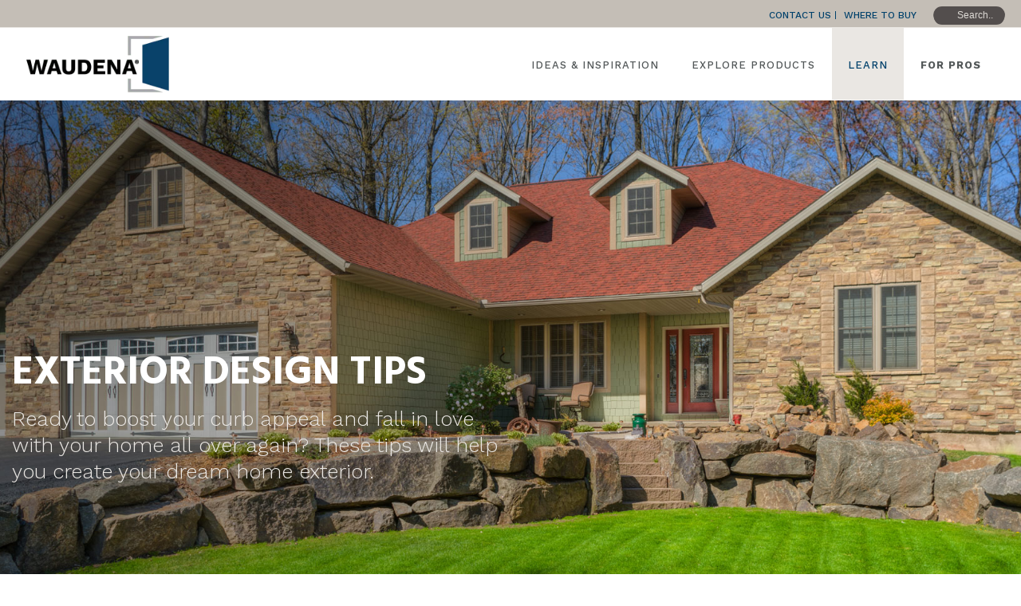

--- FILE ---
content_type: text/html; charset=UTF-8
request_url: https://www.waudena.com/exterior-design-tips/
body_size: 45871
content:
<!DOCTYPE html>
<html lang="en" >
<head><script data-no-optimize="1">var litespeed_docref=sessionStorage.getItem("litespeed_docref");litespeed_docref&&(Object.defineProperty(document,"referrer",{get:function(){return litespeed_docref}}),sessionStorage.removeItem("litespeed_docref"));</script>
	 <link data-optimized="1" href="https://www.waudena.com/wp-content/litespeed/css/5d0d482a55878da72f7ffe85a77fa2b6.css?ver=fa2b6" rel="stylesheet">	
	<meta http-equiv="Content-Type" content="text/html; charset=utf-8">
    		<!-- Google Tag Manager -->
<script>(function(w,d,s,l,i){w[l]=w[l]||[];w[l].push({'gtm.start':
new Date().getTime(),event:'gtm.js'});var f=d.getElementsByTagName(s)[0],
j=d.createElement(s),dl=l!='dataLayer'?'&l='+l:'';j.async=true;j.src=
'https://www.googletagmanager.com/gtm.js?id='+i+dl;f.parentNode.insertBefore(j,f);
})(window,document,'script','dataLayer','GTM-N9B9JJJ');</script>
<!-- End Google Tag Manager -->
					<script>document.documentElement.className = document.documentElement.className + ' yes-js js_active js'</script>
			<meta charset="UTF-8" /><meta name="viewport" content="width=device-width, initial-scale=1.0, minimum-scale=1.0, maximum-scale=1.0, user-scalable=0" /><meta http-equiv="X-UA-Compatible" content="IE=edge,chrome=1" /><meta name="format-detection" content="telephone=no"><script type="text/javascript">var ajaxurl = "https://www.waudena.com/wp-admin/admin-ajax.php";</script><meta name='robots' content='index, follow, max-image-preview:large, max-snippet:-1, max-video-preview:-1' />
	<style>img:is([sizes="auto" i], [sizes^="auto," i]) { contain-intrinsic-size: 3000px 1500px }</style>
	
		<style id="critical-path-css" type="text/css">
			body,html{width:100%;height:100%;margin:0;padding:0}.page-preloader{top:0;left:0;z-index:999;position:fixed;height:100%;width:100%;text-align:center}.preloader-preview-area{-webkit-animation-delay:-.2s;animation-delay:-.2s;top:50%;-webkit-transform:translateY(100%);-ms-transform:translateY(100%);transform:translateY(100%);margin-top:10px;max-height:calc(50% - 20px);opacity:1;width:100%;text-align:center;position:absolute}.preloader-logo{max-width:90%;top:50%;-webkit-transform:translateY(-100%);-ms-transform:translateY(-100%);transform:translateY(-100%);margin:-10px auto 0 auto;max-height:calc(50% - 20px);opacity:1;position:relative}.ball-pulse>div{width:15px;height:15px;border-radius:100%;margin:2px;-webkit-animation-fill-mode:both;animation-fill-mode:both;display:inline-block;-webkit-animation:ball-pulse .75s infinite cubic-bezier(.2,.68,.18,1.08);animation:ball-pulse .75s infinite cubic-bezier(.2,.68,.18,1.08)}.ball-pulse>div:nth-child(1){-webkit-animation-delay:-.36s;animation-delay:-.36s}.ball-pulse>div:nth-child(2){-webkit-animation-delay:-.24s;animation-delay:-.24s}.ball-pulse>div:nth-child(3){-webkit-animation-delay:-.12s;animation-delay:-.12s}@-webkit-keyframes ball-pulse{0%{-webkit-transform:scale(1);transform:scale(1);opacity:1}45%{-webkit-transform:scale(.1);transform:scale(.1);opacity:.7}80%{-webkit-transform:scale(1);transform:scale(1);opacity:1}}@keyframes ball-pulse{0%{-webkit-transform:scale(1);transform:scale(1);opacity:1}45%{-webkit-transform:scale(.1);transform:scale(.1);opacity:.7}80%{-webkit-transform:scale(1);transform:scale(1);opacity:1}}.ball-clip-rotate-pulse{position:relative;-webkit-transform:translateY(-15px) translateX(-10px);-ms-transform:translateY(-15px) translateX(-10px);transform:translateY(-15px) translateX(-10px);display:inline-block}.ball-clip-rotate-pulse>div{-webkit-animation-fill-mode:both;animation-fill-mode:both;position:absolute;top:0;left:0;border-radius:100%}.ball-clip-rotate-pulse>div:first-child{height:36px;width:36px;top:7px;left:-7px;-webkit-animation:ball-clip-rotate-pulse-scale 1s 0s cubic-bezier(.09,.57,.49,.9) infinite;animation:ball-clip-rotate-pulse-scale 1s 0s cubic-bezier(.09,.57,.49,.9) infinite}.ball-clip-rotate-pulse>div:last-child{position:absolute;width:50px;height:50px;left:-16px;top:-2px;background:0 0;border:2px solid;-webkit-animation:ball-clip-rotate-pulse-rotate 1s 0s cubic-bezier(.09,.57,.49,.9) infinite;animation:ball-clip-rotate-pulse-rotate 1s 0s cubic-bezier(.09,.57,.49,.9) infinite;-webkit-animation-duration:1s;animation-duration:1s}@-webkit-keyframes ball-clip-rotate-pulse-rotate{0%{-webkit-transform:rotate(0) scale(1);transform:rotate(0) scale(1)}50%{-webkit-transform:rotate(180deg) scale(.6);transform:rotate(180deg) scale(.6)}100%{-webkit-transform:rotate(360deg) scale(1);transform:rotate(360deg) scale(1)}}@keyframes ball-clip-rotate-pulse-rotate{0%{-webkit-transform:rotate(0) scale(1);transform:rotate(0) scale(1)}50%{-webkit-transform:rotate(180deg) scale(.6);transform:rotate(180deg) scale(.6)}100%{-webkit-transform:rotate(360deg) scale(1);transform:rotate(360deg) scale(1)}}@-webkit-keyframes ball-clip-rotate-pulse-scale{30%{-webkit-transform:scale(.3);transform:scale(.3)}100%{-webkit-transform:scale(1);transform:scale(1)}}@keyframes ball-clip-rotate-pulse-scale{30%{-webkit-transform:scale(.3);transform:scale(.3)}100%{-webkit-transform:scale(1);transform:scale(1)}}@-webkit-keyframes square-spin{25%{-webkit-transform:perspective(100px) rotateX(180deg) rotateY(0);transform:perspective(100px) rotateX(180deg) rotateY(0)}50%{-webkit-transform:perspective(100px) rotateX(180deg) rotateY(180deg);transform:perspective(100px) rotateX(180deg) rotateY(180deg)}75%{-webkit-transform:perspective(100px) rotateX(0) rotateY(180deg);transform:perspective(100px) rotateX(0) rotateY(180deg)}100%{-webkit-transform:perspective(100px) rotateX(0) rotateY(0);transform:perspective(100px) rotateX(0) rotateY(0)}}@keyframes square-spin{25%{-webkit-transform:perspective(100px) rotateX(180deg) rotateY(0);transform:perspective(100px) rotateX(180deg) rotateY(0)}50%{-webkit-transform:perspective(100px) rotateX(180deg) rotateY(180deg);transform:perspective(100px) rotateX(180deg) rotateY(180deg)}75%{-webkit-transform:perspective(100px) rotateX(0) rotateY(180deg);transform:perspective(100px) rotateX(0) rotateY(180deg)}100%{-webkit-transform:perspective(100px) rotateX(0) rotateY(0);transform:perspective(100px) rotateX(0) rotateY(0)}}.square-spin{display:inline-block}.square-spin>div{-webkit-animation-fill-mode:both;animation-fill-mode:both;width:50px;height:50px;-webkit-animation:square-spin 3s 0s cubic-bezier(.09,.57,.49,.9) infinite;animation:square-spin 3s 0s cubic-bezier(.09,.57,.49,.9) infinite}.cube-transition{position:relative;-webkit-transform:translate(-25px,-25px);-ms-transform:translate(-25px,-25px);transform:translate(-25px,-25px);display:inline-block}.cube-transition>div{-webkit-animation-fill-mode:both;animation-fill-mode:both;width:15px;height:15px;position:absolute;top:-5px;left:-5px;-webkit-animation:cube-transition 1.6s 0s infinite ease-in-out;animation:cube-transition 1.6s 0s infinite ease-in-out}.cube-transition>div:last-child{-webkit-animation-delay:-.8s;animation-delay:-.8s}@-webkit-keyframes cube-transition{25%{-webkit-transform:translateX(50px) scale(.5) rotate(-90deg);transform:translateX(50px) scale(.5) rotate(-90deg)}50%{-webkit-transform:translate(50px,50px) rotate(-180deg);transform:translate(50px,50px) rotate(-180deg)}75%{-webkit-transform:translateY(50px) scale(.5) rotate(-270deg);transform:translateY(50px) scale(.5) rotate(-270deg)}100%{-webkit-transform:rotate(-360deg);transform:rotate(-360deg)}}@keyframes cube-transition{25%{-webkit-transform:translateX(50px) scale(.5) rotate(-90deg);transform:translateX(50px) scale(.5) rotate(-90deg)}50%{-webkit-transform:translate(50px,50px) rotate(-180deg);transform:translate(50px,50px) rotate(-180deg)}75%{-webkit-transform:translateY(50px) scale(.5) rotate(-270deg);transform:translateY(50px) scale(.5) rotate(-270deg)}100%{-webkit-transform:rotate(-360deg);transform:rotate(-360deg)}}.ball-scale>div{border-radius:100%;margin:2px;-webkit-animation-fill-mode:both;animation-fill-mode:both;display:inline-block;height:60px;width:60px;-webkit-animation:ball-scale 1s 0s ease-in-out infinite;animation:ball-scale 1s 0s ease-in-out infinite}@-webkit-keyframes ball-scale{0%{-webkit-transform:scale(0);transform:scale(0)}100%{-webkit-transform:scale(1);transform:scale(1);opacity:0}}@keyframes ball-scale{0%{-webkit-transform:scale(0);transform:scale(0)}100%{-webkit-transform:scale(1);transform:scale(1);opacity:0}}.line-scale>div{-webkit-animation-fill-mode:both;animation-fill-mode:both;display:inline-block;width:5px;height:50px;border-radius:2px;margin:2px}.line-scale>div:nth-child(1){-webkit-animation:line-scale 1s -.5s infinite cubic-bezier(.2,.68,.18,1.08);animation:line-scale 1s -.5s infinite cubic-bezier(.2,.68,.18,1.08)}.line-scale>div:nth-child(2){-webkit-animation:line-scale 1s -.4s infinite cubic-bezier(.2,.68,.18,1.08);animation:line-scale 1s -.4s infinite cubic-bezier(.2,.68,.18,1.08)}.line-scale>div:nth-child(3){-webkit-animation:line-scale 1s -.3s infinite cubic-bezier(.2,.68,.18,1.08);animation:line-scale 1s -.3s infinite cubic-bezier(.2,.68,.18,1.08)}.line-scale>div:nth-child(4){-webkit-animation:line-scale 1s -.2s infinite cubic-bezier(.2,.68,.18,1.08);animation:line-scale 1s -.2s infinite cubic-bezier(.2,.68,.18,1.08)}.line-scale>div:nth-child(5){-webkit-animation:line-scale 1s -.1s infinite cubic-bezier(.2,.68,.18,1.08);animation:line-scale 1s -.1s infinite cubic-bezier(.2,.68,.18,1.08)}@-webkit-keyframes line-scale{0%{-webkit-transform:scaley(1);transform:scaley(1)}50%{-webkit-transform:scaley(.4);transform:scaley(.4)}100%{-webkit-transform:scaley(1);transform:scaley(1)}}@keyframes line-scale{0%{-webkit-transform:scaley(1);transform:scaley(1)}50%{-webkit-transform:scaley(.4);transform:scaley(.4)}100%{-webkit-transform:scaley(1);transform:scaley(1)}}.ball-scale-multiple{position:relative;-webkit-transform:translateY(30px);-ms-transform:translateY(30px);transform:translateY(30px);display:inline-block}.ball-scale-multiple>div{border-radius:100%;-webkit-animation-fill-mode:both;animation-fill-mode:both;margin:2px;position:absolute;left:-30px;top:0;opacity:0;margin:0;width:50px;height:50px;-webkit-animation:ball-scale-multiple 1s 0s linear infinite;animation:ball-scale-multiple 1s 0s linear infinite}.ball-scale-multiple>div:nth-child(2){-webkit-animation-delay:-.2s;animation-delay:-.2s}.ball-scale-multiple>div:nth-child(3){-webkit-animation-delay:-.2s;animation-delay:-.2s}@-webkit-keyframes ball-scale-multiple{0%{-webkit-transform:scale(0);transform:scale(0);opacity:0}5%{opacity:1}100%{-webkit-transform:scale(1);transform:scale(1);opacity:0}}@keyframes ball-scale-multiple{0%{-webkit-transform:scale(0);transform:scale(0);opacity:0}5%{opacity:1}100%{-webkit-transform:scale(1);transform:scale(1);opacity:0}}.ball-pulse-sync{display:inline-block}.ball-pulse-sync>div{width:15px;height:15px;border-radius:100%;margin:2px;-webkit-animation-fill-mode:both;animation-fill-mode:both;display:inline-block}.ball-pulse-sync>div:nth-child(1){-webkit-animation:ball-pulse-sync .6s -.21s infinite ease-in-out;animation:ball-pulse-sync .6s -.21s infinite ease-in-out}.ball-pulse-sync>div:nth-child(2){-webkit-animation:ball-pulse-sync .6s -.14s infinite ease-in-out;animation:ball-pulse-sync .6s -.14s infinite ease-in-out}.ball-pulse-sync>div:nth-child(3){-webkit-animation:ball-pulse-sync .6s -70ms infinite ease-in-out;animation:ball-pulse-sync .6s -70ms infinite ease-in-out}@-webkit-keyframes ball-pulse-sync{33%{-webkit-transform:translateY(10px);transform:translateY(10px)}66%{-webkit-transform:translateY(-10px);transform:translateY(-10px)}100%{-webkit-transform:translateY(0);transform:translateY(0)}}@keyframes ball-pulse-sync{33%{-webkit-transform:translateY(10px);transform:translateY(10px)}66%{-webkit-transform:translateY(-10px);transform:translateY(-10px)}100%{-webkit-transform:translateY(0);transform:translateY(0)}}.transparent-circle{display:inline-block;border-top:.5em solid rgba(255,255,255,.2);border-right:.5em solid rgba(255,255,255,.2);border-bottom:.5em solid rgba(255,255,255,.2);border-left:.5em solid #fff;-webkit-transform:translateZ(0);transform:translateZ(0);-webkit-animation:transparent-circle 1.1s infinite linear;animation:transparent-circle 1.1s infinite linear;width:50px;height:50px;border-radius:50%}.transparent-circle:after{border-radius:50%;width:10em;height:10em}@-webkit-keyframes transparent-circle{0%{-webkit-transform:rotate(0);transform:rotate(0)}100%{-webkit-transform:rotate(360deg);transform:rotate(360deg)}}@keyframes transparent-circle{0%{-webkit-transform:rotate(0);transform:rotate(0)}100%{-webkit-transform:rotate(360deg);transform:rotate(360deg)}}.ball-spin-fade-loader{position:relative;top:-10px;left:-10px;display:inline-block}.ball-spin-fade-loader>div{width:15px;height:15px;border-radius:100%;margin:2px;-webkit-animation-fill-mode:both;animation-fill-mode:both;position:absolute;-webkit-animation:ball-spin-fade-loader 1s infinite linear;animation:ball-spin-fade-loader 1s infinite linear}.ball-spin-fade-loader>div:nth-child(1){top:25px;left:0;animation-delay:-.84s;-webkit-animation-delay:-.84s}.ball-spin-fade-loader>div:nth-child(2){top:17.05px;left:17.05px;animation-delay:-.72s;-webkit-animation-delay:-.72s}.ball-spin-fade-loader>div:nth-child(3){top:0;left:25px;animation-delay:-.6s;-webkit-animation-delay:-.6s}.ball-spin-fade-loader>div:nth-child(4){top:-17.05px;left:17.05px;animation-delay:-.48s;-webkit-animation-delay:-.48s}.ball-spin-fade-loader>div:nth-child(5){top:-25px;left:0;animation-delay:-.36s;-webkit-animation-delay:-.36s}.ball-spin-fade-loader>div:nth-child(6){top:-17.05px;left:-17.05px;animation-delay:-.24s;-webkit-animation-delay:-.24s}.ball-spin-fade-loader>div:nth-child(7){top:0;left:-25px;animation-delay:-.12s;-webkit-animation-delay:-.12s}.ball-spin-fade-loader>div:nth-child(8){top:17.05px;left:-17.05px;animation-delay:0s;-webkit-animation-delay:0s}@-webkit-keyframes ball-spin-fade-loader{50%{opacity:.3;-webkit-transform:scale(.4);transform:scale(.4)}100%{opacity:1;-webkit-transform:scale(1);transform:scale(1)}}@keyframes ball-spin-fade-loader{50%{opacity:.3;-webkit-transform:scale(.4);transform:scale(.4)}100%{opacity:1;-webkit-transform:scale(1);transform:scale(1)}}		</style>

		
	<!-- This site is optimized with the Yoast SEO plugin v25.7 - https://yoast.com/wordpress/plugins/seo/ -->
	<title>Home Exterior Design Tips - Waudena</title>
	<meta name="description" content="Ready to boost your curb appeal and fall in love with your home all over again? These tips will help you create your dream home exterior." />
	<link rel="canonical" href="https://www.waudena.com/exterior-design-tips/" />
	<meta property="og:locale" content="en_US" />
	<meta property="og:type" content="article" />
	<meta property="og:title" content="Home Exterior Design Tips - Waudena" />
	<meta property="og:description" content="Ready to boost your curb appeal and fall in love with your home all over again? These tips will help you create your dream home exterior." />
	<meta property="og:url" content="https://www.waudena.com/exterior-design-tips/" />
	<meta property="og:site_name" content="Waudena" />
	<meta property="article:modified_time" content="2022-04-15T17:07:06+00:00" />
	<meta property="og:image" content="https://images.waudena.com/wp-content/uploads/2021/02/23174952/door-series-header-timbergrainfiberglass.jpg" />
	<meta property="og:image:width" content="1920" />
	<meta property="og:image:height" content="800" />
	<meta property="og:image:type" content="image/jpeg" />
	<meta name="twitter:card" content="summary_large_image" />
	<meta name="twitter:label1" content="Est. reading time" />
	<meta name="twitter:data1" content="7 minutes" />
	<script type="application/ld+json" class="yoast-schema-graph">{"@context":"https://schema.org","@graph":[{"@type":"WebPage","@id":"https://www.waudena.com/exterior-design-tips/","url":"https://www.waudena.com/exterior-design-tips/","name":"Home Exterior Design Tips - Waudena","isPartOf":{"@id":"https://www.waudena.com/#website"},"datePublished":"2019-06-28T16:18:34+00:00","dateModified":"2022-04-15T17:07:06+00:00","description":"Ready to boost your curb appeal and fall in love with your home all over again? These tips will help you create your dream home exterior.","breadcrumb":{"@id":"https://www.waudena.com/exterior-design-tips/#breadcrumb"},"inLanguage":"en","potentialAction":[{"@type":"ReadAction","target":["https://www.waudena.com/exterior-design-tips/"]}]},{"@type":"BreadcrumbList","@id":"https://www.waudena.com/exterior-design-tips/#breadcrumb","itemListElement":[{"@type":"ListItem","position":1,"name":"Home","item":"https://www.waudena.com/"},{"@type":"ListItem","position":2,"name":"Exterior Design Tips"}]},{"@type":"WebSite","@id":"https://www.waudena.com/#website","url":"https://www.waudena.com/","name":"Waudena","description":"Quality Home Improvement Products","potentialAction":[{"@type":"SearchAction","target":{"@type":"EntryPoint","urlTemplate":"https://www.waudena.com/?s={search_term_string}"},"query-input":{"@type":"PropertyValueSpecification","valueRequired":true,"valueName":"search_term_string"}}],"inLanguage":"en"}]}</script>
	<!-- / Yoast SEO plugin. -->


<link rel='dns-prefetch' href='//www.googletagmanager.com' />
<link rel='dns-prefetch' href='//ajax.googleapis.com' />
<link rel='dns-prefetch' href='//www.google-analytics.com' />
<link rel='dns-prefetch' href='//connect.facebook.net' />
<link rel='dns-prefetch' href='//www.facebook.com' />
<link rel='preconnect' href='//www.googletagmanager.com' />
<link rel='preconnect' href='//ajax.googleapis.com' />
<link rel='preconnect' href='//www.google-analytics.com' />
<link rel='preconnect' href='//connect.facebook.net' />
<link rel='preconnect' href='//www.facebook.com' />

<link rel="shortcut icon" href="/wp-content/uploads/2020/02/waudena-door-favicon.jpg"  />
<script type="text/javascript">window.abb = {};php = {};window.PHP = {};PHP.ajax = "https://www.waudena.com/wp-admin/admin-ajax.php";PHP.wp_p_id = "6190";var mk_header_parallax, mk_banner_parallax, mk_page_parallax, mk_footer_parallax, mk_body_parallax;var mk_images_dir = "https://www.waudena.com/wp-content/themes/jupiter/assets/images",mk_theme_js_path = "https://www.waudena.com/wp-content/themes/jupiter/assets/js",mk_theme_dir = "https://www.waudena.com/wp-content/themes/jupiter",mk_captcha_placeholder = "Enter Captcha",mk_captcha_invalid_txt = "Invalid. Try again.",mk_captcha_correct_txt = "Captcha correct.",mk_responsive_nav_width = 1010,mk_vertical_header_back = "Back",mk_vertical_header_anim = "1",mk_check_rtl = true,mk_grid_width = 1333,mk_ajax_search_option = "toolbar",mk_preloader_bg_color = "#fff",mk_accent_color = "#00416b",mk_go_to_top =  "false",mk_smooth_scroll =  "false",mk_show_background_video =  "true",mk_preloader_bar_color = "#00416b",mk_preloader_logo = "";var mk_header_parallax = false,mk_banner_parallax = false,mk_footer_parallax = false,mk_body_parallax = false,mk_no_more_posts = "No More Posts",mk_typekit_id   = "",mk_google_fonts = ["Montserrat:100italic,200italic,300italic,400italic,500italic,600italic,700italic,800italic,900italic,100,200,300,400,500,600,700,800,900","Work Sans:100italic,200italic,300italic,400italic,500italic,600italic,700italic,800italic,900italic,100,200,300,400,500,600,700,800,900","Montserrat"],mk_global_lazyload = false;</script><link rel="preload" as="image" href="/wp-content/uploads/2020/02/waudena_logo_color_500x218.png.webp"><link rel="preload" as="image" href="/wp-content/uploads/2020/02/waudena_logo_color_500x218.png.webp"><link rel="preload" as="image" href="/wp-content/uploads/2020/02/waudena_logo_color_500x218.png.webp"><link rel="preload" as="image" href="/wp-content/uploads/2020/02/waudena_logo_color_500x218.png.webp">
<link data-optimized="1" rel='stylesheet' id='wp-block-library-css' href='https://www.waudena.com/wp-content/litespeed/css/885b27ac599b2ebfc12d0955a8ac392b.css?ver=c392b' type='text/css' media='all' />
<style id='wp-block-library-theme-inline-css' type='text/css'>
.wp-block-audio :where(figcaption){color:#555;font-size:13px;text-align:center}.is-dark-theme .wp-block-audio :where(figcaption){color:#ffffffa6}.wp-block-audio{margin:0 0 1em}.wp-block-code{border:1px solid #ccc;border-radius:4px;font-family:Menlo,Consolas,monaco,monospace;padding:.8em 1em}.wp-block-embed :where(figcaption){color:#555;font-size:13px;text-align:center}.is-dark-theme .wp-block-embed :where(figcaption){color:#ffffffa6}.wp-block-embed{margin:0 0 1em}.blocks-gallery-caption{color:#555;font-size:13px;text-align:center}.is-dark-theme .blocks-gallery-caption{color:#ffffffa6}:root :where(.wp-block-image figcaption){color:#555;font-size:13px;text-align:center}.is-dark-theme :root :where(.wp-block-image figcaption){color:#ffffffa6}.wp-block-image{margin:0 0 1em}.wp-block-pullquote{border-bottom:4px solid;border-top:4px solid;color:currentColor;margin-bottom:1.75em}.wp-block-pullquote cite,.wp-block-pullquote footer,.wp-block-pullquote__citation{color:currentColor;font-size:.8125em;font-style:normal;text-transform:uppercase}.wp-block-quote{border-left:.25em solid;margin:0 0 1.75em;padding-left:1em}.wp-block-quote cite,.wp-block-quote footer{color:currentColor;font-size:.8125em;font-style:normal;position:relative}.wp-block-quote:where(.has-text-align-right){border-left:none;border-right:.25em solid;padding-left:0;padding-right:1em}.wp-block-quote:where(.has-text-align-center){border:none;padding-left:0}.wp-block-quote.is-large,.wp-block-quote.is-style-large,.wp-block-quote:where(.is-style-plain){border:none}.wp-block-search .wp-block-search__label{font-weight:700}.wp-block-search__button{border:1px solid #ccc;padding:.375em .625em}:where(.wp-block-group.has-background){padding:1.25em 2.375em}.wp-block-separator.has-css-opacity{opacity:.4}.wp-block-separator{border:none;border-bottom:2px solid;margin-left:auto;margin-right:auto}.wp-block-separator.has-alpha-channel-opacity{opacity:1}.wp-block-separator:not(.is-style-wide):not(.is-style-dots){width:100px}.wp-block-separator.has-background:not(.is-style-dots){border-bottom:none;height:1px}.wp-block-separator.has-background:not(.is-style-wide):not(.is-style-dots){height:2px}.wp-block-table{margin:0 0 1em}.wp-block-table td,.wp-block-table th{word-break:normal}.wp-block-table :where(figcaption){color:#555;font-size:13px;text-align:center}.is-dark-theme .wp-block-table :where(figcaption){color:#ffffffa6}.wp-block-video :where(figcaption){color:#555;font-size:13px;text-align:center}.is-dark-theme .wp-block-video :where(figcaption){color:#ffffffa6}.wp-block-video{margin:0 0 1em}:root :where(.wp-block-template-part.has-background){margin-bottom:0;margin-top:0;padding:1.25em 2.375em}
</style>
<style id='classic-theme-styles-inline-css' type='text/css'>
/*! This file is auto-generated */
.wp-block-button__link{color:#fff;background-color:#32373c;border-radius:9999px;box-shadow:none;text-decoration:none;padding:calc(.667em + 2px) calc(1.333em + 2px);font-size:1.125em}.wp-block-file__button{background:#32373c;color:#fff;text-decoration:none}
</style>
<link data-optimized="1" rel='stylesheet' id='jquery-selectBox-css' href='https://www.waudena.com/wp-content/litespeed/css/7791e37f597bedf44bb929b033d5733d.css?ver=5733d' type='text/css' media='all' />
<link data-optimized="1" rel='stylesheet' id='woocommerce_prettyPhoto_css-css' href='https://www.waudena.com/wp-content/litespeed/css/3b17d323e45d92e816726af8cbb7bf2d.css?ver=7bf2d' type='text/css' media='all' />
<link data-optimized="1" rel='stylesheet' id='yith-wcwl-main-css' href='https://www.waudena.com/wp-content/litespeed/css/f53e1e5208f7b69af40315da6ec20b86.css?ver=20b86' type='text/css' media='all' />
<style id='yith-wcwl-main-inline-css' type='text/css'>
 :root { --color-add-to-wishlist-background: #333333; --color-add-to-wishlist-text: #FFFFFF; --color-add-to-wishlist-border: #333333; --color-add-to-wishlist-background-hover: #333333; --color-add-to-wishlist-text-hover: #FFFFFF; --color-add-to-wishlist-border-hover: #333333; --rounded-corners-radius: 16px; --color-add-to-cart-background: #333333; --color-add-to-cart-text: #FFFFFF; --color-add-to-cart-border: #333333; --color-add-to-cart-background-hover: #4F4F4F; --color-add-to-cart-text-hover: #FFFFFF; --color-add-to-cart-border-hover: #4F4F4F; --add-to-cart-rounded-corners-radius: 16px; --color-button-style-1-background: #333333; --color-button-style-1-text: #FFFFFF; --color-button-style-1-border: #333333; --color-button-style-1-background-hover: #4F4F4F; --color-button-style-1-text-hover: #FFFFFF; --color-button-style-1-border-hover: #4F4F4F; --color-button-style-2-background: #333333; --color-button-style-2-text: #FFFFFF; --color-button-style-2-border: #333333; --color-button-style-2-background-hover: #4F4F4F; --color-button-style-2-text-hover: #FFFFFF; --color-button-style-2-border-hover: #4F4F4F; --color-wishlist-table-background: #FFFFFF; --color-wishlist-table-text: #6d6c6c; --color-wishlist-table-border: #FFFFFF; --color-headers-background: #F4F4F4; --color-share-button-color: #FFFFFF; --color-share-button-color-hover: #FFFFFF; --color-fb-button-background: #00416b; --color-fb-button-background-hover: #595A5A; --color-tw-button-background: #00416b; --color-tw-button-background-hover: #595A5A; --color-pr-button-background: #00416b; --color-pr-button-background-hover: #595A5A; --color-em-button-background: #00416b; --color-em-button-background-hover: #595A5A; --color-wa-button-background: #00416b; --color-wa-button-background-hover: #595A5A; --feedback-duration: 3s } 
 :root { --color-add-to-wishlist-background: #333333; --color-add-to-wishlist-text: #FFFFFF; --color-add-to-wishlist-border: #333333; --color-add-to-wishlist-background-hover: #333333; --color-add-to-wishlist-text-hover: #FFFFFF; --color-add-to-wishlist-border-hover: #333333; --rounded-corners-radius: 16px; --color-add-to-cart-background: #333333; --color-add-to-cart-text: #FFFFFF; --color-add-to-cart-border: #333333; --color-add-to-cart-background-hover: #4F4F4F; --color-add-to-cart-text-hover: #FFFFFF; --color-add-to-cart-border-hover: #4F4F4F; --add-to-cart-rounded-corners-radius: 16px; --color-button-style-1-background: #333333; --color-button-style-1-text: #FFFFFF; --color-button-style-1-border: #333333; --color-button-style-1-background-hover: #4F4F4F; --color-button-style-1-text-hover: #FFFFFF; --color-button-style-1-border-hover: #4F4F4F; --color-button-style-2-background: #333333; --color-button-style-2-text: #FFFFFF; --color-button-style-2-border: #333333; --color-button-style-2-background-hover: #4F4F4F; --color-button-style-2-text-hover: #FFFFFF; --color-button-style-2-border-hover: #4F4F4F; --color-wishlist-table-background: #FFFFFF; --color-wishlist-table-text: #6d6c6c; --color-wishlist-table-border: #FFFFFF; --color-headers-background: #F4F4F4; --color-share-button-color: #FFFFFF; --color-share-button-color-hover: #FFFFFF; --color-fb-button-background: #00416b; --color-fb-button-background-hover: #595A5A; --color-tw-button-background: #00416b; --color-tw-button-background-hover: #595A5A; --color-pr-button-background: #00416b; --color-pr-button-background-hover: #595A5A; --color-em-button-background: #00416b; --color-em-button-background-hover: #595A5A; --color-wa-button-background: #00416b; --color-wa-button-background-hover: #595A5A; --feedback-duration: 3s } 
</style>
<style id='global-styles-inline-css' type='text/css'>
:root{--wp--preset--aspect-ratio--square: 1;--wp--preset--aspect-ratio--4-3: 4/3;--wp--preset--aspect-ratio--3-4: 3/4;--wp--preset--aspect-ratio--3-2: 3/2;--wp--preset--aspect-ratio--2-3: 2/3;--wp--preset--aspect-ratio--16-9: 16/9;--wp--preset--aspect-ratio--9-16: 9/16;--wp--preset--color--black: #000000;--wp--preset--color--cyan-bluish-gray: #abb8c3;--wp--preset--color--white: #ffffff;--wp--preset--color--pale-pink: #f78da7;--wp--preset--color--vivid-red: #cf2e2e;--wp--preset--color--luminous-vivid-orange: #ff6900;--wp--preset--color--luminous-vivid-amber: #fcb900;--wp--preset--color--light-green-cyan: #7bdcb5;--wp--preset--color--vivid-green-cyan: #00d084;--wp--preset--color--pale-cyan-blue: #8ed1fc;--wp--preset--color--vivid-cyan-blue: #0693e3;--wp--preset--color--vivid-purple: #9b51e0;--wp--preset--gradient--vivid-cyan-blue-to-vivid-purple: linear-gradient(135deg,rgba(6,147,227,1) 0%,rgb(155,81,224) 100%);--wp--preset--gradient--light-green-cyan-to-vivid-green-cyan: linear-gradient(135deg,rgb(122,220,180) 0%,rgb(0,208,130) 100%);--wp--preset--gradient--luminous-vivid-amber-to-luminous-vivid-orange: linear-gradient(135deg,rgba(252,185,0,1) 0%,rgba(255,105,0,1) 100%);--wp--preset--gradient--luminous-vivid-orange-to-vivid-red: linear-gradient(135deg,rgba(255,105,0,1) 0%,rgb(207,46,46) 100%);--wp--preset--gradient--very-light-gray-to-cyan-bluish-gray: linear-gradient(135deg,rgb(238,238,238) 0%,rgb(169,184,195) 100%);--wp--preset--gradient--cool-to-warm-spectrum: linear-gradient(135deg,rgb(74,234,220) 0%,rgb(151,120,209) 20%,rgb(207,42,186) 40%,rgb(238,44,130) 60%,rgb(251,105,98) 80%,rgb(254,248,76) 100%);--wp--preset--gradient--blush-light-purple: linear-gradient(135deg,rgb(255,206,236) 0%,rgb(152,150,240) 100%);--wp--preset--gradient--blush-bordeaux: linear-gradient(135deg,rgb(254,205,165) 0%,rgb(254,45,45) 50%,rgb(107,0,62) 100%);--wp--preset--gradient--luminous-dusk: linear-gradient(135deg,rgb(255,203,112) 0%,rgb(199,81,192) 50%,rgb(65,88,208) 100%);--wp--preset--gradient--pale-ocean: linear-gradient(135deg,rgb(255,245,203) 0%,rgb(182,227,212) 50%,rgb(51,167,181) 100%);--wp--preset--gradient--electric-grass: linear-gradient(135deg,rgb(202,248,128) 0%,rgb(113,206,126) 100%);--wp--preset--gradient--midnight: linear-gradient(135deg,rgb(2,3,129) 0%,rgb(40,116,252) 100%);--wp--preset--font-size--small: 13px;--wp--preset--font-size--medium: 20px;--wp--preset--font-size--large: 36px;--wp--preset--font-size--x-large: 42px;--wp--preset--spacing--20: 0.44rem;--wp--preset--spacing--30: 0.67rem;--wp--preset--spacing--40: 1rem;--wp--preset--spacing--50: 1.5rem;--wp--preset--spacing--60: 2.25rem;--wp--preset--spacing--70: 3.38rem;--wp--preset--spacing--80: 5.06rem;--wp--preset--shadow--natural: 6px 6px 9px rgba(0, 0, 0, 0.2);--wp--preset--shadow--deep: 12px 12px 50px rgba(0, 0, 0, 0.4);--wp--preset--shadow--sharp: 6px 6px 0px rgba(0, 0, 0, 0.2);--wp--preset--shadow--outlined: 6px 6px 0px -3px rgba(255, 255, 255, 1), 6px 6px rgba(0, 0, 0, 1);--wp--preset--shadow--crisp: 6px 6px 0px rgba(0, 0, 0, 1);}:where(.is-layout-flex){gap: 0.5em;}:where(.is-layout-grid){gap: 0.5em;}body .is-layout-flex{display: flex;}.is-layout-flex{flex-wrap: wrap;align-items: center;}.is-layout-flex > :is(*, div){margin: 0;}body .is-layout-grid{display: grid;}.is-layout-grid > :is(*, div){margin: 0;}:where(.wp-block-columns.is-layout-flex){gap: 2em;}:where(.wp-block-columns.is-layout-grid){gap: 2em;}:where(.wp-block-post-template.is-layout-flex){gap: 1.25em;}:where(.wp-block-post-template.is-layout-grid){gap: 1.25em;}.has-black-color{color: var(--wp--preset--color--black) !important;}.has-cyan-bluish-gray-color{color: var(--wp--preset--color--cyan-bluish-gray) !important;}.has-white-color{color: var(--wp--preset--color--white) !important;}.has-pale-pink-color{color: var(--wp--preset--color--pale-pink) !important;}.has-vivid-red-color{color: var(--wp--preset--color--vivid-red) !important;}.has-luminous-vivid-orange-color{color: var(--wp--preset--color--luminous-vivid-orange) !important;}.has-luminous-vivid-amber-color{color: var(--wp--preset--color--luminous-vivid-amber) !important;}.has-light-green-cyan-color{color: var(--wp--preset--color--light-green-cyan) !important;}.has-vivid-green-cyan-color{color: var(--wp--preset--color--vivid-green-cyan) !important;}.has-pale-cyan-blue-color{color: var(--wp--preset--color--pale-cyan-blue) !important;}.has-vivid-cyan-blue-color{color: var(--wp--preset--color--vivid-cyan-blue) !important;}.has-vivid-purple-color{color: var(--wp--preset--color--vivid-purple) !important;}.has-black-background-color{background-color: var(--wp--preset--color--black) !important;}.has-cyan-bluish-gray-background-color{background-color: var(--wp--preset--color--cyan-bluish-gray) !important;}.has-white-background-color{background-color: var(--wp--preset--color--white) !important;}.has-pale-pink-background-color{background-color: var(--wp--preset--color--pale-pink) !important;}.has-vivid-red-background-color{background-color: var(--wp--preset--color--vivid-red) !important;}.has-luminous-vivid-orange-background-color{background-color: var(--wp--preset--color--luminous-vivid-orange) !important;}.has-luminous-vivid-amber-background-color{background-color: var(--wp--preset--color--luminous-vivid-amber) !important;}.has-light-green-cyan-background-color{background-color: var(--wp--preset--color--light-green-cyan) !important;}.has-vivid-green-cyan-background-color{background-color: var(--wp--preset--color--vivid-green-cyan) !important;}.has-pale-cyan-blue-background-color{background-color: var(--wp--preset--color--pale-cyan-blue) !important;}.has-vivid-cyan-blue-background-color{background-color: var(--wp--preset--color--vivid-cyan-blue) !important;}.has-vivid-purple-background-color{background-color: var(--wp--preset--color--vivid-purple) !important;}.has-black-border-color{border-color: var(--wp--preset--color--black) !important;}.has-cyan-bluish-gray-border-color{border-color: var(--wp--preset--color--cyan-bluish-gray) !important;}.has-white-border-color{border-color: var(--wp--preset--color--white) !important;}.has-pale-pink-border-color{border-color: var(--wp--preset--color--pale-pink) !important;}.has-vivid-red-border-color{border-color: var(--wp--preset--color--vivid-red) !important;}.has-luminous-vivid-orange-border-color{border-color: var(--wp--preset--color--luminous-vivid-orange) !important;}.has-luminous-vivid-amber-border-color{border-color: var(--wp--preset--color--luminous-vivid-amber) !important;}.has-light-green-cyan-border-color{border-color: var(--wp--preset--color--light-green-cyan) !important;}.has-vivid-green-cyan-border-color{border-color: var(--wp--preset--color--vivid-green-cyan) !important;}.has-pale-cyan-blue-border-color{border-color: var(--wp--preset--color--pale-cyan-blue) !important;}.has-vivid-cyan-blue-border-color{border-color: var(--wp--preset--color--vivid-cyan-blue) !important;}.has-vivid-purple-border-color{border-color: var(--wp--preset--color--vivid-purple) !important;}.has-vivid-cyan-blue-to-vivid-purple-gradient-background{background: var(--wp--preset--gradient--vivid-cyan-blue-to-vivid-purple) !important;}.has-light-green-cyan-to-vivid-green-cyan-gradient-background{background: var(--wp--preset--gradient--light-green-cyan-to-vivid-green-cyan) !important;}.has-luminous-vivid-amber-to-luminous-vivid-orange-gradient-background{background: var(--wp--preset--gradient--luminous-vivid-amber-to-luminous-vivid-orange) !important;}.has-luminous-vivid-orange-to-vivid-red-gradient-background{background: var(--wp--preset--gradient--luminous-vivid-orange-to-vivid-red) !important;}.has-very-light-gray-to-cyan-bluish-gray-gradient-background{background: var(--wp--preset--gradient--very-light-gray-to-cyan-bluish-gray) !important;}.has-cool-to-warm-spectrum-gradient-background{background: var(--wp--preset--gradient--cool-to-warm-spectrum) !important;}.has-blush-light-purple-gradient-background{background: var(--wp--preset--gradient--blush-light-purple) !important;}.has-blush-bordeaux-gradient-background{background: var(--wp--preset--gradient--blush-bordeaux) !important;}.has-luminous-dusk-gradient-background{background: var(--wp--preset--gradient--luminous-dusk) !important;}.has-pale-ocean-gradient-background{background: var(--wp--preset--gradient--pale-ocean) !important;}.has-electric-grass-gradient-background{background: var(--wp--preset--gradient--electric-grass) !important;}.has-midnight-gradient-background{background: var(--wp--preset--gradient--midnight) !important;}.has-small-font-size{font-size: var(--wp--preset--font-size--small) !important;}.has-medium-font-size{font-size: var(--wp--preset--font-size--medium) !important;}.has-large-font-size{font-size: var(--wp--preset--font-size--large) !important;}.has-x-large-font-size{font-size: var(--wp--preset--font-size--x-large) !important;}
:where(.wp-block-post-template.is-layout-flex){gap: 1.25em;}:where(.wp-block-post-template.is-layout-grid){gap: 1.25em;}
:where(.wp-block-columns.is-layout-flex){gap: 2em;}:where(.wp-block-columns.is-layout-grid){gap: 2em;}
:root :where(.wp-block-pullquote){font-size: 1.5em;line-height: 1.6;}
</style>
<link data-optimized="1" rel='stylesheet' id='SFSIPLUSmainCss-css' href='https://www.waudena.com/wp-content/litespeed/css/b02284bc42bee55626f3ade86ccfe723.css?ver=fe723' type='text/css' media='all' />
<link data-optimized="1" rel='stylesheet' id='lion_tree_group-frontend-css' href='https://www.waudena.com/wp-content/litespeed/css/1dc42bb3d8d52294596d861770aebcf8.css?ver=ebcf8' type='text/css' media='all' />
<link data-optimized="1" rel='stylesheet' id='twenty20-css' href='https://www.waudena.com/wp-content/litespeed/css/04a2668d14b3813ff91a75506d8aefef.css?ver=aefef' type='text/css' media='all' />
<link data-optimized="1" rel='stylesheet' id='woof-css' href='https://www.waudena.com/wp-content/litespeed/css/8be90c18d52f51583c0f613c49c3a31f.css?ver=3a31f' type='text/css' media='all' />
<link data-optimized="1" rel='stylesheet' id='icheck-jquery-color-css' href='https://www.waudena.com/wp-content/litespeed/css/252bf8f8eb04b3990f3b9bca8dffcc1a.css?ver=fcc1a' type='text/css' media='all' />
<link data-optimized="1" rel='stylesheet' id='woof_by_text_html_items-css' href='https://www.waudena.com/wp-content/litespeed/css/7819bf7a8b0a3ee2a47aac6232273129.css?ver=73129' type='text/css' media='all' />
<link data-optimized="1" rel='stylesheet' id='woof_color_html_items-css' href='https://www.waudena.com/wp-content/litespeed/css/32ded77a27cd3dbd98a6d42e98d179fb.css?ver=179fb' type='text/css' media='all' />
<link data-optimized="1" rel='stylesheet' id='woocommerce-layout-css' href='https://www.waudena.com/wp-content/litespeed/css/2fb0843b88e813460bd365e2ba1916c9.css?ver=916c9' type='text/css' media='all' />
<link data-optimized="1" rel='stylesheet' id='woocommerce-smallscreen-css' href='https://www.waudena.com/wp-content/litespeed/css/bdbee59283b1a3fc73fce80489a15fcc.css?ver=15fcc' type='text/css' media='only screen and (max-width: 768px)' />
<link data-optimized="1" rel='stylesheet' id='woocommerce-general-css' href='https://www.waudena.com/wp-content/litespeed/css/8a274b04b10e2851bd77c075e05e6a2c.css?ver=e6a2c' type='text/css' media='all' />
<style id='woocommerce-inline-inline-css' type='text/css'>
.woocommerce form .form-row .required { visibility: visible; }
</style>
<link data-optimized="1" rel='stylesheet' id='real-time-validation-plugin-styles-css' href='https://www.waudena.com/wp-content/litespeed/css/e353a8ac5410365a3fef135679d3363d.css?ver=3363d' type='text/css' media='all' />
<link data-optimized="1" rel='stylesheet' id='brands-styles-css' href='https://www.waudena.com/wp-content/litespeed/css/fe3bf107761a98f600fbc056f374b251.css?ver=4b251' type='text/css' media='all' />
<link rel='preload' as='font' type='font/woff2' crossorigin='anonymous' id='tinvwl-webfont-font-css' href='https://www.waudena.com/wp-content/plugins/ti-woocommerce-wishlist/assets/fonts/tinvwl-webfont.woff2'  media='all' />
<link data-optimized="1" rel='stylesheet' id='tinvwl-webfont-css' href='https://www.waudena.com/wp-content/litespeed/css/6d10521ed11ebdc3e6058153b9477d54.css?ver=77d54' type='text/css' media='all' />
<link data-optimized="1" rel='stylesheet' id='tinvwl-css' href='https://www.waudena.com/wp-content/litespeed/css/9fe8a1488d6f513ca48f2e823cf58f78.css?ver=58f78' type='text/css' media='all' />
<link data-optimized="1" rel='stylesheet' id='tinvwl-theme-css' href='https://www.waudena.com/wp-content/litespeed/css/e1701679b7b5751a147ec4f03014d5cf.css?ver=4d5cf' type='text/css' media='all' />
<style id='tinvwl-theme-inline-css' type='text/css'>
.tinv-wishlist .tinv-header h2 {color:#000000;font-size:40px;} .tinv-wishlist {color:#1a1a1a;} .tinv-wishlist, .tinv-wishlist input, .tinv-wishlist select, .tinv-wishlist textarea, .tinv-wishlist button, .tinv-wishlist input[type="button"], .tinv-wishlist input[type="reset"], .tinv-wishlist input[type="submit"] {font-family:Georgia, serif;} .tinv-wishlist a:not(.button):not(.social) {color:#007acc;text-decoration:underline;font-family:inherit;} .tinv-wishlist a:not(.button):not(.social):active, .tinv-wishlist a:not(.button):not(.social):focus, .tinv-wishlist a:not(.button):not(.social):hover {color:#686868;} .tinv-wishlist input[type="text"], .tinv-wishlist input[type="email"], .tinv-wishlist input[type="url"], .tinv-wishlist input[type="password"], .tinv-wishlist input[type="search"], .tinv-wishlist input[type="tel"], .tinv-wishlist input[type="number"], .tinv-wishlist textarea, .tinv-wishlist select, .tinv-wishlist .product-quantity input[type="text"].qty {background-color:#f7f7f7;border-color:#d1d1d1;border-radius:2px;color:#686868;font-family:inherit;} .tinv-wishlist select {font-size:12px;} .woocommerce div.product form.cart .tinvwl_add_to_wishlist_button.tinvwl-button {background-color:#ebe9eb;border-radius:3px;} .woocommerce div.product form.cart .tinvwl_add_to_wishlist_button.tinvwl-button:hover, .woocommerce div.product form.cart .tinvwl_add_to_wishlist_button.tinvwl-button.icon-white:hover:before, .woocommerce div.product form.cart .tinvwl_add_to_wishlist_button.tinvwl-button.icon-black:hover:before {background-color:#dad8da;color:#686868;} .woocommerce div.product form.cart .tinvwl_add_to_wishlist_button.tinvwl-button, .woocommerce div.product form.cart .tinvwl_add_to_wishlist_button.tinvwl-button.icon-white:before, .woocommerce div.product form.cart .tinvwl_add_to_wishlist_button.tinvwl-button.icon-black:before {color:#515151;} .woocommerce div.product form.cart .tinvwl_add_to_wishlist_button, .woocommerce div.product form.cart .tinvwl_add_to_wishlist_button.icon-white:before, .woocommerce div.product form.cart .tinvwl_add_to_wishlist_button.icon-black:before {color:#007acc;} .woocommerce div.product form.cart .tinvwl_add_to_wishlist_button:hover, .woocommerce div.product form.cart .tinvwl_add_to_wishlist_button.icon-white:hover:before, .woocommerce div.product form.cart .tinvwl_add_to_wishlist_button.icon-black:hover:before {color:#686868;} .woocommerce div.product form.cart .tinvwl_add_to_wishlist_button {font-family:inherit;font-size:16px;} .woocommerce div.product form.cart .tinvwl_add_to_wishlist_button.icon-black:before, .woocommerce div.product form.cart .tinvwl_add_to_wishlist_button.icon-white:before {font-size:16px;} .woocommerce ul.products li.product .tinvwl_add_to_wishlist_button.tinvwl-button, .woocommerce ul.products li.product .tinvwl_add_to_wishlist_button.tinvwl-button.icon-white:before, .woocommerce ul.products li.product .tinvwl_add_to_wishlist_button.tinvwl-button.icon-black:before {background-color:#ebe9eb;color:#515151;} .woocommerce ul.products li.product .tinvwl_add_to_wishlist_button.tinvwl-button:hover, .woocommerce ul.products li.product .tinvwl_add_to_wishlist_button.tinvwl-button.icon-white:hover:before, .woocommerce ul.products li.product .tinvwl_add_to_wishlist_button.tinvwl-button.icon-black:hover:before {background-color:#dad8da;color:#515151;} .woocommerce ul.products li.product .tinvwl_add_to_wishlist_button, .woocommerce ul.products li.product .tinvwl_add_to_wishlist_button.icon-white:before, .woocommerce ul.products li.product .tinvwl_add_to_wishlist_button.icon-black:before {color:#007acc;font-size:16px;} .woocommerce ul.products li.product .tinvwl_add_to_wishlist_button:hover, .woocommerce ul.products li.product .tinvwl_add_to_wishlist_button.icon-white:hover:before, .woocommerce ul.products li.product .tinvwl_add_to_wishlist_button.icon-black:hover:before {color:#686868;} .woocommerce ul.products li.product .tinvwl_add_to_wishlist_button.tinvwl-button {font-family:inherit;border-radius:3px;} .woocommerce ul.products li.product .tinvwl_add_to_wishlist_button.icon-white:before, .woocommerce ul.products li.product .tinvwl_add_to_wishlist_button.icon-black:before {font-size:16px;} .woocommerce.tinv-wishlist #respond input#submit, .woocommerce.tinv-wishlist a.button, .woocommerce.tinv-wishlist button.button, .woocommerce.tinv-wishlist input.button {background-color:#ebe9eb;color:#515151;font-family:inherit;font-size:14px;border-radius:3px;} .woocommerce.tinv-wishlist #respond input#submit:hover, .woocommerce.tinv-wishlist a.button:hover, .woocommerce.tinv-wishlist button.button:hover, .woocommerce.tinv-wishlist input.button:hover {background-color:#dad8da;color:#515151;} .woocommerce.tinv-wishlist #respond input#submit.alt, .woocommerce.tinv-wishlist a.button.alt, .woocommerce.tinv-wishlist button.button.alt, .woocommerce.tinv-wishlist input.button.alt {background-color:#a46497;color:#ffffff;font-family:inherit;font-size:14px;border-radius:3px;} .woocommerce.tinv-wishlist #respond input#submit.alt:hover, .woocommerce.tinv-wishlist a.button.alt:hover, .woocommerce.tinv-wishlist button.button.alt:hover, .woocommerce.tinv-wishlist input.button.alt:hover {background-color:#935386;color:#ffffff;} .tinv-wishlist table, .tinv-wishlist table td {background-color:#ffffff;} .tinv-wishlist table, .tinv-wishlist table td, .tinv-wishlist table th {border-color:#d1d1d1;} .tinv-wishlist table th {background-color:#ffffff;color:#1a1a1a;font-family:inherit;font-size:14px;} .tinv-wishlist table td {color:#686868;font-family:inherit;font-size:14px;} .tinv-wishlist td.product-price {color:#202020;font-family:inherit;font-size:16px;} .tinv-wishlist td.product-price ins span.amount {color:#ffffff;background-color:#007acc;} .tinv-wishlist .social-buttons li a {background-color:#ebe9eb;font-size:20px;} .tinv-wishlist .social-buttons li a:hover {background-color:#dad8da;} .tinv-wishlist .social-buttons li a.white, .tinv-wishlist .social-buttons li a.dark {color:#000000;} .tinv-wishlist .social-buttons li a.white:hover, .tinv-wishlist .social-buttons li a.dark:hover {color:#686868;} .tinv-wishlist .tinv-modal .tinv-modal-inner {background-color:#ffffff;color:#1a1a1a;font-size:16px;} .tinv-wishlist .tinv-modal .tinv-modal-inner,.tinv-wishlist .tinv-modal .tinv-modal-inner select {font-family:inherit;} .tinv-wishlist .tinv-modal .tinv-close-modal, .tinv-wishlist .tinv-modal button.button {background-color:#ebe9eb;color:#515151;} .tinv-wishlist .tinv-modal .tinv-close-modal:hover, .tinv-wishlist .tinv-modal button.button:hover {background-color:#dad8da;color:#515151;}
</style>
<link data-optimized="1" rel='stylesheet' id='font-awesome-css' href='https://www.waudena.com/wp-content/litespeed/css/a887a713e1568e7fc56e66fd0c7ea2d8.css?ver=ea2d8' type='text/css' media='all' />
<style id='font-awesome-inline-css' type='text/css'>
[data-font="FontAwesome"]:before {font-family: 'FontAwesome' !important;content: attr(data-icon) !important;speak: none !important;font-weight: normal !important;font-variant: normal !important;text-transform: none !important;line-height: 1 !important;font-style: normal !important;-webkit-font-smoothing: antialiased !important;-moz-osx-font-smoothing: grayscale !important;}
</style>
<link data-optimized="1" rel='stylesheet' id='core-styles-css' href='https://www.waudena.com/wp-content/litespeed/css/59c3c2a6d8b83e9bc13b3f71e0afbe08.css?ver=fbe08' type='text/css' media='all' />
<style id='core-styles-inline-css' type='text/css'>

			#wpadminbar {
				-webkit-backface-visibility: hidden;
				backface-visibility: hidden;
				-webkit-perspective: 1000;
				-ms-perspective: 1000;
				perspective: 1000;
				-webkit-transform: translateZ(0px);
				-ms-transform: translateZ(0px);
				transform: translateZ(0px);
			}
			@media screen and (max-width: 600px) {
				#wpadminbar {
					position: fixed !important;
				}
			}
		
</style>
<link data-optimized="1" rel='stylesheet' id='components-full-css' href='https://www.waudena.com/wp-content/litespeed/css/e8af80469aef70291a64d76bed8cef82.css?ver=cef82' type='text/css' media='all' />
<style id='components-full-inline-css' type='text/css'>

body
{
    background-color:#fff;
}

.hb-custom-header #mk-page-introduce,
.mk-header
{
    background-color:#f7f7f7;background-size: cover;-webkit-background-size: cover;-moz-background-size: cover;
}

.hb-custom-header > div,
.mk-header-bg
{
    background-color:#fff;
}

.mk-classic-nav-bg
{
    background-color:#fff;
}

.master-holder-bg
{
    background-color:#fff;
}

#mk-footer
{
    background-color:#eae7e3;
}

#mk-boxed-layout
{
  -webkit-box-shadow: 0 0 px rgba(0, 0, 0, );
  -moz-box-shadow: 0 0 px rgba(0, 0, 0, );
  box-shadow: 0 0 px rgba(0, 0, 0, );
}

.mk-news-tab .mk-tabs-tabs .is-active a,
.mk-fancy-title.pattern-style span,
.mk-fancy-title.pattern-style.color-gradient span:after,
.page-bg-color
{
    background-color: #fff;
}

.page-title
{
    font-size: 20px;
    color: #4d4d4d;
    text-transform: uppercase;
    font-weight: 400;
    letter-spacing: 2px;
}

.page-subtitle
{
    font-size: 14px;
    line-height: 100%;
    color: #a3a3a3;
    font-size: 14px;
    text-transform: none;
}


        .mk-header.sticky-style-fixed.a-sticky .mk-header-holder{
            border-bottom:1px solid #eae7e3;
        }
    
	.header-style-1 .mk-header-padding-wrapper,
	.header-style-2 .mk-header-padding-wrapper,
	.header-style-3 .mk-header-padding-wrapper {
		padding-top:126px;
	}

	.mk-process-steps[max-width~="950px"] ul::before {
	  display: none !important;
	}
	.mk-process-steps[max-width~="950px"] li {
	  margin-bottom: 30px !important;
	  width: 100% !important;
	  text-align: center;
	}
	.mk-event-countdown-ul[max-width~="750px"] li {
	  width: 90%;
	  display: block;
	  margin: 0 auto 15px;
	}

    body { font-family: Montserrat } body, h1, p:not(.form-row):not(.woocommerce-mini-cart__empty-message):not(.woocommerce-mini-cart__total):not(.woocommerce-mini-cart__buttons):not(.mk-product-total-name):not(.woocommerce-result-count), .woocommerce-customer-details address { font-family: Work Sans } 

            @font-face {
                font-family: 'star';
                src: url('https://www.waudena.com/wp-content/themes/jupiter/assets/stylesheet/fonts/star/font.eot');
                src: url('https://www.waudena.com/wp-content/themes/jupiter/assets/stylesheet/fonts/star/font.eot?#iefix') format('embedded-opentype'),
                url('https://www.waudena.com/wp-content/themes/jupiter/assets/stylesheet/fonts/star/font.woff') format('woff'),
                url('https://www.waudena.com/wp-content/themes/jupiter/assets/stylesheet/fonts/star/font.ttf') format('truetype'),
                url('https://www.waudena.com/wp-content/themes/jupiter/assets/stylesheet/fonts/star/font.svg#star') format('svg');
                font-weight: normal;
                font-style: normal;
            }
            @font-face {
                font-family: 'WooCommerce';
                src: url('https://www.waudena.com/wp-content/themes/jupiter/assets/stylesheet/fonts/woocommerce/font.eot');
                src: url('https://www.waudena.com/wp-content/themes/jupiter/assets/stylesheet/fonts/woocommerce/font.eot?#iefix') format('embedded-opentype'),
                url('https://www.waudena.com/wp-content/themes/jupiter/assets/stylesheet/fonts/woocommerce/font.woff') format('woff'),
                url('https://www.waudena.com/wp-content/themes/jupiter/assets/stylesheet/fonts/woocommerce/font.ttf') format('truetype'),
                url('https://www.waudena.com/wp-content/themes/jupiter/assets/stylesheet/fonts/woocommerce/font.svg#WooCommerce') format('svg');
                font-weight: normal;
                font-style: normal;
            }.mk-blog-hero.bold-style {
    display: none;
}
.master-holder.blog-style-bold .mk-blog-single {
	padding-top: 0px !important}
.pum-overlay.pum-active,  
.pum-overlay.pum-active .popmake.active {           
    opacity: 1 !important;           
    display: block !important; 
}
@media screen and (min-width: 769px) {
    .tp-thumb-mask {
    bottom: 100px;}
}
#mk-page-introduce > div > h1, .page-title {
	font-family: inherit !important}

/* FIX PARALAX BOTTOM Z-INDEX*/
.para_overlay {
	z-index:100 !important}
.mk-toolbar-navigation ul li a {
	border-right: 1px solid #00416b}
#text-10 .textwidget img {
	padding-right: 3px}

.gform_wrapper .gfield_required {
    color: #00416b !important;
    margin-left: 4px;
}
.prefix_title, .postfix_title {
	color: #00416b !important }
#mk-tabs .wpb_tabs_nav a {
    border-bottom: 2px solid #b7b7b5 !important;
}
.product_link a {
    color: #00416b !important;
    border: 1px solid #00416b;
    padding: 12px 8px;
    font-size: 12px;
    font-weight: 400;
    text-transform: uppercase;
    letter-spacing: 1px;
}
.product_link a:hover {
    color: #eae7e3 !important;
    background-color: #00416b;
    border: 1px solid #eae7e3;
}
.slow-fade {
    display: none;
}
.vc_background {
    background-color: #d3d1ca !important;
    padding-top: 3%;
    padding-bottom: 3%;
}
.jsvca_main_container {
    display: none;
}
@media screen and (min-width: 320px) and (max-width: 820px) {
    .jsvca_main_container {
        display: inline;
    }
}
@media screen and (max-width: 700px) {
    .mk-header-search {
        display: none !important;
    }
    .mk-header-toolbar {
        text-align: left;
    }
    .mk-toolbar-resposnive-icon {
        display: none;
    }
}
@media screen and (max-width: 1011px) {
    .mobile_hidden {
        display: none !important;
    }
}
@media screen and (min-width: 1011px) {
    .mobile_visible {
        display: none !important;
    }
}
.icon_link {
    display: inline-block;
    padding-bottom: 20px;
}
.asp_option_label {
    padding: 10px 12px 12px 16px;
    font-size: 12px;
    line-height: 14px;
    color: #252525;
    border-radius: 0;
    font-weight: 700;
}
.product-name.custom {
    min-width: 175px;
    line-height: 30px;
}
#ajaxsearchprowidget-2 {
    padding-top: 100px;
}
#mCSBap_2_container legend {
    text-transform: uppercase !important;
    padding-top: 10px;
    font-size: 14px !important;
    color: #333333 !important;
    font-weight: 700 !important;
    line-height: 1.3em;
    font-size: 24px;
    margin-bottom: 9px;
    font-family: Montserrat !important;
}
section.mk-search-loop {
    padding-bottom: 50px;
}
.search_image img {
    width: 450px;
    padding-bottom: 30px;
}
.search-loop-meta {
    display: none;
}
@media screen and (min-width: 768px) {
    .search-result-item {
        width: 50%;
    }
}
.page-title {
    letter-spacing: 0px;
    text-transform: uppercase;
    font-size: 30px;
    color: #4e4e4f;
    text-align: left;
    font-style: inherit;
    font-weight: 600;
    padding-top: 0px;
    padding-bottom: 0px;
    font-family: "Hind";
}
.mk-blog-classic-item .mk-blog-meta {
    padding-left: 0px !important;
}
.mk-blog-classic-item .the-excerpt,
.mk-blog-classic-item .the-title {
    width: 75%;
}
.mk-blog-meta-wrapper {
    display: none;
}
.mk-blog-classic-item {
    border: none;
}
#gal_button {
    width: 268px;
    margin-bottom: 5px;
    color: #ffffff !important;
}
.widgettitle {
    display: inline-block !important;
}
#gal_button:hover {
    color: #ffffff !important;
}
.post-type-badge svg {
    display: none;
}
.similar-post-holder {
    border: 1px solid #c1c1c1 !important;
}
.blog-similar-posts {
    border-bottom: none;
    border-top: none !important;
}
.ltg_posts p {
    font-size: 30px;
    font-family: "Hind";
    line-height: 1.3em;
}
.ltg_posts {
    letter-spacing: 0px;
    text-transform: uppercase;
    text-align: center;
    font-style: inherit;
    font-weight: 600;
    padding-top: 0px;
    padding-bottom: 0px;
}
.mk-similiar-title {
    font-size: 14px;
    overflow: visible;
    white-space: normal;
    min-height: 65px;
    padding: 15px 4px;
}
.return-to-shop {
    display: none;
}
.fav_but {
    float: right;
    padding-bottom: 10px;
    font-size: 14px;
}
.tinv-wishlist table td {
    vertical-align: top;
    font-size: 24px;
}
.tinv-wishlist.woocommerce.tinv-wishlist-clear > div.social-buttons {
    padding-bottom: 20px;
}
.button.tinvwl_button_view.tinvwl-btn-onclick,
.button.tinvwl_button_close {
    background-color: #00416b !important;
}
.mk-accordion-tab,
#tab-description div.mk-accordion-pane h2 {
    display: none;
}
.woocommerce .mk-woo-accordions,
.woocommerce-page .mk-woo-accordions {
    margin-top: 0px !important;
}
.tinv-wishlist .product-thumbnail {
    min-width: 320px !important;
    width: 320px;
}
.tinvwl-to-left.look_in,
.tinvwl-to-right.look_in,
.tinvwl-full,
.tinv-header,
.tinv-wishlist.woocommerce.tinv-wishlist-clear form table thead {
    display: none;
}
.woocommerce-products-header {
    display: none;
}
.button_container {
    margin-bottom: 30px;
}
.back_button {
    margin: 3% 0%;
    background-color: none;
    border: none;
    font-weight: bolder;
}
.back_button:before {
    font-family: "FontAwesome";
    content: "\f053";
    position: relative;
    margin-right: 5px;
}
.woof_container h4 {
    padding-top: 10px;
    font-size: 14px !important;
    color: #333333 !important;
    font-weight: 700 !important;
}
.sfsiaftrpstwpr .sfsi_plus_Sicons {
    float: left !important;
}
.woof_submit_search_form_container > button {
    background-color: #00416b !important;
}
.woof_color_term {
    padding: 1px;
    -webkit-border-radius: 0px;
    border-radius: 0px;
}
.product_meta {
    display: none;
}
.chosen-container-single .chosen-single {
    border-radius: 0px;
}
.mk-woocommerce-shop-loop__title,
.woocommerce-ordering {
    display: none;
}
@media screen and (min-width: 768px) and (max-width: 800px) {
    .mk-fancy-title {
        word-break: keep-all;
    }
}
@media screen and (min-width: 1000px) and (max-width: 1030px) {
    .posts-table-select-filters select {
        font-size: 10px !important;
    }
}
@media screen and (min-width: 768px) and (max-width: 800px) {
    .spec_hover {
        font-size: smaller !important;
    }
}
@media screen and (min-width: 768px) and (max-width: 800px) {
    .id-column .vc_column-inner {
        min-height: 285px;
    }
    .id-button p {
        min-height: 60px;
    }
}
@media screen and (min-device-width: 768px) and (max-device-width: 1024px) {
    .vc_ipad_text {
        font-size: smaller;
    }
    .vc_ipad_text ul li {
        margin-left: 0px;
    }
}
.explore_textblock {
    width: 75%;
    margin-left: 13%;
    min-height: 100px;
}
@media screen and (min-device-width: 768px) and (max-device-width: 1024px) {
    .explore_textblock {
        min-height: 150px;
    }
}

.btn_btm {position: absolute;
bottom: 0} 


@media screen and (min-width: 768px) and (max-width: 900px) {
    .door_excerpt {
        min-height: 280px;
    }
}
@media screen and (min-width: 901px) and (max-width: 1100px) {
    .door_excerpt {
        min-height: 200px;
    }
}


@media screen and (min-width: 1101px) and (max-width: 1920px) {
    .door_excerpt {
        min-height: 160px;
    }
}
.col-title {
    pointer-events: none;
}
.megamenu-widgets-container img:hover {
    opacity: 0.7;
}
#menu-toolbar-menu span:hover {
    color: #00416b !important;
    font-weight: 500;
}
.meni-item-text {
    padding: 10px 0px;
    font-weight: 500;
}
@media screen and (min-width: 1200px) and (max-width: 1366px) {
    .mk-header-nav-container,
    .mk-classic-menu-wrapper {
        width: 1100px !important;
    }
    .main-navigation-ul li.has-mega-menu > ul.sub-menu {
        padding-left: 20px;
    }
}
@media screen and (min-width: 1000px) and (max-width: 1199px) {
    .mk-header-nav-container,
    .mk-classic-menu-wrapper {
        width: 1000px !important;
    }
    .main-navigation-ul li.has-mega-menu > ul.sub-menu {
        padding-left: 20px;
    }
}
#mk-page-introduce.intro-left {
    border: 0px solid #ffffff;
    background-color: #ffffff;
    margin-bottom: -1px;
}
.search-result-item .search-loop-meta {
    display: none !important;
}
.mk-blog-grid-item .the-title {
    min-height: 70px;
}
@media screen and (min-device-width: 768px) and (max-device-width: 1024px) {
    .mk-blog-grid-item .the-excerpt {
        min-height: 190px;
    }
}
@media screen and (min-width: 1025px) {
    .mk-blog-grid-item .the-excerpt {
        min-height: 150px;
    }
}
.blog-similar-posts {
    border-bottom: none;
    border-top: 2px solid rgba(0, 0, 0, 0.1);
    padding: 4%;
}
.mk-single-content {
    margin: 0 0 60px 0;
}
#theme-page .theme-page-wrapper {
    margin: 0px auto;
}
#theme-page .theme-page-wrapper .theme-content {
    padding: 0px 20px;
}
#mk-footer .mk-searchform .text-input {
    border: 1px solid #808080 !important;
}
.mk-single-content a {
    text-decoration: underline;
}
#gform_22 .gform_footer.top_label {
    text-align: center;
}
#gform_23 .gform_footer.top_label {
    text-align: center;
}
@media screen and (max-width: 770px) {
    .menu_hidden,
    #responsive-menu-item-239 span,
    #responsive-menu-item-240 span,
    #responsive-menu-item-256 span,
    #responsive-menu-item-269 span {
        display: none !important;
    }
}
.mk-responsive-wrap {
    width: 100%;
}
.responsive-searchform .text-input {
    display: none;
}
.mk-responsive-nav .mk-nav-arrow {
    text-align: right;
    width: 100%;
    padding-right: 20px;
}
.mk-responsive-nav li ul li a {
    text-align: right;
    padding-right: 45px;
}
.mk-responsive-nav {
    position: absolute;
    background-color: #fffffe;
    width: 260px;
    right: 0px;
}
@media screen and (min-width: 750px) and (max-width: 800px) {
    .pop-title p {
        font-size: 12px;
    }
}
@media screen and (min-width: 801px) and (max-width: 1030px) {
    .pop-title p {
        font-size: 14px;
    }
}
.nami {
    padding-top: 20px !important;
}
.namid {
    padding-top: 15px !important;
    padding-bottom: 15px !important;
}
.namid .divider-inner {
    border-top-width: 2px !important;
    border-top-color: rgba(0, 0, 0, 0.1) !important;
}
.pop-title p {
    padding-top: 3%;
}
.mk-blog-single .blog-single-meta,
.single-social-section,
.mk-about-author-wrapper {
    display: none;
}
.mk-author-avatar .mk-author-name .mk-publish-date {
    display: none;
}
@media screen and (min-width: 740px) and (max-width: 2880px) {
    .bwc_column {
        width: 14.2857143% !important;
    }
    .bwc_column8 {
        width: 12.125% !important;
    }
    .bwc_column7 {
        width: 14.2857143% !important;
    }
}
.hesperiden .tp-thumb .tp-thumb-title {
    font-size: 10px;
}
sub {
    top: 0.4em;
}
sup {
    font-size: 70%;
    vertical-align: baseline;
    line-height: 0;
}
.mk-fancy-title.color-single span,
.mk-fancy-title.color-single p {
    color: inherit;
}
@media screen and (max-width: 425px) {
    #popmake-2834 {
        max-width: 95% !important;
        top: 60px !important;
    }
}
@media screen and (max-width: 425px) {
    #popmake-2863 {
        max-width: 95% !important;
        top: 60px !important;
    }
}
@media screen and (max-width: 768px) {
    .hidden_column {
        display: none;
    }
}
#menu-item-11 > a > span:hover,
#menu-item-13 > a > span:hover {
    color: #444444 !important;
    z-index: 999999;
}
#mk-tabs.mk-tabs-14 .wpb_tabs_nav .ui-state-active a {
    background-color: #fff;
    color: #00416b !important;
}
#mk-tabs.simple-style .wpb_tabs_nav .ui-state-active a {
    border-bottom-color: #00416b !important;
    color: #00416b !important;
}
.mk-header-toolbar {
    text-align: right;
}
#mk-tabs.simple-style .wpb_tabs_nav .ui-state-active a {
    border-bottom-color: #00416b !important;
}
#mk-tabs.simple-style .wpb_tabs_nav {
    border-bottom: 2px solid #b7b7b5 !important;
}
#mk-tabs.simple-style .wpb_tabs_nav a {
    border-width: 0;
    border-bottom-width: 2px;
    background-color: #fff;
    margin-bottom: -1px;
}
#mk-tabs .wpb_tabs_nav a {
    border: 1px solid #b7b7b5;
    border-top-color: rgb(0, 0, 0);
    border-top-style: solid;
    border-top-width: 0px;
    border-right-color: rgb(0, 0, 0);
    border-right-style: solid;
    border-right-width: 0px;
    border-bottom-color: #b7b7b5;
    border-bottom-style: solid;
    border-bottom-width: 1px;
    border-left-color: rgb(0, 0, 0);
    border-left-style: solid;
    border-left-width: 0px;
}
.mk-blog-grid-item .blog-grid-footer {
    text-align: center;
    text-transform: uppercase;
    background-color: #d3b162;
    position: relative;
    padding: 15px 20px;
    border-top: 1px solid #e3e3e3;
}
.mk-blog-grid-item time {
    display: none;
}
.mk-readmore {
    color: #fff;
    line-height: 12px;
    font-weight: 700;
    font-size: 12px;
    text-align: center;
}
.mk-content-box .content-box-heading {
    display: block;
    padding: 14px 15px;
    border-bottom: 1px solid #e3e3e3;
    background-color: #f8f8f8;
    font-weight: 700;
    font-size: 16px;
    text-align: center;
}
#gform_2 input:not([type="radio"]):not([type="checkbox"]):not([type="submit"]):not([type="button"]):not([type="image"]):not([type="file"]),
#gform_4 input:not([type="radio"]):not([type="checkbox"]):not([type="submit"]):not([type="button"]):not([type="image"]):not([type="file"]),
#gform_5 input:not([type="radio"]):not([type="checkbox"]):not([type="submit"]):not([type="button"]):not([type="image"]):not([type="file"]),
#gform_6 input:not([type="radio"]):not([type="checkbox"]):not([type="submit"]):not([type="button"]):not([type="image"]):not([type="file"]),
#gform_7 input:not([type="radio"]):not([type="checkbox"]):not([type="submit"]):not([type="button"]):not([type="image"]):not([type="file"]),
#gform_8 input:not([type="radio"]):not([type="checkbox"]):not([type="submit"]):not([type="button"]):not([type="image"]):not([type="file"]),
#gform_9 input:not([type="radio"]):not([type="checkbox"]):not([type="submit"]):not([type="button"]):not([type="image"]):not([type="file"]),
#gform_10 input:not([type="radio"]):not([type="checkbox"]):not([type="submit"]):not([type="button"]):not([type="image"]):not([type="file"]),
#gform_11 input:not([type="radio"]):not([type="checkbox"]):not([type="submit"]):not([type="button"]):not([type="image"]):not([type="file"]),
#gform_16 input:not([type="radio"]):not([type="checkbox"]):not([type="submit"]):not([type="button"]):not([type="image"]):not([type="file"]),
#gform_17 input:not([type="radio"]):not([type="checkbox"]):not([type="submit"]):not([type="button"]):not([type="image"]):not([type="file"]),
#gform_19 input:not([type="radio"]):not([type="checkbox"]):not([type="submit"]):not([type="button"]):not([type="image"]):not([type="file"]),
#gform_20 input:not([type="radio"]):not([type="checkbox"]):not([type="submit"]):not([type="button"]):not([type="image"]):not([type="file"]),
#gform_21 input:not([type="radio"]):not([type="checkbox"]):not([type="submit"]):not([type="button"]):not([type="image"]):not([type="file"]),
#gform_22 input:not([type="radio"]):not([type="checkbox"]):not([type="submit"]):not([type="button"]):not([type="image"]):not([type="file"]),
#gform_23 input:not([type="radio"]):not([type="checkbox"]):not([type="submit"]):not([type="button"]):not([type="image"]):not([type="file"]),
#gform_25 input:not([type="radio"]):not([type="checkbox"]):not([type="submit"]):not([type="button"]):not([type="image"]):not([type="file"]) {
    font-size: 16px;
    font-family: inherit;
    padding: 10px 10px;
    letter-spacing: normal;
    background-color: #eeeeee;
    height: 46px;
}
#gform_2 textarea,
#gform_4 textarea,
#gform_5 textarea,
#gform_6 textarea,
#gform_7 textarea,
#gform_8 textarea,
#gform_9 textarea,
#gform_10 textarea,
#gform_11 textarea,
#gform_16 textarea,
#gform_17 textarea,
#gform_19 textarea,
#gform_20 textarea,
#gform_21 textarea,
#gform_22 textarea,
#gform_23 textarea,
#gform_25 textarea {
    font-size: 16px;
    background-color: #eeeeee;
}
#gform_2 select,
#gform_4 select,
#gform_5 select,
#gform_6 select,
#gform_7 select,
#gform_8 select,
#gform_9 select,
#gform_10 select,
#gform_11 select,
#gform_16 select,
#gform_17 select,
#gform_19 select,
#gform_20 select,
#gform_21 select,
#gform_22 select,
#gform_23 select,
#gform_25 select {
    font-size: 16px;
    background-color: #eeeeee;
    height: 46px;
    margin-top: 12px;
    color: #767676;
    border: 1px solid #e3e3e3;
}
#gform_2 label,
#gform_4 label,
#gform_5 label,
#gform_6 label,
#gform_7 label,
#gform_8 label,
#gform_9 label,
#gform_10 label,
#gform_11 label,
#gform_16 label,
#gform_17 label,
#gform_19 label,
#gform_20 label,
#gform_21 label,
#gform_22 label,
#gform_23 label,
#gform_25 label {
    font-size: 16px !important;
}
#form_space {
    padding-top: 20px;
    padding-bottom: 8px;
}
#form_hr {
    background-color: #eeeeee;
}
.icon_swap_pdf a {
    display: block;
    width: 41px;
    height: 41px;
    background-image: url(/wp-content/uploads/2019/08/pdf_b.png.webp);
    text-indent: -999em;
    background-size: cover;
    float: left !important;
}
.icon_swap_pdf a:hover {
    background-image: url(/wp-content/uploads/2019/08/pdf_a-1.png.webp);
}
.icon_swap_doc a {
    display: block;
    width: 36px;
    height: 41px;
    background-image: url(/wp-content/uploads/2019/06/doc_regular-e1560183289185.png.webp);
    text-indent: -999em;
}
.icon_swap_doc a:hover {
    background-image: url(/wp-content/uploads/2019/06/doc_hover-e1560183278909.png.webp);
}
.icon_swap_xls a {
    display: block;
    width: 41px;
    height: 41px;
    background-image: url(/wp-content/uploads/2019/08/xls_gb.png.webp);
    text-indent: -999em;
    background-size: cover;
    float: left !important;
}
.icon_swap_xls a:hover {
    background-image: url(/wp-content/uploads/2019/08/xls_ga.png.webp);
}
.icon_swap_xls_r a {
    display: block;
    width: 41px;
    height: 41px;
    background-image: url(/wp-content/uploads/2019/08/xls_gb.png.webp);
    text-indent: -999em;
    background-size: cover;
    float: right;
}
.icon_swap_xls_r a:hover {
    background-image: url(/wp-content/uploads/2019/08/xls_ga.png.webp);
}
table.dataTable tbody td {
    padding: 8px 40px 8px 10px !important;
}

</style>
<link data-optimized="1" rel='stylesheet' id='mkhb-render-css' href='https://www.waudena.com/wp-content/litespeed/css/5e5d6aea8242e90af58524dd3a2a9d21.css?ver=a9d21' type='text/css' media='all' />
<link data-optimized="1" rel='stylesheet' id='mkhb-row-css' href='https://www.waudena.com/wp-content/litespeed/css/6f562d0f5f5775033e122346d425a0d6.css?ver=5a0d6' type='text/css' media='all' />
<link data-optimized="1" rel='stylesheet' id='mkhb-column-css' href='https://www.waudena.com/wp-content/litespeed/css/da79a6db6917f5686e85d0cc7cdf5582.css?ver=f5582' type='text/css' media='all' />
<link data-optimized="1" rel='stylesheet' id='mk-woocommerce-common-css' href='https://www.waudena.com/wp-content/litespeed/css/aafcb80f4ae1ef4865617e7939717cfb.css?ver=17cfb' type='text/css' media='all' />
<link data-optimized="1" rel='stylesheet' id='mk-cz-woocommerce-css' href='https://www.waudena.com/wp-content/litespeed/css/382c45acb5369ad230532d0a7b1187e0.css?ver=187e0' type='text/css' media='all' />
<link data-optimized="1" rel='stylesheet' id='js_composer_front-css' href='https://www.waudena.com/wp-content/litespeed/css/a4746ff91b56e833339bf1cf151f5c6f.css?ver=f5c6f' type='text/css' media='all' />
<link data-optimized="1" rel='stylesheet' id='theme-options-css' href='https://www.waudena.com/wp-content/litespeed/css/b3fafabc8529beead976f6c35572bc99.css?ver=2bc99' type='text/css' media='all' />
<link data-optimized="1" rel='stylesheet' id='jupiter-donut-shortcodes-css' href='https://www.waudena.com/wp-content/litespeed/css/0bf3c89749a93caaafdff76fc7f70e51.css?ver=70e51' type='text/css' media='all' />
<style id='posts-table-pro-head-inline-css' type='text/css'>
table.posts-data-table { visibility: hidden; }
</style>
<link data-optimized="1" rel='stylesheet' id='mk-style-css' href='https://www.waudena.com/wp-content/litespeed/css/2778ab79391009d39cb0083f44fb9ee0.css?ver=b9ee0' type='text/css' media='all' />
<link data-optimized="1" rel='stylesheet' id='mpc-massive-style-css' href='https://www.waudena.com/wp-content/litespeed/css/91ea90f101a070744dac06052ba0725b.css?ver=0725b' type='text/css' media='all' />
<script type="text/javascript" data-noptimize='' data-no-minify='' src="https://www.waudena.com/wp-content/themes/jupiter/assets/js/plugins/wp-enqueue/webfontloader.js" id="mk-webfontloader-js"></script>
<script type="text/javascript" id="mk-webfontloader-js-after">
/* <![CDATA[ */
WebFontConfig = {
	timeout: 2000
}

if ( mk_typekit_id.length > 0 ) {
	WebFontConfig.typekit = {
		id: mk_typekit_id
	}
}

if ( mk_google_fonts.length > 0 ) {
	WebFontConfig.google = {
		families:  mk_google_fonts
	}
}

if ( (mk_google_fonts.length > 0 || mk_typekit_id.length > 0) && navigator.userAgent.indexOf("Speed Insights") == -1) {
	WebFont.load( WebFontConfig );
}
		
/* ]]> */
</script>
<script type="text/javascript" src="https://www.waudena.com/wp-includes/js/jquery/jquery.min.js" id="jquery-core-js"></script>
<script data-optimized="1" type="text/javascript" src="https://www.waudena.com/wp-content/litespeed/js/13e7bcb180c7e6764f8d0a8bd6cbc645.js?ver=bc645" id="jquery-migrate-js"></script>
<script data-optimized="1" type="text/javascript" src="https://www.waudena.com/wp-content/litespeed/js/f83a4c60f9e8fa44c4d77422cf4c9ad2.js?ver=c9ad2" defer async id="tp-tools-js"></script>
<script data-optimized="1" type="text/javascript" src="https://www.waudena.com/wp-content/litespeed/js/8f48f45fb42c5dbf0fd2be3276b3156e.js?ver=3156e" defer async id="revmin-js"></script>
<script data-optimized="1" type="text/javascript" src="https://www.waudena.com/wp-content/litespeed/js/6d8c6f51689cea3bb36c2c7e34b77b5e.js?ver=77b5e" id="jquery-blockui-js" data-wp-strategy="defer"></script>
<script data-optimized="1" type="text/javascript" src="https://www.waudena.com/wp-content/litespeed/js/916edc3fb350b0caa30b8f738e2bae89.js?ver=bae89" id="js-cookie-js" data-wp-strategy="defer"></script>
<script type="text/javascript" id="woocommerce-js-extra">
/* <![CDATA[ */
var woocommerce_params = {"ajax_url":"\/wp-admin\/admin-ajax.php","wc_ajax_url":"\/?wc-ajax=%%endpoint%%","i18n_password_show":"Show password","i18n_password_hide":"Hide password"};
/* ]]> */
</script>
<script data-optimized="1" type="text/javascript" src="https://www.waudena.com/wp-content/litespeed/js/0a6ba7e20fc7ba1532bf9149ac79ca3c.js?ver=9ca3c" id="woocommerce-js" defer="defer" data-wp-strategy="defer"></script>
<script data-optimized="1" type="text/javascript" src="https://www.waudena.com/wp-content/litespeed/js/d136d62420160d1461fa07c5bd062f29.js?ver=62f29" id="real-time-validation-live-validation-js"></script>
<script data-optimized="1" type="text/javascript" src="https://www.waudena.com/wp-content/litespeed/js/d85f5ab0e18ca3c7518d6a086bd5b69f.js?ver=5b69f" id="real-time-validation-plugin-script-js"></script>
<script data-optimized="1" type="text/javascript" src="https://www.waudena.com/wp-content/litespeed/js/03e1446fbeadd4fb0c33f7e86e4480d5.js?ver=480d5" id="real-time-validation-plugin-defaiult-skin-js-js"></script>
<script></script><link rel="https://api.w.org/" href="https://www.waudena.com/wp-json/" /><link rel="alternate" title="JSON" type="application/json" href="https://www.waudena.com/wp-json/wp/v2/pages/6190" /><link rel="EditURI" type="application/rsd+xml" title="RSD" href="https://www.waudena.com/xmlrpc.php?rsd" />

<link rel='shortlink' href='https://www.waudena.com?p=6190' />
<link rel="alternate" title="oEmbed (JSON)" type="application/json+oembed" href="https://www.waudena.com/wp-json/oembed/1.0/embed?url=https%3A%2F%2Fwww.waudena.com%2Fexterior-design-tips%2F" />
<link rel="alternate" title="oEmbed (XML)" type="text/xml+oembed" href="https://www.waudena.com/wp-json/oembed/1.0/embed?url=https%3A%2F%2Fwww.waudena.com%2Fexterior-design-tips%2F&#038;format=xml" />
	    <style type="text/css"></style>   
					<!-- Twitter Cards Meta by USM  STARTS-->								<meta name="twitter:card" content="summary_large_image" />
<meta name="twitter:site" content="@WaudenaMillwork" />
<meta name="twitter:creator" content="@WaudenaMillwork" />
<meta name="twitter:url" content="https://www.waudena.com/exterior-design-tips/" />
<meta name="twitter:title" content="Exterior Design Tips" />
			<!-- Twitter Cards Meta by USM  CLOSES-->
				<meta itemprop="author" content="Waudena" /><meta itemprop="datePublished" content="June 28, 2019" /><meta itemprop="dateModified" content="April 15, 2022" /><meta itemprop="publisher" content="Waudena" /><script> var isTest = false; </script>	<noscript><style>.woocommerce-product-gallery{ opacity: 1 !important; }</style></noscript>
	<meta name="generator" content="Powered by WPBakery Page Builder - drag and drop page builder for WordPress."/>
<meta name="generator" content="Powered by Slider Revolution 6.7.35 - responsive, Mobile-Friendly Slider Plugin for WordPress with comfortable drag and drop interface." />
<script>function setREVStartSize(e){
			//window.requestAnimationFrame(function() {
				window.RSIW = window.RSIW===undefined ? window.innerWidth : window.RSIW;
				window.RSIH = window.RSIH===undefined ? window.innerHeight : window.RSIH;
				try {
					var pw = document.getElementById(e.c).parentNode.offsetWidth,
						newh;
					pw = pw===0 || isNaN(pw) || (e.l=="fullwidth" || e.layout=="fullwidth") ? window.RSIW : pw;
					e.tabw = e.tabw===undefined ? 0 : parseInt(e.tabw);
					e.thumbw = e.thumbw===undefined ? 0 : parseInt(e.thumbw);
					e.tabh = e.tabh===undefined ? 0 : parseInt(e.tabh);
					e.thumbh = e.thumbh===undefined ? 0 : parseInt(e.thumbh);
					e.tabhide = e.tabhide===undefined ? 0 : parseInt(e.tabhide);
					e.thumbhide = e.thumbhide===undefined ? 0 : parseInt(e.thumbhide);
					e.mh = e.mh===undefined || e.mh=="" || e.mh==="auto" ? 0 : parseInt(e.mh,0);
					if(e.layout==="fullscreen" || e.l==="fullscreen")
						newh = Math.max(e.mh,window.RSIH);
					else{
						e.gw = Array.isArray(e.gw) ? e.gw : [e.gw];
						for (var i in e.rl) if (e.gw[i]===undefined || e.gw[i]===0) e.gw[i] = e.gw[i-1];
						e.gh = e.el===undefined || e.el==="" || (Array.isArray(e.el) && e.el.length==0)? e.gh : e.el;
						e.gh = Array.isArray(e.gh) ? e.gh : [e.gh];
						for (var i in e.rl) if (e.gh[i]===undefined || e.gh[i]===0) e.gh[i] = e.gh[i-1];
											
						var nl = new Array(e.rl.length),
							ix = 0,
							sl;
						e.tabw = e.tabhide>=pw ? 0 : e.tabw;
						e.thumbw = e.thumbhide>=pw ? 0 : e.thumbw;
						e.tabh = e.tabhide>=pw ? 0 : e.tabh;
						e.thumbh = e.thumbhide>=pw ? 0 : e.thumbh;
						for (var i in e.rl) nl[i] = e.rl[i]<window.RSIW ? 0 : e.rl[i];
						sl = nl[0];
						for (var i in nl) if (sl>nl[i] && nl[i]>0) { sl = nl[i]; ix=i;}
						var m = pw>(e.gw[ix]+e.tabw+e.thumbw) ? 1 : (pw-(e.tabw+e.thumbw)) / (e.gw[ix]);
						newh =  (e.gh[ix] * m) + (e.tabh + e.thumbh);
					}
					var el = document.getElementById(e.c);
					if (el!==null && el) el.style.height = newh+"px";
					el = document.getElementById(e.c+"_wrapper");
					if (el!==null && el) {
						el.style.height = newh+"px";
						el.style.display = "block";
					}
				} catch(e){
					console.log("Failure at Presize of Slider:" + e)
				}
			//});
		  };</script>
	<style type="text/css">
		</style>
	<script type="text/javascript">
	    if (typeof woof_lang_custom == 'undefined') {
		var woof_lang_custom = {};/*!!important*/
	    }
	    woof_lang_custom.woof_text = "By text";

	    var woof_text_autocomplete = 0;
	    var woof_text_autocomplete_items = 10;
		        woof_text_autocomplete =0;
	        woof_text_autocomplete_items =10;
	
	    var woof_post_links_in_autocomplete = 0;
		        woof_post_links_in_autocomplete =0;
	
	    var how_to_open_links = 0;
		        how_to_open_links =0;
	
	</script>
		<style type="text/css">
		</style>
	<meta name="generator" content="Jupiter Child Theme " />        <script type="text/javascript">
            var woof_is_permalink =1;

            var woof_shop_page = "";
        
            var woof_really_curr_tax = {};
            var woof_current_page_link = location.protocol + '//' + location.host + location.pathname;
            //***lets remove pagination from woof_current_page_link
            woof_current_page_link = woof_current_page_link.replace(/\page\/[0-9]+/, "");
                            woof_current_page_link = "https://www.waudena.com/gallery/";
                            var woof_link = 'https://www.waudena.com/wp-content/plugins/woocommerce-products-filter/';

                </script>

                <script>

            var woof_ajaxurl = "https://www.waudena.com/wp-admin/admin-ajax.php";

            var woof_lang = {
                'orderby': "orderby",
                'date': "date",
                'perpage': "per page",
                'pricerange': "price range",
                'menu_order': "menu order",
                'popularity': "popularity",
                'rating': "rating",
                'price': "price low to high",
                'price-desc': "price high to low"
            };

            if (typeof woof_lang_custom == 'undefined') {
                var woof_lang_custom = {};/*!!important*/
            }

            //***

            var woof_is_mobile = 0;
        


            var woof_show_price_search_button = 0;
            var woof_show_price_search_type = 0;
        
            var woof_show_price_search_type = 0;

            var swoof_search_slug = "swoof";

        
            var icheck_skin = {};
                                    icheck_skin.skin = "square";
                icheck_skin.color = "grey";
        
            var is_woof_use_chosen =0;

        

            var woof_current_values = '[]';
            //+++
            var woof_lang_loading = "Loading ...";

                        woof_lang_loading = "Searching";
        
            var woof_lang_show_products_filter = "show Galleries filter";
            var woof_lang_hide_products_filter = "hide Galleries filter";
            var woof_lang_pricerange = "price range";

            //+++

            var woof_use_beauty_scroll =0;
            //+++
            var woof_autosubmit =1;
            var woof_ajaxurl = "https://www.waudena.com/wp-admin/admin-ajax.php";
            /*var woof_submit_link = "";*/
            var woof_is_ajax = 0;
            var woof_ajax_redraw = 0;
            var woof_ajax_page_num =1;
            var woof_ajax_first_done = false;
            var woof_checkboxes_slide_flag = true;


            //toggles
            var woof_toggle_type = "text";

            var woof_toggle_closed_text = "-";
            var woof_toggle_opened_text = "+";

            var woof_toggle_closed_image = "https://www.waudena.com/wp-content/plugins/woocommerce-Galleries-filter/img/plus3.png";
            var woof_toggle_opened_image = "https://www.waudena.com/wp-content/plugins/woocommerce-Galleries-filter/img/minus3.png";


            //indexes which can be displayed in red buttons panel
                    var woof_accept_array = ["min_price", "orderby", "perpage", "woof_text","product_brand","product_visibility","product_cat","product_tag","color","door_collection","door_surface","glass_style","hardware_color","house_style","room"];

        


            //***
            //for extensions

            var woof_ext_init_functions = null;
                        woof_ext_init_functions = '{"by_text":"woof_init_text","color":"woof_init_colors"}';

        

        
            var woof_overlay_skin = "default";

            jQuery(function () {
                try
                {
                    woof_current_values = jQuery.parseJSON(woof_current_values);
                } catch (e)
                {
                    woof_current_values = null;
                }
                if (woof_current_values == null || woof_current_values.length == 0) {
                    woof_current_values = {};
                }

            });

            function woof_js_after_ajax_done() {
                jQuery(document).trigger('woof_ajax_done');
                    }
        </script>
        <style type="text/css" data-type="vc_shortcodes-custom-css">.vc_custom_1563294846849{background-image: url(https://www.waudena.com/wp-content/uploads/2019/07/heading-design-tips1.jpg?id=6600.webp) !important;background-position: center !important;background-repeat: no-repeat !important;background-size: cover !important;}.vc_custom_1539631137180{padding-bottom: 5% !important;}.vc_custom_1540828772674{padding-top: 25% !important;padding-bottom: 10% !important;}.vc_custom_1548704645281{padding-top: 6% !important;padding-bottom: 1% !important;background-color: #ffffff !important;}.vc_custom_1548704657628{padding-top: 1% !important;padding-bottom: 1% !important;background-color: #ffffff !important;}.vc_custom_1548704672609{padding-top: 1% !important;padding-bottom: 1% !important;background-color: #ffffff !important;}.vc_custom_1548704705495{padding-top: 1% !important;padding-bottom: 1% !important;background-color: #ffffff !important;}.vc_custom_1548704686395{padding-top: 1% !important;padding-bottom: 3% !important;background-color: #ffffff !important;}.vc_custom_1548704686395{padding-top: 1% !important;padding-bottom: 3% !important;background-color: #ffffff !important;}.vc_custom_1548704686395{padding-top: 1% !important;padding-bottom: 3% !important;background-color: #ffffff !important;}.vc_custom_1548704686395{padding-top: 1% !important;padding-bottom: 3% !important;background-color: #ffffff !important;}.vc_custom_1542663149672{padding-top: 4% !important;}.vc_custom_1581459621354{margin-bottom: 0px !important;}.vc_custom_1542663149672{padding-top: 4% !important;}.vc_custom_1581459828026{margin-bottom: 0px !important;}.vc_custom_1542663149672{padding-top: 4% !important;}.vc_custom_1563296407980{margin-bottom: 0px !important;}.vc_custom_1542663149672{padding-top: 4% !important;}.vc_custom_1563296464738{margin-bottom: 0px !important;}.vc_custom_1542663149672{padding-top: 4% !important;}.vc_custom_1563296511945{margin-bottom: 0px !important;}.vc_custom_1542663149672{padding-top: 4% !important;}.vc_custom_1563296552169{margin-bottom: 0px !important;}.vc_custom_1542663149672{padding-top: 4% !important;}.vc_custom_1563296700027{margin-bottom: 0px !important;}.vc_custom_1542663149672{padding-top: 4% !important;}.vc_custom_1563296805211{margin-bottom: 0px !important;}.vc_custom_1538076024345{padding-top: 5% !important;padding-bottom: 5% !important;}.vc_custom_1614812970664{margin-bottom: 0px !important;}.vc_custom_1560886111080{margin-bottom: 0px !important;}.vc_custom_1558632998208{margin-bottom: 0px !important;}.vc_custom_1538076024345{padding-top: 5% !important;padding-bottom: 5% !important;}.vc_custom_1558550511614{margin-bottom: 0px !important;}.vc_custom_1552417902218{margin-bottom: 0px !important;}.vc_custom_1552417933048{margin-bottom: 0px !important;}.vc_custom_1538078835991{padding-top: 5% !important;padding-bottom: 2% !important;}</style><noscript><style> .wpb_animate_when_almost_visible { opacity: 1; }</style></noscript><meta name="[base64]" content="LzA7L1anKHSXPh6uEcG1"/> <meta name="viewport" content="width=device-width, initial-scale=1">
		<!-- Open graph title, url & description tags added by USM STARTS -->
		<meta property="og:description" content=""/>
<meta property="og:url" content="https://www.waudena.com/exterior-design-tips/"/>
<meta property="og:title" content="Exterior Design Tips"/>
		<!-- Open graph title, url & description tags added by USM CLOSES -->
			</head>

<body class="wp-singular page-template-default page page-id-6190 wp-theme-jupiter wp-child-theme-jupiter-child theme-jupiter woocommerce-no-js tinvwl-custom-style mk-customizer mk-sh-pl-hover-style-zoom wpb-js-composer js-comp-ver-8.6.1 vc_responsive" itemscope="itemscope" itemtype="https://schema.org/WebPage"  data-adminbar="">
		<!-- Google Tag Manager (noscript) -->
<noscript><iframe src="https://www.googletagmanager.com/ns.html?id=GTM-N9B9JJJ"
height="0" width="0" style="display:none;visibility:hidden"></iframe></noscript>
<!-- End Google Tag Manager (noscript) -->

		<div id="top-of-page"></div>

		<div id="mk-boxed-layout">

			<div id="mk-theme-container" >

				 
    <header data-height='90'
                data-sticky-height='55'
                data-responsive-height='80'
                data-transparent-skin=''
                data-header-style='1'
                data-sticky-style='fixed'
                data-sticky-offset='header' id="mk-header-6978d9317342e" class="mk-header header-style-1 header-align-left  toolbar-true menu-hover-4 sticky-style-fixed mk-background-stretch full-header " role="banner" itemscope="itemscope" itemtype="https://schema.org/WPHeader" >
                    <div class="mk-header-holder">
                                
<div class="mk-header-toolbar">

	
		<div class="mk-header-toolbar-holder">

		<nav class="mk-toolbar-navigation"><ul id="menu-toolbar-menu" class="menu"><li id="menu-item-4945" class="menu-item menu-item-type-post_type menu-item-object-page"><a href="https://www.waudena.com/contact-us/"><span class="meni-item-text">CONTACT US</span></a></li>
<li id="menu-item-4944" class="menu-item menu-item-type-post_type menu-item-object-page"><a href="https://www.waudena.com/where-to-buy/"><span class="meni-item-text">WHERE TO BUY</span></a></li>
</ul></nav>
<div class="mk-header-search">
    <form class="mk-header-searchform" method="get" id="mk-header-searchform" action="https://www.waudena.com/">
        <span>
        	<input type="text" class="text-input on-close-state" value="" name="s" id="s" placeholder="Search.." />
        	<i class="mk-searchform-icon"><svg  class="mk-svg-icon" data-name="mk-icon-search" data-cacheid="icon-6978d9317595b" xmlns="http://www.w3.org/2000/svg" viewBox="0 0 1664 1792"><path d="M1152 832q0-185-131.5-316.5t-316.5-131.5-316.5 131.5-131.5 316.5 131.5 316.5 316.5 131.5 316.5-131.5 131.5-316.5zm512 832q0 52-38 90t-90 38q-54 0-90-38l-343-342q-179 124-399 124-143 0-273.5-55.5t-225-150-150-225-55.5-273.5 55.5-273.5 150-225 225-150 273.5-55.5 273.5 55.5 225 150 150 225 55.5 273.5q0 220-124 399l343 343q37 37 37 90z"/></svg><input value="" type="submit" class="header-search-btn" /></i>
        </span>
    </form>
</div>

		</div>

	
</div>
                <div class="mk-header-inner add-header-height">

                    <div class="mk-header-bg "></div>

                                            <div class="mk-toolbar-resposnive-icon"><svg  class="mk-svg-icon" data-name="mk-icon-chevron-down" data-cacheid="icon-6978d93175a71" xmlns="http://www.w3.org/2000/svg" viewBox="0 0 1792 1792"><path d="M1683 808l-742 741q-19 19-45 19t-45-19l-742-741q-19-19-19-45.5t19-45.5l166-165q19-19 45-19t45 19l531 531 531-531q19-19 45-19t45 19l166 165q19 19 19 45.5t-19 45.5z"/></svg></div>
                    
                    
                            <div class="mk-header-nav-container one-row-style menu-hover-style-4" role="navigation" itemscope="itemscope" itemtype="https://schema.org/SiteNavigationElement" >
                                <nav class="mk-main-navigation js-main-nav"><ul id="menu-main-menu" class="main-navigation-ul"><li id="menu-item-16" class="menu-item menu-item-type-custom menu-item-object-custom menu-item-has-children has-mega-menu"><a class="menu-item-link js-smooth-scroll"  href="#">IDEAS &#038; INSPIRATION</a>
<ul style="" class="sub-menu mega_col_3">
	<li id="menu-item-238" class="menu-item menu-item-type-custom menu-item-object-custom menu-item-has-children mega_col_3 mk_mega_first"><div class="megamenu-title">GET IDEAS</div>
	<ul style="" class="sub-menu mega_col_3">
		<li id="menu-item-9584" class="menu-item menu-item-type-post_type menu-item-object-page"><a class="menu-item-link js-smooth-scroll"  href="https://www.waudena.com/browse-home-style/">BROWSE BY HOME STYLE</a></li>
		<li id="menu-item-9583" class="menu-item menu-item-type-post_type menu-item-object-page"><a class="menu-item-link js-smooth-scroll"  href="https://www.waudena.com/browse-color/">BROWSE BY COLOR</a></li>
		<li id="menu-item-4809" class="menu-item menu-item-type-post_type menu-item-object-page"><a class="menu-item-link js-smooth-scroll"  href="https://www.waudena.com/video-gallery/">VIDEO GALLERY</a></li>
		<li id="menu-item-6201" class="menu-item menu-item-type-post_type menu-item-object-page"><a class="menu-item-link js-smooth-scroll"  href="https://www.waudena.com/curbappeal/">ADDING CURB APPEAL</a></li>
	</ul>
</li>
	<li id="menu-item-239" class="menu-item menu-item-type-custom menu-item-object-custom menu-item-has-children mega_col_3"><div class="megamenu-title">PHOTO GALLERY</div>
	<ul style="" class="sub-menu mega_col_3">
		<li id="menu-item-248" class="menu_hidden menu-item menu-item-type-custom menu-item-object-custom"><div class="megamenu-widgets-container"><section id="media_image-5" class="widget widget_media_image"><a href="/gallery/"><img data-lazyloaded="1" src="[data-uri]" width="768" height="384" data-src="https://images.waudena.com/wp-content/uploads/2021/08/30154748/mega-menu-photo-gallery.jpg" class="image wp-image-14994  attachment-full size-full" alt="" style="max-width: 100%; height: auto;" decoding="async" fetchpriority="high" data-srcset="https://images.waudena.com/wp-content/uploads/2021/08/30154748/mega-menu-photo-gallery.jpg 768w, https://images.waudena.com/wp-content/uploads/2021/08/30154748/mega-menu-photo-gallery-300x150.jpg 300w, https://images.waudena.com/wp-content/uploads/2021/08/30154748/mega-menu-photo-gallery-600x300.jpg 600w" data-sizes="(max-width: 768px) 100vw, 768px" itemprop="image" /><noscript><img width="768" height="384" src="https://images.waudena.com/wp-content/uploads/2021/08/30154748/mega-menu-photo-gallery.jpg" class="image wp-image-14994  attachment-full size-full" alt="" style="max-width: 100%; height: auto;" decoding="async" fetchpriority="high" srcset="https://images.waudena.com/wp-content/uploads/2021/08/30154748/mega-menu-photo-gallery.jpg 768w, https://images.waudena.com/wp-content/uploads/2021/08/30154748/mega-menu-photo-gallery-300x150.jpg 300w, https://images.waudena.com/wp-content/uploads/2021/08/30154748/mega-menu-photo-gallery-600x300.jpg 600w" sizes="(max-width: 768px) 100vw, 768px" itemprop="image" /></noscript></a></section></div></li>
	</ul>
</li>
	<li id="menu-item-240" class="menu-item menu-item-type-custom menu-item-object-custom menu-item-has-children mega_col_3"><div class="megamenu-title">HOME VISUALIZER</div>
	<ul style="" class="sub-menu mega_col_3">
		<li id="menu-item-250" class="menu_hidden menu-item menu-item-type-custom menu-item-object-custom"><div class="megamenu-widgets-container"><section id="media_image-4" class="widget widget_media_image"><a href="https://wausau.renoworks.com/"><img data-lazyloaded="1" src="[data-uri]" width="768" height="384" data-src="https://images.waudena.com/wp-content/uploads/2021/08/30154824/mega-menu-visualizer.jpg" class="image wp-image-14995  attachment-full size-full" alt="" style="max-width: 100%; height: auto;" decoding="async" data-srcset="https://images.waudena.com/wp-content/uploads/2021/08/30154824/mega-menu-visualizer.jpg 768w, https://images.waudena.com/wp-content/uploads/2021/08/30154824/mega-menu-visualizer-300x150.jpg 300w, https://images.waudena.com/wp-content/uploads/2021/08/30154824/mega-menu-visualizer-600x300.jpg 600w" data-sizes="(max-width: 768px) 100vw, 768px" itemprop="image" /><noscript><img width="768" height="384" src="https://images.waudena.com/wp-content/uploads/2021/08/30154824/mega-menu-visualizer.jpg" class="image wp-image-14995  attachment-full size-full" alt="" style="max-width: 100%; height: auto;" decoding="async" srcset="https://images.waudena.com/wp-content/uploads/2021/08/30154824/mega-menu-visualizer.jpg 768w, https://images.waudena.com/wp-content/uploads/2021/08/30154824/mega-menu-visualizer-300x150.jpg 300w, https://images.waudena.com/wp-content/uploads/2021/08/30154824/mega-menu-visualizer-600x300.jpg 600w" sizes="(max-width: 768px) 100vw, 768px" itemprop="image" /></noscript></a></section></div></li>
	</ul>
</li>
</ul>
</li>
<li id="menu-item-17" class="menu-item menu-item-type-custom menu-item-object-custom menu-item-has-children has-mega-menu"><a class="menu-item-link js-smooth-scroll"  href="#">Explore Products</a>
<ul style="" class="sub-menu mega_col_3">
	<li id="menu-item-253" class="menu-item menu-item-type-custom menu-item-object-custom menu-item-has-children mega_col_3 mk_mega_first"><div class="megamenu-title">EXTERIOR DOORS</div>
	<ul style="" class="sub-menu mega_col_3">
		<li id="menu-item-3378" class="menu-item menu-item-type-post_type menu-item-object-page"><a class="menu-item-link js-smooth-scroll"  href="https://www.waudena.com/exterior-doors/">EXPLORE EXTERIOR DOORS</a></li>
		<li id="menu-item-11714" class="menu-item menu-item-type-post_type menu-item-object-page"><a class="menu-item-link js-smooth-scroll"  href="https://www.waudena.com/exterior-door-glass/">EXTERIOR DOOR GLASS</a></li>
		<li id="menu-item-1243" class="menu-item menu-item-type-custom menu-item-object-custom"><a class="menu-item-link js-smooth-scroll"  href="/exterior-doors/design-your-door/">DESIGN YOUR DOOR</a></li>
	</ul>
</li>
	<li id="menu-item-255" class="menu-item menu-item-type-custom menu-item-object-custom menu-item-has-children mega_col_3"><div class="megamenu-title">EXTERIOR PRODUCTS</div>
	<ul style="" class="sub-menu mega_col_3">
		<li id="menu-item-4477" class="menu-item menu-item-type-post_type menu-item-object-page"><a class="menu-item-link js-smooth-scroll"  href="https://www.waudena.com/garage-frames/">GARAGE DOOR FRAMES</a></li>
		<li id="menu-item-4546" class="menu-item menu-item-type-post_type menu-item-object-page"><a class="menu-item-link js-smooth-scroll"  href="https://www.waudena.com/windows/">WINDOWS</a></li>
	</ul>
</li>
	<li id="menu-item-256" class="menu-item menu-item-type-custom menu-item-object-custom menu-item-has-children mega_col_3"><div class="megamenu-title">FIBERGLASS DOORS VS. STEEL DOORS</div>
	<ul style="" class="sub-menu mega_col_3">
		<li id="menu-item-262" class="menu_hidden menu-item menu-item-type-custom menu-item-object-custom"><div class="megamenu-widgets-container"><section id="media_image-3" class="widget widget_media_image"><a href="/exterior-doors/fiberglass-door-vs-steel-doors/"><img data-lazyloaded="1" src="[data-uri]" width="768" height="384" data-src="https://images.waudena.com/wp-content/uploads/2021/08/30154251/mega-menu-fiberglass-vs-steel-blog.jpg" class="image wp-image-14993  attachment-full size-full" alt="" style="max-width: 100%; height: auto;" decoding="async" data-srcset="https://images.waudena.com/wp-content/uploads/2021/08/30154251/mega-menu-fiberglass-vs-steel-blog.jpg 768w, https://images.waudena.com/wp-content/uploads/2021/08/30154251/mega-menu-fiberglass-vs-steel-blog-300x150.jpg 300w, https://images.waudena.com/wp-content/uploads/2021/08/30154251/mega-menu-fiberglass-vs-steel-blog-600x300.jpg 600w" data-sizes="(max-width: 768px) 100vw, 768px" itemprop="image" /><noscript><img width="768" height="384" src="https://images.waudena.com/wp-content/uploads/2021/08/30154251/mega-menu-fiberglass-vs-steel-blog.jpg" class="image wp-image-14993  attachment-full size-full" alt="" style="max-width: 100%; height: auto;" decoding="async" srcset="https://images.waudena.com/wp-content/uploads/2021/08/30154251/mega-menu-fiberglass-vs-steel-blog.jpg 768w, https://images.waudena.com/wp-content/uploads/2021/08/30154251/mega-menu-fiberglass-vs-steel-blog-300x150.jpg 300w, https://images.waudena.com/wp-content/uploads/2021/08/30154251/mega-menu-fiberglass-vs-steel-blog-600x300.jpg 600w" sizes="(max-width: 768px) 100vw, 768px" itemprop="image" /></noscript></a></section></div></li>
	</ul>
</li>
</ul>
</li>
<li id="menu-item-18" class="menu-item menu-item-type-custom menu-item-object-custom current-menu-ancestor menu-item-has-children has-mega-menu"><a class="menu-item-link js-smooth-scroll"  href="#">Learn</a>
<ul style="" class="sub-menu mega_col_3">
	<li id="menu-item-268" class="menu-item menu-item-type-custom menu-item-object-custom current-menu-ancestor current-menu-parent menu-item-has-children mega_col_3 mk_mega_first"><div class="megamenu-title">DESIGN YOUR HOME</div>
	<ul style="" class="sub-menu mega_col_3">
		<li id="menu-item-4761" class="menu-item menu-item-type-post_type menu-item-object-page"><a class="menu-item-link js-smooth-scroll"  href="https://www.waudena.com/discover-your-style/">DISCOVER YOUR STYLE</a></li>
		<li id="menu-item-5341" class="menu-item menu-item-type-post_type menu-item-object-page"><a class="menu-item-link js-smooth-scroll"  href="https://www.waudena.com/discover-your-color/">DISCOVER YOUR COLOR</a></li>
		<li id="menu-item-6202" class="menu-item menu-item-type-post_type menu-item-object-page current-menu-item page_item page-item-6190 current_page_item"><a class="menu-item-link js-smooth-scroll"  href="https://www.waudena.com/exterior-design-tips/">EXTERIOR DESIGN TIPS</a></li>
	</ul>
</li>
	<li id="menu-item-269" class="menu-item menu-item-type-custom menu-item-object-custom menu-item-has-children mega_col_3"><div class="megamenu-title">BLOG</div>
	<ul style="" class="sub-menu mega_col_3">
		<li id="menu-item-271" class="menu_hidden menu-item menu-item-type-custom menu-item-object-custom"><div class="megamenu-widgets-container"><section id="media_image-2" class="widget widget_media_image"><a href="/blog/"><img width="768" height="256" src="https://images.waudena.com/wp-content/uploads/2020/10/18220233/porch_light_logo.png" class="image wp-image-12139  attachment-full size-full" alt="" style="max-width: 100%; height: auto;" decoding="async" srcset="https://images.waudena.com/wp-content/uploads/2020/10/18220233/porch_light_logo.png 768w, https://images.waudena.com/wp-content/uploads/2020/10/18220233/porch_light_logo-300x100.png 300w, https://images.waudena.com/wp-content/uploads/2020/10/18220233/porch_light_logo-600x200.png 600w" sizes="(max-width: 768px) 100vw, 768px" itemprop="image" /></a></section></div></li>
	</ul>
</li>
	<li id="menu-item-270" class="menu-item menu-item-type-custom menu-item-object-custom menu-item-has-children mega_col_3"><div class="megamenu-title">PROTECT YOUR HOME</div>
	<ul style="" class="sub-menu mega_col_3">
		<li id="menu-item-4242" class="menu-item menu-item-type-post_type menu-item-object-page"><a class="menu-item-link js-smooth-scroll"  href="https://www.waudena.com/performance/">PERFORMANCE</a></li>
		<li id="menu-item-3296" class="menu-item menu-item-type-post_type menu-item-object-page"><a class="menu-item-link js-smooth-scroll"  href="https://www.waudena.com/home-security/">HOME SECURITY</a></li>
	</ul>
</li>
</ul>
</li>
<li id="menu-item-19" class="menu-item menu-item-type-custom menu-item-object-custom menu-item-has-children has-mega-menu"><a class="menu-item-link js-smooth-scroll"  href="#"><strong>FOR PROS</strong></a>
<ul style="" class="sub-menu mega_col_3">
	<li id="menu-item-280" class="menu-item menu-item-type-custom menu-item-object-custom menu-item-has-children mega_col_3 mk_mega_first"><div class="megamenu-title">I AM&#8230;</div>
	<ul style="" class="sub-menu mega_col_3">
		<li id="menu-item-4985" class="menu-item menu-item-type-post_type menu-item-object-page"><a class="menu-item-link js-smooth-scroll"  href="https://www.waudena.com/architect/"><svg  class="mk-svg-icon" data-name="mk-moon-pen" data-cacheid="icon-6978d9319292a" style=" height:16px; width: 16px; "  xmlns="http://www.w3.org/2000/svg" viewBox="0 0 512 512"><path d="M464.001 192.003l-143.998-143.999 47.999-48 143.999 143.999zm-160.001-96.003l112 112-64 176-288 128-20.687-20.687 172.403-172.402c2.643.707 5.418 1.089 8.284 1.089 17.673 0 32-14.327 32-32 0-17.673-14.327-32-32-32-17.673 0-32 14.327-32 32 0 2.865.382 5.641 1.089 8.285l-172.402 172.402-20.687-20.687 128-288 176-64z"/></svg>ARCHITECT</a></li>
		<li id="menu-item-4984" class="menu-item menu-item-type-post_type menu-item-object-page"><a class="menu-item-link js-smooth-scroll"  href="https://www.waudena.com/builder/"><svg  class="mk-svg-icon" data-name="mk-moon-home-3" data-cacheid="icon-6978d93192c1d" style=" height:16px; width: 16px; "  xmlns="http://www.w3.org/2000/svg" viewBox="0 0 512 512"><path d="M512 304l-96-96v-144h-64v80l-96-96-256 256v16h64v160h160v-96h64v96h160v-160h64z"/></svg>BUILDER/REMODELER</a></li>
		<li id="menu-item-4983" class="menu-item menu-item-type-post_type menu-item-object-page"><a class="menu-item-link js-smooth-scroll"  href="https://www.waudena.com/dealer/"><svg  class="mk-svg-icon" data-name="mk-moon-users" data-cacheid="icon-6978d93192f03" style=" height:16px; width: 16px; "  xmlns="http://www.w3.org/2000/svg" viewBox="0 0 512 512"><path d="M367.497 402.687c-9.476-1.494-9.692-27.327-9.692-27.327s27.844-27.328 33.912-64.076c16.326 0 26.407-39.069 10.082-52.814.681-14.47 20.984-113.588-81.799-113.588-102.782 0-82.479 99.118-81.799 113.588-16.327 13.745-6.244 52.814 10.081 52.814 6.067 36.748 33.913 64.076 33.913 64.076s-.216 25.833-9.692 27.327c-30.524 4.816-144.503 54.658-144.503 109.313h384c0-54.655-113.979-104.497-144.503-109.313zm-195.47 8.718c22.047-13.575 48.813-26.154 70.769-33.712-7.876-11.216-16.647-26.468-22.165-44.531-7.703-6.283-13.972-15.266-17.999-26.301-4.033-11.052-5.561-23.426-4.304-34.842.902-8.196 3.239-15.833 6.825-22.544-2.175-23.293-3.707-69.017 26.224-102.366 11.607-12.933 26.278-22.23 43.85-27.843-3.137-32.38-19.58-70.385-83.227-70.385-102.782 0-82.479 99.118-81.799 113.588-16.327 13.745-6.244 52.814 10.081 52.814 6.067 36.748 33.913 64.076 33.913 64.076s-.216 25.833-9.692 27.327c-30.524 4.817-144.503 54.659-144.503 109.314h164.798c2.355-1.537 4.753-3.07 7.229-4.595z"/></svg>DEALER</a></li>
		<li id="menu-item-287" class="mobile_hidden menu-item menu-item-type-custom menu-item-object-custom"></li>
	</ul>
</li>
	<li id="menu-item-281" class="menu-item menu-item-type-custom menu-item-object-custom menu-item-has-children mega_col_3"><div class="megamenu-title">RESOURCES</div>
	<ul style="" class="sub-menu mega_col_3">
		<li id="menu-item-11879" class="menu-item menu-item-type-post_type menu-item-object-page"><a class="menu-item-link js-smooth-scroll"  href="https://www.waudena.com/installation/">INSTALLATION</a></li>
		<li id="menu-item-6154" class="menu-item menu-item-type-post_type menu-item-object-page"><a class="menu-item-link js-smooth-scroll"  href="https://www.waudena.com/warranties/">WARRANTIES</a></li>
		<li id="menu-item-5815" class="menu-item menu-item-type-post_type menu-item-object-page"><a class="menu-item-link js-smooth-scroll"  href="https://www.waudena.com/technical-center/">TECHNICAL CENTER</a></li>
	</ul>
</li>
	<li id="menu-item-282" class="menu-item menu-item-type-custom menu-item-object-custom menu-item-has-children mega_col_3"><div class="megamenu-title">DEALER CENTER</div>
	<ul style="" class="sub-menu mega_col_3">
		<li id="menu-item-288" class="mobile_hidden menu-item menu-item-type-custom menu-item-object-custom"><div class="megamenu-widgets-container"><section id="custom_html-2" class="widget_text widget widget_custom_html"><div class="textwidget custom-html-widget"><div class="product_link"><a href="https://mingle-portal.inforcloudsuite.com/wausau_prd/?identity=mingle">Product Configurator</a></div></div></section></div></li>
		<li id="menu-item-10299" class="mobile_visible menu-item menu-item-type-custom menu-item-object-custom"><a class="menu-item-link js-smooth-scroll"  target="_blank" href="https://mingle-portal.inforcloudsuite.com/wausau_prd/?identity=mingle">Product Configurator</a></li>
	</ul>
</li>
</ul>
</li>
</ul></nav>                            </div>
                            
<div class="mk-nav-responsive-link">
    <div class="mk-css-icon-menu">
        <div class="mk-css-icon-menu-line-1"></div>
        <div class="mk-css-icon-menu-line-2"></div>
        <div class="mk-css-icon-menu-line-3"></div>
    </div>
</div>	<div class=" header-logo fit-logo-img add-header-height logo-is-responsive logo-has-sticky">
		<a href="https://www.waudena.com/" title="Waudena">

			<img class="mk-desktop-logo dark-logo "
				title="Quality Home Improvement Products"
				alt="Quality Home Improvement Products"
				src="/wp-content/uploads/2020/02/waudena_logo_color_500x218.png.webp" />

							<img class="mk-desktop-logo light-logo "
					title="Quality Home Improvement Products"
					alt="Quality Home Improvement Products"
					src="/wp-content/uploads/2020/02/waudena_logo_color_500x218.png.webp" />
			
							<img class="mk-resposnive-logo "
					title="Quality Home Improvement Products"
					alt="Quality Home Improvement Products"
					src="/wp-content/uploads/2020/02/waudena_logo_color_500x218.png.webp" />
			
							<img class="mk-sticky-logo "
					title="Quality Home Improvement Products"
					alt="Quality Home Improvement Products"
					src="/wp-content/uploads/2020/02/waudena_logo_color_500x218.png.webp" />
					</a>
	</div>

                    
                    <div class="mk-header-right">
                                            </div>

                </div>
                
<div class="mk-responsive-wrap">

	<nav class="menu-main-menu-container"><ul id="menu-main-menu-1" class="mk-responsive-nav"><li id="responsive-menu-item-16" class="menu-item menu-item-type-custom menu-item-object-custom menu-item-has-children"><a class="menu-item-link js-smooth-scroll"  href="#">IDEAS &#038; INSPIRATION</a><span class="mk-nav-arrow mk-nav-sub-closed"><svg  class="mk-svg-icon" data-name="mk-moon-arrow-down" data-cacheid="icon-6978d931a8aef" style=" height:16px; width: 16px; "  xmlns="http://www.w3.org/2000/svg" viewBox="0 0 512 512"><path d="M512 192l-96-96-160 160-160-160-96 96 256 255.999z"/></svg></span>
<ul class="sub-menu ">
	<li id="responsive-menu-item-238" class="menu-item menu-item-type-custom menu-item-object-custom menu-item-has-children"><a class="menu-item-link js-smooth-scroll"  href="#">GET IDEAS</a><span class="mk-nav-arrow mk-nav-sub-closed"><svg  class="mk-svg-icon" data-name="mk-moon-arrow-down" data-cacheid="icon-6978d931a8dd1" style=" height:16px; width: 16px; "  xmlns="http://www.w3.org/2000/svg" viewBox="0 0 512 512"><path d="M512 192l-96-96-160 160-160-160-96 96 256 255.999z"/></svg></span>
	<ul class="sub-menu ">
		<li id="responsive-menu-item-9584" class="menu-item menu-item-type-post_type menu-item-object-page"><a class="menu-item-link js-smooth-scroll"  href="https://www.waudena.com/browse-home-style/">BROWSE BY HOME STYLE</a></li>
		<li id="responsive-menu-item-9583" class="menu-item menu-item-type-post_type menu-item-object-page"><a class="menu-item-link js-smooth-scroll"  href="https://www.waudena.com/browse-color/">BROWSE BY COLOR</a></li>
		<li id="responsive-menu-item-4809" class="menu-item menu-item-type-post_type menu-item-object-page"><a class="menu-item-link js-smooth-scroll"  href="https://www.waudena.com/video-gallery/">VIDEO GALLERY</a></li>
		<li id="responsive-menu-item-6201" class="menu-item menu-item-type-post_type menu-item-object-page"><a class="menu-item-link js-smooth-scroll"  href="https://www.waudena.com/curbappeal/">ADDING CURB APPEAL</a></li>
	</ul>
</li>
	<li id="responsive-menu-item-239" class="menu-item menu-item-type-custom menu-item-object-custom menu-item-has-children"><a class="menu-item-link js-smooth-scroll"  href="/gallery/">PHOTO GALLERY</a><span class="mk-nav-arrow mk-nav-sub-closed"><svg  class="mk-svg-icon" data-name="mk-moon-arrow-down" data-cacheid="icon-6978d931a977f" style=" height:16px; width: 16px; "  xmlns="http://www.w3.org/2000/svg" viewBox="0 0 512 512"><path d="M512 192l-96-96-160 160-160-160-96 96 256 255.999z"/></svg></span>
	<ul class="sub-menu ">
		<li id="responsive-menu-item-248" class="menu_hidden menu-item menu-item-type-custom menu-item-object-custom"><a class="menu-item-link js-smooth-scroll"  href="#">&#8211;</a></li>
	</ul>
</li>
	<li id="responsive-menu-item-240" class="menu-item menu-item-type-custom menu-item-object-custom menu-item-has-children"><a class="menu-item-link js-smooth-scroll"  target="_blank" href="https://wausau.renoworks.com/">HOME VISUALIZER</a><span class="mk-nav-arrow mk-nav-sub-closed"><svg  class="mk-svg-icon" data-name="mk-moon-arrow-down" data-cacheid="icon-6978d931a9c2e" style=" height:16px; width: 16px; "  xmlns="http://www.w3.org/2000/svg" viewBox="0 0 512 512"><path d="M512 192l-96-96-160 160-160-160-96 96 256 255.999z"/></svg></span>
	<ul class="sub-menu ">
		<li id="responsive-menu-item-250" class="menu_hidden menu-item menu-item-type-custom menu-item-object-custom"><a class="menu-item-link js-smooth-scroll"  href="#">&#8211;</a></li>
	</ul>
</li>
</ul>
</li>
<li id="responsive-menu-item-17" class="menu-item menu-item-type-custom menu-item-object-custom menu-item-has-children"><a class="menu-item-link js-smooth-scroll"  href="#">Explore Products</a><span class="mk-nav-arrow mk-nav-sub-closed"><svg  class="mk-svg-icon" data-name="mk-moon-arrow-down" data-cacheid="icon-6978d931aa0d4" style=" height:16px; width: 16px; "  xmlns="http://www.w3.org/2000/svg" viewBox="0 0 512 512"><path d="M512 192l-96-96-160 160-160-160-96 96 256 255.999z"/></svg></span>
<ul class="sub-menu ">
	<li id="responsive-menu-item-253" class="menu-item menu-item-type-custom menu-item-object-custom menu-item-has-children"><a class="menu-item-link js-smooth-scroll"  href="#">EXTERIOR DOORS</a><span class="mk-nav-arrow mk-nav-sub-closed"><svg  class="mk-svg-icon" data-name="mk-moon-arrow-down" data-cacheid="icon-6978d931aa3b4" style=" height:16px; width: 16px; "  xmlns="http://www.w3.org/2000/svg" viewBox="0 0 512 512"><path d="M512 192l-96-96-160 160-160-160-96 96 256 255.999z"/></svg></span>
	<ul class="sub-menu ">
		<li id="responsive-menu-item-3378" class="menu-item menu-item-type-post_type menu-item-object-page"><a class="menu-item-link js-smooth-scroll"  href="https://www.waudena.com/exterior-doors/">EXPLORE EXTERIOR DOORS</a></li>
		<li id="responsive-menu-item-11714" class="menu-item menu-item-type-post_type menu-item-object-page"><a class="menu-item-link js-smooth-scroll"  href="https://www.waudena.com/exterior-door-glass/">EXTERIOR DOOR GLASS</a></li>
		<li id="responsive-menu-item-1243" class="menu-item menu-item-type-custom menu-item-object-custom"><a class="menu-item-link js-smooth-scroll"  href="/exterior-doors/design-your-door/">DESIGN YOUR DOOR</a></li>
	</ul>
</li>
	<li id="responsive-menu-item-255" class="menu-item menu-item-type-custom menu-item-object-custom menu-item-has-children"><a class="menu-item-link js-smooth-scroll"  href="#">EXTERIOR PRODUCTS</a><span class="mk-nav-arrow mk-nav-sub-closed"><svg  class="mk-svg-icon" data-name="mk-moon-arrow-down" data-cacheid="icon-6978d931aab8f" style=" height:16px; width: 16px; "  xmlns="http://www.w3.org/2000/svg" viewBox="0 0 512 512"><path d="M512 192l-96-96-160 160-160-160-96 96 256 255.999z"/></svg></span>
	<ul class="sub-menu ">
		<li id="responsive-menu-item-4477" class="menu-item menu-item-type-post_type menu-item-object-page"><a class="menu-item-link js-smooth-scroll"  href="https://www.waudena.com/garage-frames/">GARAGE DOOR FRAMES</a></li>
		<li id="responsive-menu-item-4546" class="menu-item menu-item-type-post_type menu-item-object-page"><a class="menu-item-link js-smooth-scroll"  href="https://www.waudena.com/windows/">WINDOWS</a></li>
	</ul>
</li>
	<li id="responsive-menu-item-256" class="menu-item menu-item-type-custom menu-item-object-custom menu-item-has-children"><a class="menu-item-link js-smooth-scroll"  href="#">FIBERGLASS DOORS VS. STEEL DOORS</a><span class="mk-nav-arrow mk-nav-sub-closed"><svg  class="mk-svg-icon" data-name="mk-moon-arrow-down" data-cacheid="icon-6978d931ab1f8" style=" height:16px; width: 16px; "  xmlns="http://www.w3.org/2000/svg" viewBox="0 0 512 512"><path d="M512 192l-96-96-160 160-160-160-96 96 256 255.999z"/></svg></span>
	<ul class="sub-menu ">
		<li id="responsive-menu-item-262" class="menu_hidden menu-item menu-item-type-custom menu-item-object-custom"><a class="menu-item-link js-smooth-scroll"  href="https://www.waudena.com/exterior-doors/new-products-2021/">&#8211;</a></li>
	</ul>
</li>
</ul>
</li>
<li id="responsive-menu-item-18" class="menu-item menu-item-type-custom menu-item-object-custom current-menu-ancestor menu-item-has-children"><a class="menu-item-link js-smooth-scroll"  href="#">Learn</a><span class="mk-nav-arrow mk-nav-sub-closed"><svg  class="mk-svg-icon" data-name="mk-moon-arrow-down" data-cacheid="icon-6978d931ab68a" style=" height:16px; width: 16px; "  xmlns="http://www.w3.org/2000/svg" viewBox="0 0 512 512"><path d="M512 192l-96-96-160 160-160-160-96 96 256 255.999z"/></svg></span>
<ul class="sub-menu ">
	<li id="responsive-menu-item-268" class="menu-item menu-item-type-custom menu-item-object-custom current-menu-ancestor current-menu-parent menu-item-has-children"><a class="menu-item-link js-smooth-scroll"  href="#">DESIGN YOUR HOME</a><span class="mk-nav-arrow mk-nav-sub-closed"><svg  class="mk-svg-icon" data-name="mk-moon-arrow-down" data-cacheid="icon-6978d931ab958" style=" height:16px; width: 16px; "  xmlns="http://www.w3.org/2000/svg" viewBox="0 0 512 512"><path d="M512 192l-96-96-160 160-160-160-96 96 256 255.999z"/></svg></span>
	<ul class="sub-menu ">
		<li id="responsive-menu-item-4761" class="menu-item menu-item-type-post_type menu-item-object-page"><a class="menu-item-link js-smooth-scroll"  href="https://www.waudena.com/discover-your-style/">DISCOVER YOUR STYLE</a></li>
		<li id="responsive-menu-item-5341" class="menu-item menu-item-type-post_type menu-item-object-page"><a class="menu-item-link js-smooth-scroll"  href="https://www.waudena.com/discover-your-color/">DISCOVER YOUR COLOR</a></li>
		<li id="responsive-menu-item-6202" class="menu-item menu-item-type-post_type menu-item-object-page current-menu-item page_item page-item-6190 current_page_item"><a class="menu-item-link js-smooth-scroll"  href="https://www.waudena.com/exterior-design-tips/">EXTERIOR DESIGN TIPS</a></li>
	</ul>
</li>
	<li id="responsive-menu-item-269" class="menu-item menu-item-type-custom menu-item-object-custom menu-item-has-children"><a class="menu-item-link js-smooth-scroll"  href="/blog/">BLOG</a><span class="mk-nav-arrow mk-nav-sub-closed"><svg  class="mk-svg-icon" data-name="mk-moon-arrow-down" data-cacheid="icon-6978d931ac174" style=" height:16px; width: 16px; "  xmlns="http://www.w3.org/2000/svg" viewBox="0 0 512 512"><path d="M512 192l-96-96-160 160-160-160-96 96 256 255.999z"/></svg></span>
	<ul class="sub-menu ">
		<li id="responsive-menu-item-271" class="menu_hidden menu-item menu-item-type-custom menu-item-object-custom"><a class="menu-item-link js-smooth-scroll"  href="#">&#8211;</a></li>
	</ul>
</li>
	<li id="responsive-menu-item-270" class="menu-item menu-item-type-custom menu-item-object-custom menu-item-has-children"><a class="menu-item-link js-smooth-scroll"  href="#">PROTECT YOUR HOME</a><span class="mk-nav-arrow mk-nav-sub-closed"><svg  class="mk-svg-icon" data-name="mk-moon-arrow-down" data-cacheid="icon-6978d931ac718" style=" height:16px; width: 16px; "  xmlns="http://www.w3.org/2000/svg" viewBox="0 0 512 512"><path d="M512 192l-96-96-160 160-160-160-96 96 256 255.999z"/></svg></span>
	<ul class="sub-menu ">
		<li id="responsive-menu-item-4242" class="menu-item menu-item-type-post_type menu-item-object-page"><a class="menu-item-link js-smooth-scroll"  href="https://www.waudena.com/performance/">PERFORMANCE</a></li>
		<li id="responsive-menu-item-3296" class="menu-item menu-item-type-post_type menu-item-object-page"><a class="menu-item-link js-smooth-scroll"  href="https://www.waudena.com/home-security/">HOME SECURITY</a></li>
	</ul>
</li>
</ul>
</li>
<li id="responsive-menu-item-19" class="menu-item menu-item-type-custom menu-item-object-custom menu-item-has-children"><a class="menu-item-link js-smooth-scroll"  href="#"><strong>FOR PROS</strong></a><span class="mk-nav-arrow mk-nav-sub-closed"><svg  class="mk-svg-icon" data-name="mk-moon-arrow-down" data-cacheid="icon-6978d931acd96" style=" height:16px; width: 16px; "  xmlns="http://www.w3.org/2000/svg" viewBox="0 0 512 512"><path d="M512 192l-96-96-160 160-160-160-96 96 256 255.999z"/></svg></span>
<ul class="sub-menu ">
	<li id="responsive-menu-item-280" class="menu-item menu-item-type-custom menu-item-object-custom menu-item-has-children"><a class="menu-item-link js-smooth-scroll"  href="#">I AM&#8230;</a><span class="mk-nav-arrow mk-nav-sub-closed"><svg  class="mk-svg-icon" data-name="mk-moon-arrow-down" data-cacheid="icon-6978d931ad081" style=" height:16px; width: 16px; "  xmlns="http://www.w3.org/2000/svg" viewBox="0 0 512 512"><path d="M512 192l-96-96-160 160-160-160-96 96 256 255.999z"/></svg></span>
	<ul class="sub-menu ">
		<li id="responsive-menu-item-4985" class="menu-item menu-item-type-post_type menu-item-object-page"><a class="menu-item-link js-smooth-scroll"  href="https://www.waudena.com/architect/"><svg  class="mk-svg-icon" data-name="mk-moon-pen" data-cacheid="icon-6978d931ad2a9" style=" height:16px; width: 16px; "  xmlns="http://www.w3.org/2000/svg" viewBox="0 0 512 512"><path d="M464.001 192.003l-143.998-143.999 47.999-48 143.999 143.999zm-160.001-96.003l112 112-64 176-288 128-20.687-20.687 172.403-172.402c2.643.707 5.418 1.089 8.284 1.089 17.673 0 32-14.327 32-32 0-17.673-14.327-32-32-32-17.673 0-32 14.327-32 32 0 2.865.382 5.641 1.089 8.285l-172.402 172.402-20.687-20.687 128-288 176-64z"/></svg>ARCHITECT</a></li>
		<li id="responsive-menu-item-4984" class="menu-item menu-item-type-post_type menu-item-object-page"><a class="menu-item-link js-smooth-scroll"  href="https://www.waudena.com/builder/"><svg  class="mk-svg-icon" data-name="mk-moon-home-3" data-cacheid="icon-6978d931ad5d7" style=" height:16px; width: 16px; "  xmlns="http://www.w3.org/2000/svg" viewBox="0 0 512 512"><path d="M512 304l-96-96v-144h-64v80l-96-96-256 256v16h64v160h160v-96h64v96h160v-160h64z"/></svg>BUILDER/REMODELER</a></li>
		<li id="responsive-menu-item-4983" class="menu-item menu-item-type-post_type menu-item-object-page"><a class="menu-item-link js-smooth-scroll"  href="https://www.waudena.com/dealer/"><svg  class="mk-svg-icon" data-name="mk-moon-users" data-cacheid="icon-6978d931ad8de" style=" height:16px; width: 16px; "  xmlns="http://www.w3.org/2000/svg" viewBox="0 0 512 512"><path d="M367.497 402.687c-9.476-1.494-9.692-27.327-9.692-27.327s27.844-27.328 33.912-64.076c16.326 0 26.407-39.069 10.082-52.814.681-14.47 20.984-113.588-81.799-113.588-102.782 0-82.479 99.118-81.799 113.588-16.327 13.745-6.244 52.814 10.081 52.814 6.067 36.748 33.913 64.076 33.913 64.076s-.216 25.833-9.692 27.327c-30.524 4.816-144.503 54.658-144.503 109.313h384c0-54.655-113.979-104.497-144.503-109.313zm-195.47 8.718c22.047-13.575 48.813-26.154 70.769-33.712-7.876-11.216-16.647-26.468-22.165-44.531-7.703-6.283-13.972-15.266-17.999-26.301-4.033-11.052-5.561-23.426-4.304-34.842.902-8.196 3.239-15.833 6.825-22.544-2.175-23.293-3.707-69.017 26.224-102.366 11.607-12.933 26.278-22.23 43.85-27.843-3.137-32.38-19.58-70.385-83.227-70.385-102.782 0-82.479 99.118-81.799 113.588-16.327 13.745-6.244 52.814 10.081 52.814 6.067 36.748 33.913 64.076 33.913 64.076s-.216 25.833-9.692 27.327c-30.524 4.817-144.503 54.659-144.503 109.314h164.798c2.355-1.537 4.753-3.07 7.229-4.595z"/></svg>DEALER</a></li>
		<li id="responsive-menu-item-287" class="mobile_hidden menu-item menu-item-type-custom menu-item-object-custom"><a class="menu-item-link js-smooth-scroll"  href="#">&#8211;</a></li>
	</ul>
</li>
	<li id="responsive-menu-item-281" class="menu-item menu-item-type-custom menu-item-object-custom menu-item-has-children"><a class="menu-item-link js-smooth-scroll"  href="#">RESOURCES</a><span class="mk-nav-arrow mk-nav-sub-closed"><svg  class="mk-svg-icon" data-name="mk-moon-arrow-down" data-cacheid="icon-6978d931addfb" style=" height:16px; width: 16px; "  xmlns="http://www.w3.org/2000/svg" viewBox="0 0 512 512"><path d="M512 192l-96-96-160 160-160-160-96 96 256 255.999z"/></svg></span>
	<ul class="sub-menu ">
		<li id="responsive-menu-item-11879" class="menu-item menu-item-type-post_type menu-item-object-page"><a class="menu-item-link js-smooth-scroll"  href="https://www.waudena.com/installation/">INSTALLATION</a></li>
		<li id="responsive-menu-item-6154" class="menu-item menu-item-type-post_type menu-item-object-page"><a class="menu-item-link js-smooth-scroll"  href="https://www.waudena.com/warranties/">WARRANTIES</a></li>
		<li id="responsive-menu-item-5815" class="menu-item menu-item-type-post_type menu-item-object-page"><a class="menu-item-link js-smooth-scroll"  href="https://www.waudena.com/technical-center/">TECHNICAL CENTER</a></li>
	</ul>
</li>
	<li id="responsive-menu-item-282" class="menu-item menu-item-type-custom menu-item-object-custom menu-item-has-children"><a class="menu-item-link js-smooth-scroll"  href="#">DEALER CENTER</a><span class="mk-nav-arrow mk-nav-sub-closed"><svg  class="mk-svg-icon" data-name="mk-moon-arrow-down" data-cacheid="icon-6978d931ae614" style=" height:16px; width: 16px; "  xmlns="http://www.w3.org/2000/svg" viewBox="0 0 512 512"><path d="M512 192l-96-96-160 160-160-160-96 96 256 255.999z"/></svg></span>
	<ul class="sub-menu ">
		<li id="responsive-menu-item-288" class="mobile_hidden menu-item menu-item-type-custom menu-item-object-custom"><a class="menu-item-link js-smooth-scroll"  href="https://mingle-portal.inforcloudsuite.com/wausau_prd/?identity=mingle">&#8211;</a></li>
		<li id="responsive-menu-item-10299" class="mobile_visible menu-item menu-item-type-custom menu-item-object-custom"><a class="menu-item-link js-smooth-scroll"  target="_blank" href="https://mingle-portal.inforcloudsuite.com/wausau_prd/?identity=mingle">Product Configurator</a></li>
	</ul>
</li>
</ul>
</li>
</ul></nav>
			<form class="responsive-searchform" method="get" action="https://www.waudena.com/">
		    <input type="text" class="text-input" value="" name="s" id="s" placeholder="Search.." />
		    <i><input value="" type="submit" /><svg  class="mk-svg-icon" data-name="mk-icon-search" data-cacheid="icon-6978d931aea86" xmlns="http://www.w3.org/2000/svg" viewBox="0 0 1664 1792"><path d="M1152 832q0-185-131.5-316.5t-316.5-131.5-316.5 131.5-131.5 316.5 131.5 316.5 316.5 131.5 316.5-131.5 131.5-316.5zm512 832q0 52-38 90t-90 38q-54 0-90-38l-343-342q-179 124-399 124-143 0-273.5-55.5t-225-150-150-225-55.5-273.5 55.5-273.5 150-225 225-150 273.5-55.5 273.5 55.5 225 150 150 225 55.5 273.5q0 220-124 399l343 343q37 37 37 90z"/></svg></i>
		</form>
		

</div>
        
            </div>
        
        <div class="mk-header-padding-wrapper"></div>
 
                
    </header>

		<div id="theme-page" class="master-holder  clearfix" itemscope="itemscope" itemtype="https://schema.org/Blog" >
			<div class="master-holder-bg-holder">
				<div id="theme-page-bg" class="master-holder-bg js-el"  ></div>
			</div>
			<div class="mk-main-wrapper-holder">
				<div id="mk-page-id-6190" class="theme-page-wrapper mk-main-wrapper  full-width-layout no-padding">
					<div class="theme-content no-padding" itemprop="mainEntityOfPage">
							<div class="wpb-content-wrapper">
<div class="wpb_row vc_row vc_row-fluid jupiter-donut- mk-fullwidth-true  attched-false    vc_custom_1563294846849  js-master-row  mpc-row">
			<div class="mk-grid">
				<style id="mk-shortcode-style-6978d931b025b" type="text/css">.vc_custom_1540828772674 { }</style>
<div class="vc_col-sm-6 wpb_column column_container vc_custom_1540828772674  jupiter-donut- _ jupiter-donut-height-full mpc-column" data-column-id="mpc_column-816978d931b0768">
	
<h1 id="fancy-title-6978d931b04d1" class="mk-fancy-title  simple-style jupiter-donut-  color-single">
	<span>
				<p>EXTERIOR DESIGN TIPS</p>
			</span>
</h1>
<div class="clearboth"></div>



<style>#fancy-title-6978d931b04d1 {font-family: "Hind"}</style><style id="mk-shortcode-style-6978d931b04d1" type="text/css">#fancy-title-6978d931b04d1{letter-spacing:0px;text-transform:uppercase;font-size:60px;line-height:90%;color:#ffffff;text-align:left;font-style:inherit;font-weight:900;padding-top:0px;padding-bottom:0px;}#fancy-title-6978d931b04d1 span{}#fancy-title-6978d931b04d1 span i{font-style:inherit;} @media handheld, only screen and (max-width:767px) { #fancy-title-6978d931b04d1 { text-align:left !important; } } @media handheld, only screen and (max-width:1280px) { #fancy-title-6978d931b04d1 { font-size:50px; } } @media handheld, only screen and (min-width:768px) and (max-width:1024px) { #fancy-title-6978d931b04d1 { font-size:40px; } } @media handheld, only screen and (max-width:767px) { #fancy-title-6978d931b04d1 { font-size:40px; } }</style>
<h2 id="fancy-title-6978d931b0622" class="mk-fancy-title  simple-style jupiter-donut-  color-single">
	<span>
				<h6>Ready to boost your curb appeal and fall in love with your home all over again? These tips will help you create your dream home exterior.</h6>
			</span>
</h2>
<div class="clearboth"></div>



<style>#fancy-title-6978d931b0622 {font-family: "Work Sans"}</style><style id="mk-shortcode-style-6978d931b0622" type="text/css">#fancy-title-6978d931b0622{letter-spacing:0px;text-transform:initial;font-size:40px;line-height:90%;color:#ffffff;text-align:left;font-style:inherit;font-weight:300;padding-top:0px;padding-bottom:0px;}#fancy-title-6978d931b0622 span{}#fancy-title-6978d931b0622 span i{font-style:inherit;} @media handheld, only screen and (max-width:767px) { #fancy-title-6978d931b0622 { text-align:left !important; } } @media handheld, only screen and (max-width:1280px) { #fancy-title-6978d931b0622 { font-size:35px; } } @media handheld, only screen and (min-width:768px) and (max-width:1024px) { #fancy-title-6978d931b0622 { font-size:20px; } } @media handheld, only screen and (max-width:767px) { #fancy-title-6978d931b0622 { font-size:14px; } }</style></div>
<style id="mk-shortcode-style-6978d931b0842" type="text/css"></style>
<div class="vc_col-sm-6 wpb_column column_container   jupiter-donut- _ jupiter-donut-height-full mpc-column" data-column-id="mpc_column-846978d931b08e8">
	</div>
			</div>
	</div>


<div class="mk-page-section-wrapper" >
	<div id="page-section-6978d931b0c85" class="mk-page-section self-hosted   full_layout full-width-6978d931b0c85 js-el js-master-row jupiter-donut-   "    data-intro-effect="false">

			
			<div class="mk-page-section-inner">
				


<div class="mk-video-color-mask"></div>

				
							</div>

			
        <div class="page-section-content vc_row-fluid mk-grid " >
            <div class="mk-padding-wrapper wpb_row"><style id="mk-shortcode-style-6978d931b115b" type="text/css"></style>
<div class="vc_col-sm-12 wpb_column column_container   jupiter-donut- _ jupiter-donut-height-full mpc-column" data-column-id="mpc_column-286978d93348445">
	

<div class="wpb_row vc_inner vc_row vc_row-fluid jupiter-donut-   attched-false   vc_custom_1548704645281  mpc-row">
			<div class="wpb_column vc_column_container vc_col-sm-6 mpc-column" data-column-id="mpc_column-776978d931edd01"><div class="vc_column-inner"><div class="wpb_wrapper"><div class="mk-image mk-image-6978d931b1670 jupiter-donut-   align-left simple-frame inside-image " style="margin-bottom:10px"><div class="mk-image-container" style="max-width: 1200px;"><div class="mk-image-holder" style="max-width: 1200px;"><div class="mk-image-inner  "><img data-lazyloaded="1" src="[data-uri]" decoding="async" class="lightbox-false" alt="Exterior Design Tips" title="Exterior Design Tips" width="1200" height="800" data-src="https://images.waudena.com/wp-content/uploads/2019/07/06134348/design-tip-color-pop1.jpg"><noscript><img decoding="async" class="lightbox-false" alt="Exterior Design Tips" title="Exterior Design Tips" width="1200" height="800" src="https://images.waudena.com/wp-content/uploads/2019/07/06134348/design-tip-color-pop1.jpg"></noscript></div></div><div class="clearboth"></div></div></div></div></div></div><div class="wpb_column vc_column_container vc_col-sm-6 mpc-column" data-column-id="mpc_column-276978d931ee2a4"><div class="vc_column-inner vc_custom_1542663149672"><div class="wpb_wrapper">
<h2 id="fancy-title-6978d931edfb8" class="mk-fancy-title  simple-style jupiter-donut-  color-single">
	<span>
				<p> <span style="color: #00416b;">ADD A</span> POP OF COLOR</p>
			</span>
</h2>
<div class="clearboth"></div>



<style>#fancy-title-6978d931edfb8 {font-family: "Hind"}</style><style id="mk-shortcode-style-6978d931edfb8" type="text/css">#fancy-title-6978d931edfb8{letter-spacing:0px;text-transform:initial;font-size:30px;color:#00416b;text-align:left;font-style:inherit;font-weight:600;padding-top:0px;padding-bottom:0px;}#fancy-title-6978d931edfb8 span{}#fancy-title-6978d931edfb8 span i{font-style:inherit;} @media handheld, only screen and (max-width:767px) { #fancy-title-6978d931edfb8 { text-align:center !important; } }</style><style id="mk-shortcode-style-6978d931ee102" type="text/css">#text-block-6978d931ee102 { margin-bottom:0px; text-align:left; }</style>	<div class=" vc_custom_1581459621354">

<div id="text-block-6978d931ee102" class="mk-text-block  jupiter-donut- ">

	
	<p>Add major visual interest with an eye-catching front door. A splash of yellow or orange makes a bright statement. Alternatively, you can choose to go bold with a deep shade of red or purple. Be sure to choose a color that stands out but still complements your existing exterior color palette.</p>
<ul>
<li>When you choose a door from Waudena<sup>&reg;</sup>, you have the freedom to pick one color for the outside of your door and another for the inside. This means you can paint the exterior in your favorite pop of color and stain the interior to complement your existing trim and molding. View our <span style="text-decoration: underline;"><a href="https://www.waudena.com/discover-your-color/">color collections</a></span> to discover your color.</li>
<li>Keep the door trim color the same as other exterior trim colors to maintain an overall cohesive look.</li>
<li>Keep glass choices simple to allow the focus to be on the door color - consider our Clear or Rain glass options.</li>
</ul>

	<div class="clearboth"></div>
</div>

	</div>
</div></div></div>	</div>



<div class="wpb_row vc_inner vc_row vc_row-fluid jupiter-donut-   attched-false   vc_custom_1548704657628  mpc-row">
			<div class="wpb_column vc_column_container vc_col-sm-6 mpc-column" data-column-id="mpc_column-516978d931eead6"><div class="vc_column-inner vc_custom_1542663149672"><div class="wpb_wrapper">
<h2 id="fancy-title-6978d931ee897" class="mk-fancy-title  simple-style jupiter-donut-  color-single">
	<span>
				<p> <span style="color: #00416b;">MATCH YOUR</span>&nbsp;DOOR FRAMES</p>
			</span>
</h2>
<div class="clearboth"></div>



<style>#fancy-title-6978d931ee897 {font-family: "Hind"}</style><style id="mk-shortcode-style-6978d931ee897" type="text/css">#fancy-title-6978d931ee897{letter-spacing:0px;text-transform:initial;font-size:30px;color:#00416b;text-align:left;font-style:inherit;font-weight:600;padding-top:0px;padding-bottom:0px;}#fancy-title-6978d931ee897 span{}#fancy-title-6978d931ee897 span i{font-style:inherit;} @media handheld, only screen and (max-width:767px) { #fancy-title-6978d931ee897 { text-align:center !important; } }</style><style id="mk-shortcode-style-6978d931ee96f" type="text/css">#text-block-6978d931ee96f { margin-bottom:0px; text-align:left; }</style>	<div class=" vc_custom_1581459828026">

<div id="text-block-6978d931ee96f" class="mk-text-block  jupiter-donut- ">

	
	<p>Create a cohesive home exterior by matching your exterior door and garage door frames. Our <span style="text-decoration: underline;"><a href="https://www.waudena.com/garage-frames/">Garage Door Frames</a></span> are designed to match the profile and finish details of our exterior door clad frames. The two systems work together to provide strength and low-maintenance beauty benefits that will keep your doors looking new for years to come. No painting year after year!</p>
<ul>
<li>Consider matching your door frame color to the main color of your home. Our Garage Door Frames and exterior door clad frames are available in custom colors for the perfect match.</li>
<li>Choose the same frame style for all exterior and garage doors.</li>
<li>When choosing a frame style, be sure it complements the overall style of your home.</li>
</ul>

	<div class="clearboth"></div>
</div>

	</div>
</div></div></div><div class="wpb_column vc_column_container vc_col-sm-6 mpc-column" data-column-id="mpc_column-216978d932414d9"><div class="vc_column-inner"><div class="wpb_wrapper"><div class="mk-image mk-image-6978d931eed3c jupiter-donut-   align-left simple-frame inside-image " style="margin-bottom:10px"><div class="mk-image-container" style="max-width: 1200px;"><div class="mk-image-holder" style="max-width: 1200px;"><div class="mk-image-inner  "><img data-lazyloaded="1" src="[data-uri]" decoding="async" class="lightbox-false" alt="Exterior Design Tips" title="Exterior Design Tips" width="1200" height="800" data-src="https://images.waudena.com/wp-content/uploads/2019/07/06134345/design-tip-match-frames1.jpg"><noscript><img decoding="async" class="lightbox-false" alt="Exterior Design Tips" title="Exterior Design Tips" width="1200" height="800" src="https://images.waudena.com/wp-content/uploads/2019/07/06134345/design-tip-match-frames1.jpg"></noscript></div></div><div class="clearboth"></div></div></div></div></div></div>	</div>



<div class="wpb_row vc_inner vc_row vc_row-fluid jupiter-donut-   attched-false   vc_custom_1548704672609  mpc-row">
			<div class="wpb_column vc_column_container vc_col-sm-6 mpc-column" data-column-id="mpc_column-686978d932506c3"><div class="vc_column-inner"><div class="wpb_wrapper"><div class="mk-image mk-image-6978d93241b29 jupiter-donut-   align-left simple-frame inside-image " style="margin-bottom:10px"><div class="mk-image-container" style="max-width: 636px;"><div class="mk-image-holder" style="max-width: 636px;"><div class="mk-image-inner  "><img data-lazyloaded="1" src="[data-uri]" decoding="async" class="lightbox-false" alt="Exterior Design Tips" title="Exterior Design Tips" width="636" height="424" data-src="https://images.waudena.com/wp-content/uploads/2022/03/21145131/metalaccents_designtips.jpg"><noscript><img decoding="async" class="lightbox-false" alt="Exterior Design Tips" title="Exterior Design Tips" width="636" height="424" src="https://images.waudena.com/wp-content/uploads/2022/03/21145131/metalaccents_designtips.jpg"></noscript></div></div><div class="clearboth"></div></div></div></div></div></div><div class="wpb_column vc_column_container vc_col-sm-6 mpc-column" data-column-id="mpc_column-896978d93250b9d"><div class="vc_column-inner vc_custom_1542663149672"><div class="wpb_wrapper">
<h2 id="fancy-title-6978d9325094e" class="mk-fancy-title  simple-style jupiter-donut-  color-single">
	<span>
				<p> <span style="color: #00416b;">CHOOSE METAL ACCENTS </span>TO COMPLEMENT YOUR DOOR GLASS CAMING</p>
			</span>
</h2>
<div class="clearboth"></div>



<style>#fancy-title-6978d9325094e {font-family: "Hind"}</style><style id="mk-shortcode-style-6978d9325094e" type="text/css">#fancy-title-6978d9325094e{letter-spacing:0px;text-transform:initial;font-size:30px;color:#00416b;text-align:left;font-style:inherit;font-weight:600;padding-top:0px;padding-bottom:0px;}#fancy-title-6978d9325094e span{}#fancy-title-6978d9325094e span i{font-style:inherit;} @media handheld, only screen and (max-width:767px) { #fancy-title-6978d9325094e { text-align:center !important; } }</style><style id="mk-shortcode-style-6978d93250a3d" type="text/css">#text-block-6978d93250a3d { margin-bottom:0px; text-align:left; }</style>	<div class=" vc_custom_1563296407980">

<div id="text-block-6978d93250a3d" class="mk-text-block  jupiter-donut- ">

	
	<p>Caming refers to the grooved metal bars that hold textured glass and bevels in place, creating a decorative design. Many of our decorative glass designs have several caming color options to choose from. Pull your exterior look together by coordinating any exterior metal accents with your decorative door glass caming color. While it may seem like small detail, this can actually make a big impact on your entryway.</p>
<ul>
<li>Select your glass and then choose door hardware to match.</li>
<li>Update your house numbers for a fresh look.</li>
<li>Add a door knocker for extra charm.</li>
</ul>

	<div class="clearboth"></div>
</div>

	</div>
</div></div></div>	</div>



<div class="wpb_row vc_inner vc_row vc_row-fluid jupiter-donut-   attched-false   vc_custom_1548704705495  mpc-row">
			<div class="wpb_column vc_column_container vc_col-sm-6 mpc-column" data-column-id="mpc_column-576978d9325137e"><div class="vc_column-inner vc_custom_1542663149672"><div class="wpb_wrapper">
<h2 id="fancy-title-6978d93251149" class="mk-fancy-title  simple-style jupiter-donut-  color-single">
	<span>
				<p> <span style="color: #00416b;">ADD PERSONALITY AND FUNCTIONALITY</span> WITH DOOR MATS</p>
			</span>
</h2>
<div class="clearboth"></div>



<style>#fancy-title-6978d93251149 {font-family: "Hind"}</style><style id="mk-shortcode-style-6978d93251149" type="text/css">#fancy-title-6978d93251149{letter-spacing:0px;text-transform:initial;font-size:30px;color:#00416b;text-align:left;font-style:inherit;font-weight:600;padding-top:0px;padding-bottom:0px;}#fancy-title-6978d93251149 span{}#fancy-title-6978d93251149 span i{font-style:inherit;} @media handheld, only screen and (max-width:767px) { #fancy-title-6978d93251149 { text-align:center !important; } }</style><style id="mk-shortcode-style-6978d93251223" type="text/css">#text-block-6978d93251223 { margin-bottom:0px; text-align:left; }</style>	<div class=" vc_custom_1563296464738">

<div id="text-block-6978d93251223" class="mk-text-block  jupiter-donut- ">

	
	<p>Door mats are a budget friendly way to add a touch of personality to your entryway. Give a glimpse into the lives of the people who live inside with a catchy saying or simply welcome guests to your home. Remember, door mats aren't just for decoration, they provide a function too - so be sure to choose the right option for your location.</p>
<ul>
<li>If you live in a snowy area, choose rubber as it won't absorb moisture.</li>
<li>In other areas, a natural fiber is a great choice as the coarseness makes wiping your shoes easy.</li>
<li>Choose the correct size - a general rule to follow is the width of your mat should equal approximately 80% of the width of your door.</li>
</ul>

	<div class="clearboth"></div>
</div>

	</div>
</div></div></div><div class="wpb_column vc_column_container vc_col-sm-6 mpc-column" data-column-id="mpc_column-96978d93283d74"><div class="vc_column-inner"><div class="wpb_wrapper"><div class="mk-image mk-image-6978d932515d6 jupiter-donut-   align-left simple-frame inside-image " style="margin-bottom:10px"><div class="mk-image-container" style="max-width: 1200px;"><div class="mk-image-holder" style="max-width: 1200px;"><div class="mk-image-inner  "><img data-lazyloaded="1" src="[data-uri]" decoding="async" class="lightbox-false" alt="Exterior Design Tips" title="Exterior Design Tips" width="1200" height="800" data-src="https://images.waudena.com/wp-content/uploads/2019/07/06134407/design-tip-door-mats.jpg"><noscript><img decoding="async" class="lightbox-false" alt="Exterior Design Tips" title="Exterior Design Tips" width="1200" height="800" src="https://images.waudena.com/wp-content/uploads/2019/07/06134407/design-tip-door-mats.jpg"></noscript></div></div><div class="clearboth"></div></div></div></div></div></div>	</div>



<div class="wpb_row vc_inner vc_row vc_row-fluid jupiter-donut-   attched-false   vc_custom_1548704686395  mpc-row">
			<div class="wpb_column vc_column_container vc_col-sm-6 mpc-column" data-column-id="mpc_column-806978d932bf74d"><div class="vc_column-inner"><div class="wpb_wrapper"><div class="mk-image mk-image-6978d93284356 jupiter-donut-   align-left simple-frame inside-image " style="margin-bottom:10px"><div class="mk-image-container" style="max-width: 1200px;"><div class="mk-image-holder" style="max-width: 1200px;"><div class="mk-image-inner  "><img data-lazyloaded="1" src="[data-uri]" decoding="async" class="lightbox-false" alt="Exterior Design Tips" title="Exterior Design Tips" width="1200" height="800" data-src="https://images.waudena.com/wp-content/uploads/2019/07/06134407/design-tip-plants1.jpg"><noscript><img decoding="async" class="lightbox-false" alt="Exterior Design Tips" title="Exterior Design Tips" width="1200" height="800" src="https://images.waudena.com/wp-content/uploads/2019/07/06134407/design-tip-plants1.jpg"></noscript></div></div><div class="clearboth"></div></div></div></div></div></div><div class="wpb_column vc_column_container vc_col-sm-6 mpc-column" data-column-id="mpc_column-286978d932bfc4d"><div class="vc_column-inner vc_custom_1542663149672"><div class="wpb_wrapper">
<h2 id="fancy-title-6978d932bfa0c" class="mk-fancy-title  simple-style jupiter-donut-  color-single">
	<span>
				<p> <span style="color: #00416b;">FRESHEN UP </span>WITH PLANTS AND FLOWERS</p>
			</span>
</h2>
<div class="clearboth"></div>



<style>#fancy-title-6978d932bfa0c {font-family: "Hind"}</style><style id="mk-shortcode-style-6978d932bfa0c" type="text/css">#fancy-title-6978d932bfa0c{letter-spacing:0px;text-transform:initial;font-size:30px;color:#00416b;text-align:left;font-style:inherit;font-weight:600;padding-top:0px;padding-bottom:0px;}#fancy-title-6978d932bfa0c span{}#fancy-title-6978d932bfa0c span i{font-style:inherit;} @media handheld, only screen and (max-width:767px) { #fancy-title-6978d932bfa0c { text-align:center !important; } }</style><style id="mk-shortcode-style-6978d932bfafa" type="text/css">#text-block-6978d932bfafa { margin-bottom:0px; text-align:left; }</style>	<div class=" vc_custom_1563296511945">

<div id="text-block-6978d932bfafa" class="mk-text-block  jupiter-donut- ">

	
	<p>Find your green thumb and freshen up your landscaping with plants, shrubs and flowers. Well-placed potted plants and flowers are an easy way to add major curb appeal to any entryway. It can be difficult to choose the right shrubs and permanent plants for your location, so we recommend asking for suggestions at your local greenhouse.</p>
<ul>
<li>Choose pots and containers in colors that complement your overall exterior palette.</li>
<li>Keep shrubbery neatly pruned for a both a clean look and to ensure walkways are clear.</li>
<li>Add visual interest by introducing plants in varying heights and textures.</li>
</ul>

	<div class="clearboth"></div>
</div>

	</div>
</div></div></div>	</div>



<div class="wpb_row vc_inner vc_row vc_row-fluid jupiter-donut-   attched-false   vc_custom_1548704686395  mpc-row">
			<div class="wpb_column vc_column_container vc_col-sm-6 mpc-column" data-column-id="mpc_column-56978d932c0410"><div class="vc_column-inner vc_custom_1542663149672"><div class="wpb_wrapper">
<h2 id="fancy-title-6978d932c01ef" class="mk-fancy-title  simple-style jupiter-donut-  color-single">
	<span>
				<p> <span style="color: #00416b;">TAILOR </span>YOUR WALKWAYS</p>
			</span>
</h2>
<div class="clearboth"></div>



<style>#fancy-title-6978d932c01ef {font-family: "Hind"}</style><style id="mk-shortcode-style-6978d932c01ef" type="text/css">#fancy-title-6978d932c01ef{letter-spacing:0px;text-transform:initial;font-size:30px;color:#00416b;text-align:left;font-style:inherit;font-weight:600;padding-top:0px;padding-bottom:0px;}#fancy-title-6978d932c01ef span{}#fancy-title-6978d932c01ef span i{font-style:inherit;} @media handheld, only screen and (max-width:767px) { #fancy-title-6978d932c01ef { text-align:center !important; } }</style><style id="mk-shortcode-style-6978d932c02c9" type="text/css">#text-block-6978d932c02c9 { margin-bottom:0px; text-align:left; }</style>	<div class=" vc_custom_1563296552169">

<div id="text-block-6978d932c02c9" class="mk-text-block  jupiter-donut- ">

	
	<p>Most walkways are an afterthought but if designed well they can actually add immense aesthetic value to your home. Your walkway is an extension of your porch and home, so choosing the right material is key. A winding paver design works great with craftsman or cottage homes. If your home is colonial style or more formal you may choose a straight brick path to complement the over aesthetic of your exterior.</p>
<ul>
<li>Combine different materials for a truly one of a kind look. Try bluestone and pea gravel or pavers and lava rock.</li>
<li>Keep the grass surrounding your walk manicured by edging once a year.</li>
<li>Line your path with fragrant plants and wow all those who visit home.</li>
</ul>

	<div class="clearboth"></div>
</div>

	</div>
</div></div></div><div class="wpb_column vc_column_container vc_col-sm-6 mpc-column" data-column-id="mpc_column-146978d93300536"><div class="vc_column-inner"><div class="wpb_wrapper"><div class="mk-image mk-image-6978d932c0670 jupiter-donut-   align-left simple-frame inside-image " style="margin-bottom:10px"><div class="mk-image-container" style="max-width: 636px;"><div class="mk-image-holder" style="max-width: 636px;"><div class="mk-image-inner  "><img data-lazyloaded="1" src="[data-uri]" decoding="async" class="lightbox-false" alt="Exterior Design Tips" title="Exterior Design Tips" width="636" height="424" data-src="https://images.waudena.com/wp-content/uploads/2022/03/21160449/walkways_designtips.jpg"><noscript><img decoding="async" class="lightbox-false" alt="Exterior Design Tips" title="Exterior Design Tips" width="636" height="424" src="https://images.waudena.com/wp-content/uploads/2022/03/21160449/walkways_designtips.jpg"></noscript></div></div><div class="clearboth"></div></div></div></div></div></div>	</div>



<div class="wpb_row vc_inner vc_row vc_row-fluid jupiter-donut-   attched-false   vc_custom_1548704686395  mpc-row">
			<div class="wpb_column vc_column_container vc_col-sm-6 mpc-column" data-column-id="mpc_column-56978d93336091"><div class="vc_column-inner"><div class="wpb_wrapper"><div class="mk-image mk-image-6978d93300b9e jupiter-donut-   align-left simple-frame inside-image " style="margin-bottom:10px"><div class="mk-image-container" style="max-width: 1200px;"><div class="mk-image-holder" style="max-width: 1200px;"><div class="mk-image-inner  "><img data-lazyloaded="1" src="[data-uri]" decoding="async" class="lightbox-false" alt="Exterior Design Tips" title="Exterior Design Tips" width="1200" height="800" data-src="https://images.waudena.com/wp-content/uploads/2019/07/06134404/design-tip-light-up.jpg"><noscript><img decoding="async" class="lightbox-false" alt="Exterior Design Tips" title="Exterior Design Tips" width="1200" height="800" src="https://images.waudena.com/wp-content/uploads/2019/07/06134404/design-tip-light-up.jpg"></noscript></div></div><div class="clearboth"></div></div></div></div></div></div><div class="wpb_column vc_column_container vc_col-sm-6 mpc-column" data-column-id="mpc_column-246978d93336547"><div class="vc_column-inner vc_custom_1542663149672"><div class="wpb_wrapper">
<h2 id="fancy-title-6978d93336312" class="mk-fancy-title  simple-style jupiter-donut-  color-single">
	<span>
				<p> <span style="color: #00416b;">LIGHT UP </span>YOUR EXTERIOR</p>
			</span>
</h2>
<div class="clearboth"></div>



<style>#fancy-title-6978d93336312 {font-family: "Hind"}</style><style id="mk-shortcode-style-6978d93336312" type="text/css">#fancy-title-6978d93336312{letter-spacing:0px;text-transform:initial;font-size:30px;color:#00416b;text-align:left;font-style:inherit;font-weight:600;padding-top:0px;padding-bottom:0px;}#fancy-title-6978d93336312 span{}#fancy-title-6978d93336312 span i{font-style:inherit;} @media handheld, only screen and (max-width:767px) { #fancy-title-6978d93336312 { text-align:center !important; } }</style><style id="mk-shortcode-style-6978d933363f7" type="text/css">#text-block-6978d933363f7 { margin-bottom:0px; text-align:left; }</style>	<div class=" vc_custom_1563296700027">

<div id="text-block-6978d933363f7" class="mk-text-block  jupiter-donut- ">

	
	<p>When done correctly, exterior lighting not only adds major curb appeal, it also creates a safer home for you and your family. Exterior lighting can highlight specific home features for added visual appeal while also improving the safety and security of your home. Plus, there is nothing quite like the soft glow of light along walkways or a beautifully lit porch to create a sense of welcoming and ease for all who visit your home.</p>
<ul>
<li>Use uplighting to highlight the architecture of your home.</li>
<li>Point lighting at your landscaping to create a silhouette effect at night.</li>
<li>Add lighting to illuminate walkways for safety.</li>
</ul>

	<div class="clearboth"></div>
</div>

	</div>
</div></div></div>	</div>



<div class="wpb_row vc_inner vc_row vc_row-fluid jupiter-donut-   attched-false   vc_custom_1548704686395  mpc-row">
			<div class="wpb_column vc_column_container vc_col-sm-6 mpc-column" data-column-id="mpc_column-146978d93336efb"><div class="vc_column-inner vc_custom_1542663149672"><div class="wpb_wrapper">
<h2 id="fancy-title-6978d93336b0a" class="mk-fancy-title  simple-style jupiter-donut-  color-single">
	<span>
				<p> <span style="color: #00416b;">DISCOVER </span>YOUR STYLE</p>
			</span>
</h2>
<div class="clearboth"></div>



<style>#fancy-title-6978d93336b0a {font-family: "Hind"}</style><style id="mk-shortcode-style-6978d93336b0a" type="text/css">#fancy-title-6978d93336b0a{letter-spacing:0px;text-transform:initial;font-size:30px;color:#00416b;text-align:left;font-style:inherit;font-weight:600;padding-top:0px;padding-bottom:0px;}#fancy-title-6978d93336b0a span{}#fancy-title-6978d93336b0a span i{font-style:inherit;} @media handheld, only screen and (max-width:767px) { #fancy-title-6978d93336b0a { text-align:center !important; } }</style><style id="mk-shortcode-style-6978d93336be2" type="text/css">#text-block-6978d93336be2 { margin-bottom:0px; text-align:left; }</style>	<div class=" vc_custom_1563296805211">

<div id="text-block-6978d93336be2" class="mk-text-block  jupiter-donut- ">

	
	<p>Updating the exterior of your home is an exciting time. The result should make you fall in love with your home every time you pull in the driveway. But what if you don't know what your design style is? Let us help you find your style and determine a direction for the look of your home.</p>

	<div class="clearboth"></div>
</div>

	</div>
<style id="mk-shortcode-style-6978d93336e47" type="text/css">#mk-button-6978d93336e47 { margin-bottom:15px; margin-top:0px; margin-right:0px; } #mk-button-6978d93336e47 .mk-button { display:inline-block; max-width:100%; } #mk-button-6978d93336e47 .mk-button { background-color:#00416b; } #mk-button-6978d93336e47 .mk-button:hover { background-color:#4d4d4f; } #mk-button-6978d93336e47 .mk-button:hover .mk-svg-icon { }</style>
<div id="mk-button-6978d93336e47" class="mk-button-container _ jupiter-donut-relative    jupiter-donut-inline-block jupiter-donut-left ">

	
		<a href="/discover-your-style/" target="_self" class="mk-button js-smooth-scroll mk-button--dimension-flat mk-button--size-medium mk-button--corner-pointed text-color-light _ jupiter-donut-relative jupiter-donut-text-center jupiter-donut-font-weight-700 jupiter-donut-no-backface  letter-spacing-1 jupiter-donut-inline-block"><span class="mk-button--text">FIND YOUR STYLE</span></a>

	
</div>
</div></div></div><div class="wpb_column vc_column_container vc_col-sm-6 mpc-column" data-column-id="mpc_column-406978d93347de0"><div class="vc_column-inner"><div class="wpb_wrapper"><div class="mk-image mk-image-6978d93337176 jupiter-donut-   align-left simple-frame inside-image " style="margin-bottom:10px"><div class="mk-image-container" style="max-width: 1200px;"><div class="mk-image-holder" style="max-width: 1200px;"><div class="mk-image-inner  "><img data-lazyloaded="1" src="[data-uri]" decoding="async" class="lightbox-false" alt="Exterior Design Tips" title="Exterior Design Tips" width="1200" height="800" data-src="https://images.waudena.com/wp-content/uploads/2019/07/06134401/design-tip-discover-color.jpg"><noscript><img decoding="async" class="lightbox-false" alt="Exterior Design Tips" title="Exterior Design Tips" width="1200" height="800" src="https://images.waudena.com/wp-content/uploads/2019/07/06134401/design-tip-discover-color.jpg"></noscript></div></div><div class="clearboth"></div></div></div></div></div></div>	</div>

</div>
</div>
            <div class="clearboth"></div>
        </div>


			
			
			
		<div class="clearboth"></div>
	</div>
</div>
<div class="vc_row-full-width vc_clearfix"></div>

<style id="mk-shortcode-style-6978d931b0c85" type="text/css">.full-width-6978d931b0c85 { min-height:100px; margin-bottom:0px; } .full-width-6978d931b0c85 .page-section-content { padding:10px 0 0px; } #background-layer--6978d931b0c85 { ; background-position:left top; background-repeat:repeat; ; } #background-layer--6978d931b0c85 .mk-color-layer { ; width:100%; height:100%; position:absolute; top:0; left:0; }</style>
<div class="mk-page-section-wrapper" >
	<div id="page-section-6978d93348f32" class="mk-page-section self-hosted   full_layout full-width-6978d93348f32 js-el js-master-row jupiter-donut-   "    data-intro-effect="false">

			
			<div class="mk-page-section-inner">
				


<div class="mk-video-color-mask"></div>

				
							</div>

			
        <div class="page-section-content vc_row-fluid mk-grid " >
            <div class="mk-padding-wrapper wpb_row"><style id="mk-shortcode-style-6978d933493da" type="text/css"></style>
<div class="vc_col-sm-12 wpb_column column_container   jupiter-donut- _ jupiter-donut-height-full mpc-column" data-column-id="mpc_column-476978d9338dfe6">
	

<div class="wpb_row vc_inner vc_row vc_row-fluid jupiter-donut-   attched-false   vc_custom_1538076024345  mpc-row">
			<div class="wpb_column vc_column_container vc_col-sm-4 mpc-column" data-column-id="mpc_column-456978d933554ea"><div class="vc_column-inner"><div class="wpb_wrapper"><div class="mk-image mk-image-6978d933497ed jupiter-donut-   align-center simple-frame inside-image " style="margin-bottom:10px"><div class="mk-image-container" style="max-width: 150px;"><div class="mk-image-holder" style="max-width: 150px;"><div class="mk-image-inner  "><img data-lazyloaded="1" src="[data-uri]" decoding="async" class="lightbox-false" alt="Exterior Design Tips" title="Exterior Design Tips" width="150" height="150" data-src="https://images.waudena.com/wp-content/uploads/2020/02/24215436/waudena_qualityicon.png"><noscript><img decoding="async" class="lightbox-false" alt="Exterior Design Tips" title="Exterior Design Tips" width="150" height="150" src="https://images.waudena.com/wp-content/uploads/2020/02/24215436/waudena_qualityicon.png"></noscript></div></div><div class="clearboth"></div></div></div>
<h2 id="fancy-title-6978d93355230" class="mk-fancy-title  simple-style jupiter-donut-  color-single">
	<span>
				<p>Quality</p>
			</span>
</h2>
<div class="clearboth"></div>



<style>#fancy-title-6978d93355230 {font-family: "Hind"}</style><style id="mk-shortcode-style-6978d93355230" type="text/css">#fancy-title-6978d93355230{letter-spacing:0px;text-transform:none;font-size:25px;color:#4d4d4f;text-align:center;font-style:inherit;font-weight:200;padding-top:0px;padding-bottom:0px;}#fancy-title-6978d93355230 span{}#fancy-title-6978d93355230 span i{font-style:inherit;} @media handheld, only screen and (max-width:767px) { #fancy-title-6978d93355230 { text-align:center !important; } }</style><style id="mk-shortcode-style-6978d9335531f" type="text/css">#text-block-6978d9335531f { margin-bottom:0px; text-align:left; }</style>	<div class=" vc_custom_1614812970664">

<div id="text-block-6978d9335531f" class="mk-text-block  jupiter-donut- ">

	
	<p style="text-align: center;">We build entry door systems using carefully selected components and quality workmanship.</p>

	<div class="clearboth"></div>
</div>

	</div>
</div></div></div><div class="wpb_column vc_column_container vc_col-sm-4 mpc-column" data-column-id="mpc_column-726978d93384fde"><div class="vc_column-inner"><div class="wpb_wrapper"><div class="mk-image mk-image-6978d933557c3 jupiter-donut-   align-center simple-frame inside-image " style="margin-bottom:10px"><div class="mk-image-container" style="max-width: 150px;"><div class="mk-image-holder" style="max-width: 150px;"><div class="mk-image-inner  "><img data-lazyloaded="1" src="[data-uri]" decoding="async" class="lightbox-false" alt="Exterior Design Tips" title="Exterior Design Tips" width="150" height="150" data-src="https://images.waudena.com/wp-content/uploads/2020/02/24215816/waudena_performanceicon.png"><noscript><img decoding="async" class="lightbox-false" alt="Exterior Design Tips" title="Exterior Design Tips" width="150" height="150" src="https://images.waudena.com/wp-content/uploads/2020/02/24215816/waudena_performanceicon.png"></noscript></div></div><div class="clearboth"></div></div></div>
<h2 id="fancy-title-6978d93384c6b" class="mk-fancy-title  simple-style jupiter-donut-  color-single">
	<span>
				<p>Security</p>
			</span>
</h2>
<div class="clearboth"></div>



<style>#fancy-title-6978d93384c6b {font-family: "Hind"}</style><style id="mk-shortcode-style-6978d93384c6b" type="text/css">#fancy-title-6978d93384c6b{letter-spacing:0px;text-transform:none;font-size:25px;color:#4d4d4f;text-align:center;font-style:inherit;font-weight:200;padding-top:0px;padding-bottom:0px;}#fancy-title-6978d93384c6b span{}#fancy-title-6978d93384c6b span i{font-style:inherit;} @media handheld, only screen and (max-width:767px) { #fancy-title-6978d93384c6b { text-align:center !important; } }</style><style id="mk-shortcode-style-6978d93384d61" type="text/css">#text-block-6978d93384d61 { margin-bottom:0px; text-align:left; }</style>	<div class=" vc_custom_1560886111080">

<div id="text-block-6978d93384d61" class="mk-text-block  jupiter-donut- ">

	
	<p style="text-align: center;">We build our doors with security at the forefront to ensure that what&rsquo;s most important to you is protected in your home.</p>

	<div class="clearboth"></div>
</div>

	</div>
</div></div></div><div class="wpb_column vc_column_container vc_col-sm-4 mpc-column" data-column-id="mpc_column-186978d9338db01"><div class="vc_column-inner"><div class="wpb_wrapper"><div class="mk-image mk-image-6978d93385277 jupiter-donut-   align-center simple-frame inside-image " style="margin-bottom:10px"><div class="mk-image-container" style="max-width: 150px;"><div class="mk-image-holder" style="max-width: 150px;"><div class="mk-image-inner  "><img data-lazyloaded="1" src="[data-uri]" decoding="async" class="lightbox-false" alt="Exterior Design Tips" title="Exterior Design Tips" width="150" height="150" data-src="https://images.waudena.com/wp-content/uploads/2020/02/24215923/waudena_selectionicon.png"><noscript><img decoding="async" class="lightbox-false" alt="Exterior Design Tips" title="Exterior Design Tips" width="150" height="150" src="https://images.waudena.com/wp-content/uploads/2020/02/24215923/waudena_selectionicon.png"></noscript></div></div><div class="clearboth"></div></div></div>
<h2 id="fancy-title-6978d9338d8b0" class="mk-fancy-title  simple-style jupiter-donut-  color-single">
	<span>
				<p>Selection</p>
			</span>
</h2>
<div class="clearboth"></div>



<style>#fancy-title-6978d9338d8b0 {font-family: "Hind"}</style><style id="mk-shortcode-style-6978d9338d8b0" type="text/css">#fancy-title-6978d9338d8b0{letter-spacing:0px;text-transform:none;font-size:25px;color:#4d4d4f;text-align:center;font-style:inherit;font-weight:200;padding-top:0px;padding-bottom:0px;}#fancy-title-6978d9338d8b0 span{}#fancy-title-6978d9338d8b0 span i{font-style:inherit;} @media handheld, only screen and (max-width:767px) { #fancy-title-6978d9338d8b0 { text-align:center !important; } }</style><style id="mk-shortcode-style-6978d9338d999" type="text/css">#text-block-6978d9338d999 { margin-bottom:0px; text-align:left; }</style>	<div class=" vc_custom_1558632998208">

<div id="text-block-6978d9338d999" class="mk-text-block  jupiter-donut- ">

	
	<p style="text-align: center;">Your front door is the first thing guests see when they enter your home. We create entrance systems that reflect your individual style.</p>

	<div class="clearboth"></div>
</div>

	</div>
</div></div></div>	</div>

</div>
</div>
            <div class="clearboth"></div>
        </div>


			
			
			
		<div class="clearboth"></div>
	</div>
</div>
<div class="vc_row-full-width vc_clearfix"></div>

<style id="mk-shortcode-style-6978d93348f32" type="text/css">.full-width-6978d93348f32 { min-height:100px; margin-bottom:0px; } .full-width-6978d93348f32 .page-section-content { padding:10px 0 10px; } #background-layer--6978d93348f32 { ; background-position:left top; background-repeat:repeat; ; } #background-layer--6978d93348f32 .mk-color-layer { ; width:100%; height:100%; position:absolute; top:0; left:0; }</style>
<div class="wpb_row vc_row vc_row-fluid jupiter-donut- mk-fullwidth-false  attched-false     js-master-row  mk-grid mpc-row">
				<style id="mk-shortcode-style-6978d9338e4ca" type="text/css"></style>
<div class="vc_col-sm-12 wpb_column column_container   jupiter-donut- _ jupiter-donut-height-full mpc-column" data-column-id="mpc_column-586978d933e6c74">
	<div class="wwp-vc-sections-element "><style type="text/css" data-type="vc_shortcodes-custom-css">.vc_custom_1541184060239{padding-top: 8% !important;padding-bottom: 8% !important;}.vc_custom_1603217652361{margin-bottom: 0px !important;}.vc_custom_1603217657299{margin-bottom: 0px !important;}.vc_custom_1603217662888{margin-bottom: 0px !important;}</style>
<div class="mk-page-section-wrapper" data-mk-full-width="true" data-mk-full-width-init="true" data-mk-stretch-content="true">
	<div id="page-section-6978d93390250" class="mk-page-section self-hosted   full_layout full-width-6978d93390250 js-el js-master-row jupiter-donut-   para_overlay" data-intro-effect="false">

			
			<div class="mk-page-section-inner">
				


<div style="background-color:#0a0a0a;opacity:0.40;" class="mk-video-color-mask"></div>

				
					<div class="background-clipper">

	
	<div class="background-layer-holder">
		<div id="background-layer--6978d93390250" data-mk-lazyload="false" class="background-layer mk-background-stretch none-blend-effect js-el" data-mk-img-set='{"landscape":{"external":"https://images.waudena.com/wp-content/uploads/2019/07/06134441/trending-doors-styles-bg1.jpg"},"responsive":"true"}'>
									<div class="mk-color-layer"></div>
		</div>
	</div>

	</div>
			</div>

			
        <div class="page-section-content vc_row-fluid mk-grid ">
            <div class="mk-padding-wrapper wpb_row"><style id="mk-shortcode-style-6978d93398c16" type="text/css">.vc_custom_1541184060239 { }</style>
<div class="vc_col-sm-12 wpb_column column_container vc_custom_1541184060239  jupiter-donut- _ jupiter-donut-height-full mpc-column" data-column-id="mpc_column-546978d933e657e">
	

<div class="wpb_row vc_inner vc_row vc_row-fluid jupiter-donut-   attched-false    mpc-row">
			<div class="wpb_column vc_column_container vc_col-sm-3 mpc-column" data-column-id="mpc_column-646978d9339929a"><div class="vc_column-inner"><div class="wpb_wrapper">
<h2 id="fancy-title-6978d9339902e" class="mk-fancy-title  simple-style jupiter-donut-  color-single">
	<span>
				<p>DOOR STYLES FOR EVERY HOME</p>
			</span>
</h2>
<div class="clearboth"></div>



<style>#fancy-title-6978d9339902e {font-family: "Hind"}</style><style id="mk-shortcode-style-6978d9339902e" type="text/css">#fancy-title-6978d9339902e{letter-spacing:0px;text-transform:uppercase;font-size:30px;color:#fffcfc;text-align:left;font-style:inherit;font-weight:600;padding-top:0px;padding-bottom:0px;}#fancy-title-6978d9339902e span{}#fancy-title-6978d9339902e span i{font-style:inherit;} @media handheld, only screen and (max-width:767px) { #fancy-title-6978d9339902e { text-align:center !important; } }</style>
<h2 id="fancy-title-6978d93399171" class="mk-fancy-title  simple-style jupiter-donut-  color-single">
	<span>
				<p>Trending Door Styles</p>
			</span>
</h2>
<div class="clearboth"></div>



<style>#fancy-title-6978d93399171 {font-family: "Hind"}</style><style id="mk-shortcode-style-6978d93399171" type="text/css">#fancy-title-6978d93399171{letter-spacing:0px;text-transform:none;font-size:25px;color:#fffcfc;text-align:left;font-style:inherit;font-weight:400;padding-top:0px;padding-bottom:0px;}#fancy-title-6978d93399171 span{}#fancy-title-6978d93399171 span i{font-style:inherit;} @media handheld, only screen and (max-width:767px) { #fancy-title-6978d93399171 { text-align:center !important; } }</style></div></div></div><div class="wpb_column vc_column_container vc_col-sm-3 mpc-column" data-column-id="mpc_column-726978d933a6f4a"><div class="vc_column-inner"><div class="wpb_wrapper"><div class="mk-image mk-image-6978d9339952b jupiter-donut-   align-center simple-frame inside-image " style="margin-bottom:10px"><div class="mk-image-container" style="max-width: 156px;"><div class="mk-image-holder" style="max-width: 156px;"><div class="mk-image-inner  "><img data-lazyloaded="1" src="[data-uri]" decoding="async" class="lightbox-false" alt="PARALLAX BANNER &ndash; Exterior Doors &ndash; Trending Door Styles (4)" title="PARALLAX BANNER &ndash; Exterior Doors &ndash; Trending Door Styles (4)" width="156" height="347" data-src="https://images.waudena.com/wp-content/uploads/2020/10/20122332/864d_tpz_tgff_obsidian.jpg"><noscript><img decoding="async" class="lightbox-false" alt="PARALLAX BANNER &ndash; Exterior Doors &ndash; Trending Door Styles (4)" title="PARALLAX BANNER &ndash; Exterior Doors &ndash; Trending Door Styles (4)" width="156" height="347" src="https://images.waudena.com/wp-content/uploads/2020/10/20122332/864d_tpz_tgff_obsidian.jpg"></noscript></div></div><div class="clearboth"></div></div></div><style id="mk-shortcode-style-6978d933a6dae" type="text/css">#text-block-6978d933a6dae { margin-bottom:0px; text-align:center; }</style>	<div class=" vc_custom_1603217652361">

<div id="text-block-6978d933a6dae" class="mk-text-block  jupiter-donut- ">

	
	<p><strong><span style="color: #ffffff;">Door Name: 864D</span></strong><br>
<span style="color: #ffffff;">Door Style: Timbergrain Fiberglass in Fir</span><br>
<span style="color: #ffffff;">Glass Name: Topaz</span><br>
<span style="color: #ffffff;">Woodgrain Finish: Obsidian</span></p>

	<div class="clearboth"></div>
</div>

	</div>
</div></div></div><div class="wpb_column vc_column_container vc_col-sm-3 mpc-column" data-column-id="mpc_column-416978d933d80f5"><div class="vc_column-inner"><div class="wpb_wrapper"><div class="mk-image mk-image-6978d933a71cf jupiter-donut-   align-center simple-frame inside-image " style="margin-bottom:10px"><div class="mk-image-container" style="max-width: 156px;"><div class="mk-image-holder" style="max-width: 156px;"><div class="mk-image-inner  "><img data-lazyloaded="1" src="[data-uri]" decoding="async" class="lightbox-false" alt="PARALLAX BANNER &ndash; Exterior Doors &ndash; Trending Door Styles (4)" title="PARALLAX BANNER &ndash; Exterior Doors &ndash; Trending Door Styles (4)" width="156" height="347" data-src="https://images.waudena.com/wp-content/uploads/2020/10/20122331/686_cha_tgcf_provincial.jpg"><noscript><img decoding="async" class="lightbox-false" alt="PARALLAX BANNER &ndash; Exterior Doors &ndash; Trending Door Styles (4)" title="PARALLAX BANNER &ndash; Exterior Doors &ndash; Trending Door Styles (4)" width="156" height="347" src="https://images.waudena.com/wp-content/uploads/2020/10/20122331/686_cha_tgcf_provincial.jpg"></noscript></div></div><div class="clearboth"></div></div></div><style id="mk-shortcode-style-6978d933d7f41" type="text/css">#text-block-6978d933d7f41 { margin-bottom:0px; text-align:center; }</style>	<div class=" vc_custom_1603217657299">

<div id="text-block-6978d933d7f41" class="mk-text-block  jupiter-donut- ">

	
	<p><span style="color: #ffffff;">Door Name: 686</span><br>
<span style="color: #ffffff;">Door Style: Timbergrain Fiberglass in Cherry</span><br>
<span style="color: #ffffff;">Glass Name: Chinchilla</span><br>
<span style="color: #ffffff;">Woodgrain Finish: Provincial</span></p>

	<div class="clearboth"></div>
</div>

	</div>
</div></div></div><div class="wpb_column vc_column_container vc_col-sm-3 mpc-column" data-column-id="mpc_column-446978d933e5fdc"><div class="vc_column-inner"><div class="wpb_wrapper"><div class="mk-image mk-image-6978d933d83c8 jupiter-donut-   align-center simple-frame inside-image " style="margin-bottom:10px"><div class="mk-image-container" style="max-width: 156px;"><div class="mk-image-holder" style="max-width: 156px;"><div class="mk-image-inner  "><img data-lazyloaded="1" src="[data-uri]" decoding="async" class="lightbox-false" alt="PARALLAX BANNER &ndash; Exterior Doors &ndash; Trending Door Styles (4)" title="PARALLAX BANNER &ndash; Exterior Doors &ndash; Trending Door Styles (4)" width="156" height="347" data-src="https://images.waudena.com/wp-content/uploads/2020/10/20122329/34p_tgof_paprika.jpg"><noscript><img decoding="async" class="lightbox-false" alt="PARALLAX BANNER &ndash; Exterior Doors &ndash; Trending Door Styles (4)" title="PARALLAX BANNER &ndash; Exterior Doors &ndash; Trending Door Styles (4)" width="156" height="347" src="https://images.waudena.com/wp-content/uploads/2020/10/20122329/34p_tgof_paprika.jpg"></noscript></div></div><div class="clearboth"></div></div></div><style id="mk-shortcode-style-6978d933e5e55" type="text/css">#text-block-6978d933e5e55 { margin-bottom:0px; text-align:center; }</style>	<div class=" vc_custom_1603217662888">

<div id="text-block-6978d933e5e55" class="mk-text-block  jupiter-donut- ">

	
	<p><span style="color: #ffffff;">Door Name: 34P</span><br>
<span style="color: #ffffff;">Door Style: Timbergrain Fiberglass in Oak</span><br>
<span style="color: #ffffff;">Woodgrain Finish: Paprika</span></p>

	<div class="clearboth"></div>
</div>

	</div>
</div></div></div>	</div>

</div>
</div>
            <div class="clearboth"></div>
        </div>


			
			
			
		<div class="clearboth"></div>
	</div>
</div>
<div class="vc_row-full-width vc_clearfix"></div>

<style id="mk-shortcode-style-6978d93390250" type="text/css">.full-width-6978d93390250 { min-height:350px; margin-bottom:px; background-color:#f6f6f4; } .full-width-6978d93390250 .page-section-content { padding:50px 0 50px; } #background-layer--6978d93390250 { ; background-position:center top; background-repeat:no-repeat; position:fixed;; } #background-layer--6978d93390250 .mk-color-layer { ; width:100%; height:100%; position:absolute; top:0; left:0; }</style><style id="mk-shortcode-style-6978d93390250" type="text/css">.full-width-6978d93390250 .mk-fancy-title.pattern-style span, .full-width-6978d93390250 .mk-blog-view-all { background-color:#f6f6f4 !important; }</style></div></div>
	</div>


<div class="mk-page-section-wrapper" >
	<div id="page-section-6978d933e758d" class="mk-page-section self-hosted   full_layout full-width-6978d933e758d js-el js-master-row jupiter-donut-   "    data-intro-effect="false">

			
			<div class="mk-page-section-inner">
				


<div class="mk-video-color-mask"></div>

				
							</div>

			
        <div class="page-section-content vc_row-fluid mk-grid " >
            <div class="mk-padding-wrapper wpb_row"><style id="mk-shortcode-style-6978d933e7a45" type="text/css"></style>
<div class="vc_col-sm-12 wpb_column column_container   jupiter-donut- _ jupiter-donut-height-full mpc-column" data-column-id="mpc_column-976978d9340f712">
	

<div class="wpb_row vc_inner vc_row vc_row-fluid jupiter-donut-   attched-false   vc_custom_1538076024345  mpc-row">
			<div class="wpb_column vc_column_container vc_col-sm-4 mpc-column" data-column-id="mpc_column-476978d933f0f05"><div class="vc_column-inner"><div class="wpb_wrapper"><div class="mk-image mk-image-6978d933e7e5f jupiter-donut-   align-center simple-frame inside-image " style="margin-bottom:10px"><div class="mk-image-container" style="max-width: 150px;"><div class="mk-image-holder" style="max-width: 150px;"><div class="mk-image-inner  "><img data-lazyloaded="1" src="[data-uri]" decoding="async" class="lightbox-false" alt="Exterior Design Tips" title="Exterior Design Tips" width="150" height="150" data-src="https://images.waudena.com/wp-content/uploads/2018/10/06140400/visualizer_icon.png"><noscript><img decoding="async" class="lightbox-false" alt="Exterior Design Tips" title="Exterior Design Tips" width="150" height="150" src="https://images.waudena.com/wp-content/uploads/2018/10/06140400/visualizer_icon.png"></noscript></div></div><div class="clearboth"></div></div></div>
<h2 id="fancy-title-6978d933f0a94" class="mk-fancy-title  simple-style jupiter-donut-  color-single">
	<span>
				<p>Design Your Door</p>
			</span>
</h2>
<div class="clearboth"></div>



<style>#fancy-title-6978d933f0a94 {font-family: "Hind"}</style><style id="mk-shortcode-style-6978d933f0a94" type="text/css">#fancy-title-6978d933f0a94{letter-spacing:0px;text-transform:none;font-size:25px;color:#4d4d4f;text-align:center;font-style:inherit;font-weight:200;padding-top:0px;padding-bottom:0px;}#fancy-title-6978d933f0a94 span{}#fancy-title-6978d933f0a94 span i{font-style:inherit;} @media handheld, only screen and (max-width:767px) { #fancy-title-6978d933f0a94 { text-align:center !important; } }</style><style id="mk-shortcode-style-6978d933f0bb6" type="text/css">#text-block-6978d933f0bb6 { margin-bottom:0px; text-align:left; }</style>	<div class=" vc_custom_1558550511614">

<div id="text-block-6978d933f0bb6" class="mk-text-block  jupiter-donut- ">

	
	<p style="text-align: center;">Become a designer.<br>
Create your own perfect entrance with our exterior door designer.</p>

	<div class="clearboth"></div>
</div>

	</div>
<style id="mk-shortcode-style-6978d933f0d82" type="text/css">#mk-button-6978d933f0d82 { margin-bottom:15px; margin-top:0px; margin-right:0px; } #mk-button-6978d933f0d82 .mk-button { display:inline-block; max-width:100%; } #mk-button-6978d933f0d82 .mk-button { background-color:#d3b162; } #mk-button-6978d933f0d82 .mk-button:hover { color:#231f20 !important; background-color:#c4beb6; } #mk-button-6978d933f0d82 .mk-button:hover .mk-svg-icon { color:#231f20 !important; }</style>
<div id="mk-button-6978d933f0d82" class="mk-button-container _ jupiter-donut-relative    jupiter-donut-block jupiter-donut-text-center ">

	
		<a href="/exterior-doors/design-your-door/" target="_self" class="mk-button js-smooth-scroll mk-button--dimension-flat mk-button--size-medium mk-button--corner-pointed text-color-dark _ jupiter-donut-relative jupiter-donut-text-center jupiter-donut-font-weight-700 jupiter-donut-no-backface  letter-spacing-1 jupiter-donut-inline-block"><span class="mk-button--text">START HERE</span></a>

	
</div>
</div></div></div><div class="wpb_column vc_column_container vc_col-sm-4 mpc-column" data-column-id="mpc_column-266978d93405f2a"><div class="vc_column-inner"><div class="wpb_wrapper"><div class="mk-image mk-image-6978d933f1221 jupiter-donut-   align-center simple-frame inside-image " style="margin-bottom:10px"><div class="mk-image-container" style="max-width: 150px;"><div class="mk-image-holder" style="max-width: 150px;"><div class="mk-image-inner  "><img data-lazyloaded="1" src="[data-uri]" decoding="async" class="lightbox-false" alt="Exterior Design Tips" title="Exterior Design Tips" width="150" height="150" data-src="https://images.waudena.com/wp-content/uploads/2018/09/06140434/gallery.png"><noscript><img decoding="async" class="lightbox-false" alt="Exterior Design Tips" title="Exterior Design Tips" width="150" height="150" src="https://images.waudena.com/wp-content/uploads/2018/09/06140434/gallery.png"></noscript></div></div><div class="clearboth"></div></div></div>
<h2 id="fancy-title-6978d93405b0e" class="mk-fancy-title  simple-style jupiter-donut-  color-single">
	<span>
				<p>Get Inspired</p>
			</span>
</h2>
<div class="clearboth"></div>



<style>#fancy-title-6978d93405b0e {font-family: "Hind"}</style><style id="mk-shortcode-style-6978d93405b0e" type="text/css">#fancy-title-6978d93405b0e{letter-spacing:0px;text-transform:none;font-size:25px;color:#4d4d4f;text-align:center;font-style:inherit;font-weight:200;padding-top:0px;padding-bottom:0px;}#fancy-title-6978d93405b0e span{}#fancy-title-6978d93405b0e span i{font-style:inherit;} @media handheld, only screen and (max-width:767px) { #fancy-title-6978d93405b0e { text-align:center !important; } }</style><style id="mk-shortcode-style-6978d93405c09" type="text/css">#text-block-6978d93405c09 { margin-bottom:0px; text-align:left; }</style>	<div class=" vc_custom_1552417902218">

<div id="text-block-6978d93405c09" class="mk-text-block  jupiter-donut- ">

	
	<p style="text-align: center;">Browse our gallery. No matter what style - craftsman, traditional or modern, we are certain you will find the product right for you.</p>

	<div class="clearboth"></div>
</div>

	</div>
<style id="mk-shortcode-style-6978d93405df8" type="text/css">#mk-button-6978d93405df8 { margin-bottom:15px; margin-top:0px; margin-right:0px; } #mk-button-6978d93405df8 .mk-button { display:inline-block; max-width:100%; } #mk-button-6978d93405df8 .mk-button { background-color:#d3b162; } #mk-button-6978d93405df8 .mk-button:hover { color:#231f20 !important; background-color:#c4beb6; } #mk-button-6978d93405df8 .mk-button:hover .mk-svg-icon { color:#231f20 !important; }</style>
<div id="mk-button-6978d93405df8" class="mk-button-container _ jupiter-donut-relative    jupiter-donut-block jupiter-donut-text-center ">

	
		<a href="/gallery" target="_self" class="mk-button js-smooth-scroll mk-button--dimension-flat mk-button--size-medium mk-button--corner-pointed text-color-dark _ jupiter-donut-relative jupiter-donut-text-center jupiter-donut-font-weight-700 jupiter-donut-no-backface  letter-spacing-1 jupiter-donut-inline-block"><span class="mk-button--text">VIEW PROJECTS</span></a>

	
</div>
</div></div></div><div class="wpb_column vc_column_container vc_col-sm-4 mpc-column" data-column-id="mpc_column-336978d9340f07d"><div class="vc_column-inner"><div class="wpb_wrapper"><div class="mk-image mk-image-6978d93406218 jupiter-donut-   align-center simple-frame inside-image " style="margin-bottom:10px"><div class="mk-image-container" style="max-width: 150px;"><div class="mk-image-holder" style="max-width: 150px;"><div class="mk-image-inner  "><img data-lazyloaded="1" src="[data-uri]" decoding="async" class="lightbox-false" alt="Exterior Design Tips" title="Exterior Design Tips" width="150" height="150" data-src="https://images.waudena.com/wp-content/uploads/2018/09/06140433/security.png"><noscript><img decoding="async" class="lightbox-false" alt="Exterior Design Tips" title="Exterior Design Tips" width="150" height="150" src="https://images.waudena.com/wp-content/uploads/2018/09/06140433/security.png"></noscript></div></div><div class="clearboth"></div></div></div>
<h2 id="fancy-title-6978d9340ec84" class="mk-fancy-title  simple-style jupiter-donut-  color-single">
	<span>
				<p>Peace of Mind</p>
			</span>
</h2>
<div class="clearboth"></div>



<style>#fancy-title-6978d9340ec84 {font-family: "Hind"}</style><style id="mk-shortcode-style-6978d9340ec84" type="text/css">#fancy-title-6978d9340ec84{letter-spacing:0px;text-transform:none;font-size:25px;color:#4d4d4f;text-align:center;font-style:inherit;font-weight:200;padding-top:0px;padding-bottom:0px;}#fancy-title-6978d9340ec84 span{}#fancy-title-6978d9340ec84 span i{font-style:inherit;} @media handheld, only screen and (max-width:767px) { #fancy-title-6978d9340ec84 { text-align:center !important; } }</style><style id="mk-shortcode-style-6978d9340ed8d" type="text/css">#text-block-6978d9340ed8d { margin-bottom:0px; text-align:left; }</style>	<div class=" vc_custom_1552417933048">

<div id="text-block-6978d9340ed8d" class="mk-text-block  jupiter-donut- ">

	
	<p style="text-align: center;">Our products are engineered for durability and longevity, providing a maximum protection for your home.</p>

	<div class="clearboth"></div>
</div>

	</div>
<style id="mk-shortcode-style-6978d9340ef45" type="text/css">#mk-button-6978d9340ef45 { margin-bottom:15px; margin-top:0px; margin-right:0px; } #mk-button-6978d9340ef45 .mk-button { display:inline-block; max-width:100%; } #mk-button-6978d9340ef45 .mk-button { background-color:#d3b162; } #mk-button-6978d9340ef45 .mk-button:hover { color:#231f20 !important; background-color:#c4beb6; } #mk-button-6978d9340ef45 .mk-button:hover .mk-svg-icon { color:#231f20 !important; }</style>
<div id="mk-button-6978d9340ef45" class="mk-button-container _ jupiter-donut-relative    jupiter-donut-block jupiter-donut-text-center ">

	
		<a href="/home-security/" target="_self" class="mk-button js-smooth-scroll mk-button--dimension-flat mk-button--size-medium mk-button--corner-pointed text-color-dark _ jupiter-donut-relative jupiter-donut-text-center jupiter-donut-font-weight-700 jupiter-donut-no-backface  letter-spacing-1 jupiter-donut-inline-block"><span class="mk-button--text">LEARN MORE</span></a>

	
</div>
</div></div></div>	</div>

</div>
</div>
            <div class="clearboth"></div>
        </div>


			
			
			
		<div class="clearboth"></div>
	</div>
</div>
<div class="vc_row-full-width vc_clearfix"></div>

<style id="mk-shortcode-style-6978d933e758d" type="text/css">.full-width-6978d933e758d { min-height:100px; margin-bottom:0px; background-color:rgba(211,209,201,0.58); } .full-width-6978d933e758d .page-section-content { padding:10px 0 10px; } #background-layer--6978d933e758d { ; background-position:left top; background-repeat:repeat; ; } #background-layer--6978d933e758d .mk-color-layer { ; width:100%; height:100%; position:absolute; top:0; left:0; }</style><style id="mk-shortcode-style-6978d933e758d" type="text/css">.full-width-6978d933e758d .mk-fancy-title.pattern-style span, .full-width-6978d933e758d .mk-blog-view-all { background-color:rgba(211,209,201,0.58) !important; }</style>
<div class="mk-page-section-wrapper" >
	<div id="page-section-6978d9340fc56" class="mk-page-section self-hosted   full_layout full-width-6978d9340fc56 js-el js-master-row jupiter-donut-   "    data-intro-effect="false">

			
			<div class="mk-page-section-inner">
				


<div class="mk-video-color-mask"></div>

				
							</div>

			
        <div class="page-section-content vc_row-fluid mk-grid " >
            <div class="mk-padding-wrapper wpb_row"><style id="mk-shortcode-style-6978d934100b6" type="text/css"></style>
<div class="vc_col-sm-12 wpb_column column_container   jupiter-donut- _ jupiter-donut-height-full mpc-column" data-column-id="mpc_column-366978d934106cc">
	

<div class="wpb_row vc_inner vc_row vc_row-fluid jupiter-donut-   attched-false   vc_custom_1538078835991  mpc-row">
			<div class="wpb_column vc_column_container vc_col-sm-12 mpc-column" data-column-id="mpc_column-616978d9341054f"><div class="vc_column-inner"><div class="wpb_wrapper">
<h2 id="fancy-title-6978d93410485" class="mk-fancy-title  simple-style jupiter-donut-  color-single">
	<span>
				<p>RELATED <span style="color: #00416b;">ARTICLES</span></p>
			</span>
</h2>
<div class="clearboth"></div>



<style>#fancy-title-6978d93410485 {font-family: "Hind"}</style><style id="mk-shortcode-style-6978d93410485" type="text/css">#fancy-title-6978d93410485{letter-spacing:0px;text-transform:uppercase;font-size:30px;color:#00416b;text-align:left;font-style:inherit;font-weight:600;padding-top:0px;padding-bottom:0px;}#fancy-title-6978d93410485 span{}#fancy-title-6978d93410485 span i{font-style:inherit;} @media handheld, only screen and (max-width:767px) { #fancy-title-6978d93410485 { text-align:center !important; } }</style></div></div></div>	</div>

</div>
</div>
            <div class="clearboth"></div>
        </div>


			
			
			
		<div class="clearboth"></div>
	</div>
</div>
<div class="vc_row-full-width vc_clearfix"></div>

<style id="mk-shortcode-style-6978d9340fc56" type="text/css">.full-width-6978d9340fc56 { min-height:100px; margin-bottom:0px; background-color:#ffffff; } .full-width-6978d9340fc56 .page-section-content { padding:10px 0 10px; } #background-layer--6978d9340fc56 { ; background-position:left top; background-repeat:repeat; ; } #background-layer--6978d9340fc56 .mk-color-layer { ; width:100%; height:100%; position:absolute; top:0; left:0; }</style><style id="mk-shortcode-style-6978d9340fc56" type="text/css">.full-width-6978d9340fc56 .mk-fancy-title.pattern-style span, .full-width-6978d9340fc56 .mk-blog-view-all { background-color:#ffffff !important; }</style>
<div class="wpb_row vc_row vc_row-fluid jupiter-donut- mk-fullwidth-false  attched-false    vc_custom_1539631137180  js-master-row  mk-grid mpc-row">
				<style id="mk-shortcode-style-6978d934109f7" type="text/css"></style>
<div class="vc_col-sm-12 wpb_column column_container   jupiter-donut- _ jupiter-donut-height-full mpc-column" data-column-id="mpc_column-246978d9341ea06">
	<div class="wwp-vc-sections-element ">
<div data-mk-stretch-content="true" class="wpb_row vc_row vc_row-fluid jupiter-donut- mk-fullwidth-false  attched-false     js-master-row  mk-grid mpc-row">
				<style id="mk-shortcode-style-6978d934116df" type="text/css"></style>
<div class="vc_col-sm-12 wpb_column column_container   jupiter-donut- _ jupiter-donut-height-full mpc-column" data-column-id="mpc_column-436978d9341dd99">
	<style id="mk-shortcode-style-6978d9341190d" type="text/css">#box-6978d9341190d .box-holder{ border:1px solid #c1c1c1; }</style><style id="mk-shortcode-style-6978d9341190d" type="text/css">#box-6978d9341190d .box-holder{ background-color:; }</style><style id="mk-shortcode-style-6978d9341190d" type="text/css">#box-6978d9341190d{ margin-bottom:0px; } #box-6978d9341190d .box-holder{ min-height:100px; padding:30px 20px; }</style>
<div class="mk-custom-box jupiter-donut- hover-effect-image" id="box-6978d9341190d">
	<div class="box-holder">
<style id="mk-shortcode-style-6978d93411b92" type="text/css">#loop-6978d93411b92 .blog-twitter-content:before, #loop-6978d93411b92 .mk-blog-modern-item.twitter-post-type .blog-twitter-content footer:before { background-image:url('https://www.waudena.com/wp-content/plugins/jupiter-donut/assets/img/social-icons/twitter-blue.svg'); } #loop-6978d93411b92 .mk-blog-meta-wrapper:before { background:url('https://www.waudena.com/wp-content/plugins/jupiter-donut/assets/img/social-icons/instagram.png') center center no-repeat; }</style>

<section id="loop-6978d93411b92" data-query="eyJwb3N0X3R5cGUiOiJwb3N0IiwiZXhjbHVkZV9wb3N0X2Zvcm1hdCI6IiIsIm9mZnNldCI6ZmFsc2UsInBvc3RzIjoiIiwib3JkZXJieSI6ImRhdGUiLCJvcmRlciI6IkRFU0MiLCJhdXRob3IiOiIiLCJjb3VudCI6IjMiLCJjYXQiOiIxOSwgMjAsIDEyOSJ9" data-loop-atts="[base64]" data-pagination-style="1" data-max-pages="5" data-loop-iterator="3" data-loop-posts="" data-mk-component="Grid" data-grid-config='{"container":"#loop-6978d93411b92", "item":".mk-isotop-item"}' class="js-loop js-el jupiter-donut-clearfix mk-blog-container mk-grid-wrapper mk-jupiter-blog   jupiter-donut- mag-one-column" itemscope="itemscope" itemtype="https://schema.org/Blog">
    
<article id="entry-16928" class="mk-blog-grid-item mk-isotop-item image-post-type three-column">
    <div class="blog-grid-holder">
        <div class="featured-image">
<a class="full-cover-link " title="Less Is More: Exploring the Art of Minimalist Exterior Design" href="https://www.waudena.com/exterior-doors/less-is-more-exploring-the-art-of-minimalist-exterior-design/">&nbsp;</a><img decoding="async" class="blog-image" alt="Less Is More: Exploring the Art of Minimalist Exterior Design" title="Less Is More: Exploring the Art of Minimalist Exterior Design" src="https://www.waudena.com/wp-content/uploads/bfi_thumb/dummy-transparent-3het91ugl1l2ndvnjozhxdrtz4ou6w4xnj8ib4b4c7t0jeur0.png" data-mk-image-src-set='{"default":"https://images.waudena.com/wp-content/uploads/2024/11/20141416/waudena_timbergrainfiberglass_fir_f824-g_sdl_chinchilla_lightoak_schlagecamleot_beauty1-scaled-1.jpg","2x":"https://images.waudena.com/wp-content/uploads/2024/11/20141416/waudena_timbergrainfiberglass_fir_f824-g_sdl_chinchilla_lightoak_schlagecamleot_beauty1-scaled-1.jpg","mobile":"","responsive":"true"}' width="402" height="350" itemprop="image"><div class="image-hover-overlay"></div>
<div class="post-type-badge" href="https://www.waudena.com/exterior-doors/less-is-more-exploring-the-art-of-minimalist-exterior-design/"><svg class="mk-svg-icon" data-name="mk-li-image" data-cacheid="icon-6978d934159ab" style=" height:48px; width: 48px; " xmlns="http://www.w3.org/2000/svg" viewbox="0 0 512 512"><path d="M460.038 4.877h-408.076c-25.995 0-47.086 21.083-47.086 47.086v408.075c0 26.002 21.09 47.086 47.086 47.086h408.075c26.01 0 47.086-21.083 47.086-47.086v-408.076c0-26.003-21.075-47.085-47.085-47.085zm-408.076 31.39h408.075c8.66 0 15.695 7.042 15.695 15.695v321.744h-52.696l-55.606-116.112c-2.33-4.874-7.005-8.208-12.385-8.821-5.318-.583-10.667 1.594-14.039 5.817l-35.866 44.993-84.883-138.192c-2.989-4.858-8.476-7.664-14.117-7.457-5.717.268-10.836 3.633-13.35 8.775l-103.384 210.997h-53.139v-321.744c0-8.652 7.05-15.695 15.695-15.695zm72.437 337.378l84.04-171.528 81.665 132.956c2.667 4.361 7.311 7.135 12.415 7.45 5.196.314 10.039-1.894 13.227-5.879l34.196-42.901 38.272 79.902h-263.815zm335.639 102.088h-408.076c-8.645 0-15.695-7.043-15.695-15.695v-54.941h439.466v54.941c0 8.652-7.036 15.695-15.695 15.695zm-94.141-266.819c34.67 0 62.781-28.111 62.781-62.781 0-34.671-28.111-62.781-62.781-62.781-34.671 0-62.781 28.11-62.781 62.781s28.11 62.781 62.781 62.781zm0-94.171c17.304 0 31.39 14.078 31.39 31.39s-14.086 31.39-31.39 31.39c-17.32 0-31.39-14.079-31.39-31.39 0-17.312 14.07-31.39 31.39-31.39z"></path></svg></div>
</div>
        <div class="mk-blog-meta">
            <h3 class="the-title"><a href="https://www.waudena.com/exterior-doors/less-is-more-exploring-the-art-of-minimalist-exterior-design/">Less Is More: Exploring the Art of Minimalist Exterior Design</a></h3>
<div class="mk-blog-meta-wrapper"><time datetime="2024-11-20"><a href="https://www.waudena.com/2024/11/">November 20, 2024</a></time></div>
<div class="the-excerpt"><p>Minimalist design is a popular style that is easy to spot with its geometric shapes, clean lines, and asymmetrical features seen on contemporary or modern houses.</p></div>        </div>


        <div class="blog-grid-footer">
            <a class="mk-readmore" href="https://www.waudena.com/exterior-doors/less-is-more-exploring-the-art-of-minimalist-exterior-design/"><svg class="mk-svg-icon" data-name="mk-moon-arrow-right-2" data-cacheid="icon-6978d93416102" style=" height:8px; width: 8px; " xmlns="http://www.w3.org/2000/svg" viewbox="0 0 512 512"><path d="M192 0l-96 96 160 160-160 160 96 96 256-256z"></path></svg>Read More</a>        </div>

    </div>
</article>

<article id="entry-16742" class="mk-blog-grid-item mk-isotop-item image-post-type three-column">
    <div class="blog-grid-holder">
        <div class="featured-image">
<a class="full-cover-link " title="8 Popular Front Door Colors to Enhance Your Exterior" href="https://www.waudena.com/exterior-doors/8-popular-front-door-colors-to-enhance-your-exterior/">&nbsp;</a><img decoding="async" class="blog-image" alt="8 Popular Front Door Colors to Enhance Your Exterior" title="8 Popular Front Door Colors to Enhance Your Exterior" src="https://www.waudena.com/wp-content/uploads/bfi_thumb/dummy-transparent-3het91ugl1l2ndvnjozhxdrtz4ou6w4xnj8ib4b4c7t0jeur0.png" data-mk-image-src-set='{"default":"https://images.waudena.com/wp-content/uploads/2024/08/08133139/trending_colors_front_door_thumbnail.jpg","2x":"https://images.waudena.com/wp-content/uploads/2024/08/08133139/trending_colors_front_door_thumbnail.jpg","mobile":"","responsive":"true"}' width="402" height="350" itemprop="image"><div class="image-hover-overlay"></div>
<div class="post-type-badge" href="https://www.waudena.com/exterior-doors/8-popular-front-door-colors-to-enhance-your-exterior/"><svg class="mk-svg-icon" data-name="mk-li-image" data-cacheid="icon-6978d934199a0" style=" height:48px; width: 48px; " xmlns="http://www.w3.org/2000/svg" viewbox="0 0 512 512"><path d="M460.038 4.877h-408.076c-25.995 0-47.086 21.083-47.086 47.086v408.075c0 26.002 21.09 47.086 47.086 47.086h408.075c26.01 0 47.086-21.083 47.086-47.086v-408.076c0-26.003-21.075-47.085-47.085-47.085zm-408.076 31.39h408.075c8.66 0 15.695 7.042 15.695 15.695v321.744h-52.696l-55.606-116.112c-2.33-4.874-7.005-8.208-12.385-8.821-5.318-.583-10.667 1.594-14.039 5.817l-35.866 44.993-84.883-138.192c-2.989-4.858-8.476-7.664-14.117-7.457-5.717.268-10.836 3.633-13.35 8.775l-103.384 210.997h-53.139v-321.744c0-8.652 7.05-15.695 15.695-15.695zm72.437 337.378l84.04-171.528 81.665 132.956c2.667 4.361 7.311 7.135 12.415 7.45 5.196.314 10.039-1.894 13.227-5.879l34.196-42.901 38.272 79.902h-263.815zm335.639 102.088h-408.076c-8.645 0-15.695-7.043-15.695-15.695v-54.941h439.466v54.941c0 8.652-7.036 15.695-15.695 15.695zm-94.141-266.819c34.67 0 62.781-28.111 62.781-62.781 0-34.671-28.111-62.781-62.781-62.781-34.671 0-62.781 28.11-62.781 62.781s28.11 62.781 62.781 62.781zm0-94.171c17.304 0 31.39 14.078 31.39 31.39s-14.086 31.39-31.39 31.39c-17.32 0-31.39-14.079-31.39-31.39 0-17.312 14.07-31.39 31.39-31.39z"></path></svg></div>
</div>
        <div class="mk-blog-meta">
            <h3 class="the-title"><a href="https://www.waudena.com/exterior-doors/8-popular-front-door-colors-to-enhance-your-exterior/">8 Popular Front Door Colors to Enhance Your Exterior</a></h3>
<div class="mk-blog-meta-wrapper"><time datetime="2024-08-08"><a href="https://www.waudena.com/2024/08/">August 8, 2024</a></time></div>
<div class="the-excerpt"><p>Explore popular front door colors that make your exterior and entryway stand out while showcasing your personality. </p></div>        </div>


        <div class="blog-grid-footer">
            <a class="mk-readmore" href="https://www.waudena.com/exterior-doors/8-popular-front-door-colors-to-enhance-your-exterior/"><svg class="mk-svg-icon" data-name="mk-moon-arrow-right-2" data-cacheid="icon-6978d9341a032" style=" height:8px; width: 8px; " xmlns="http://www.w3.org/2000/svg" viewbox="0 0 512 512"><path d="M192 0l-96 96 160 160-160 160 96 96 256-256z"></path></svg>Read More</a>        </div>

    </div>
</article>

<article id="entry-16708" class="mk-blog-grid-item mk-isotop-item image-post-type three-column">
    <div class="blog-grid-holder">
        <div class="featured-image">
<a class="full-cover-link " title="Enhance Front Doors with Decorative Glass" href="https://www.waudena.com/exterior-doors/enhance-front-doors-with-decorative-glass/">&nbsp;</a><img decoding="async" class="blog-image" alt="Enhance Front Doors with Decorative Glass" title="Enhance Front Doors with Decorative Glass" src="https://www.waudena.com/wp-content/uploads/bfi_thumb/dummy-transparent-3het91ugl1l2ndvnjozhxdrtz4ou6w4xnj8ib4b4c7t0jeur0.png" data-mk-image-src-set='{"default":"https://images.waudena.com/wp-content/uploads/2024/05/28082721/decorativeglass-blog-featured.jpg","2x":"https://images.waudena.com/wp-content/uploads/2024/05/28082721/decorativeglass-blog-featured.jpg","mobile":"","responsive":"true"}' width="402" height="350" itemprop="image"><div class="image-hover-overlay"></div>
<div class="post-type-badge" href="https://www.waudena.com/exterior-doors/enhance-front-doors-with-decorative-glass/"><svg class="mk-svg-icon" data-name="mk-li-image" data-cacheid="icon-6978d9341cda5" style=" height:48px; width: 48px; " xmlns="http://www.w3.org/2000/svg" viewbox="0 0 512 512"><path d="M460.038 4.877h-408.076c-25.995 0-47.086 21.083-47.086 47.086v408.075c0 26.002 21.09 47.086 47.086 47.086h408.075c26.01 0 47.086-21.083 47.086-47.086v-408.076c0-26.003-21.075-47.085-47.085-47.085zm-408.076 31.39h408.075c8.66 0 15.695 7.042 15.695 15.695v321.744h-52.696l-55.606-116.112c-2.33-4.874-7.005-8.208-12.385-8.821-5.318-.583-10.667 1.594-14.039 5.817l-35.866 44.993-84.883-138.192c-2.989-4.858-8.476-7.664-14.117-7.457-5.717.268-10.836 3.633-13.35 8.775l-103.384 210.997h-53.139v-321.744c0-8.652 7.05-15.695 15.695-15.695zm72.437 337.378l84.04-171.528 81.665 132.956c2.667 4.361 7.311 7.135 12.415 7.45 5.196.314 10.039-1.894 13.227-5.879l34.196-42.901 38.272 79.902h-263.815zm335.639 102.088h-408.076c-8.645 0-15.695-7.043-15.695-15.695v-54.941h439.466v54.941c0 8.652-7.036 15.695-15.695 15.695zm-94.141-266.819c34.67 0 62.781-28.111 62.781-62.781 0-34.671-28.111-62.781-62.781-62.781-34.671 0-62.781 28.11-62.781 62.781s28.11 62.781 62.781 62.781zm0-94.171c17.304 0 31.39 14.078 31.39 31.39s-14.086 31.39-31.39 31.39c-17.32 0-31.39-14.079-31.39-31.39 0-17.312 14.07-31.39 31.39-31.39z"></path></svg></div>
</div>
        <div class="mk-blog-meta">
            <h3 class="the-title"><a href="https://www.waudena.com/exterior-doors/enhance-front-doors-with-decorative-glass/">Enhance Front Doors with Decorative Glass</a></h3>
<div class="mk-blog-meta-wrapper"><time datetime="2024-05-28"><a href="https://www.waudena.com/2024/05/">May 28, 2024</a></time></div>
<div class="the-excerpt"><p>Decorative glass adds a unique design with combinations of clear, textured, and colored glass, along with intricate metal accents called caming, to create beautiful patterns that catch the eye of [...]</p></div>        </div>


        <div class="blog-grid-footer">
            <a class="mk-readmore" href="https://www.waudena.com/exterior-doors/enhance-front-doors-with-decorative-glass/"><svg class="mk-svg-icon" data-name="mk-moon-arrow-right-2" data-cacheid="icon-6978d9341d434" style=" height:8px; width: 8px; " xmlns="http://www.w3.org/2000/svg" viewbox="0 0 512 512"><path d="M192 0l-96 96 160 160-160 160 96 96 256-256z"></path></svg>Read More</a>        </div>

    </div>
</article>
</section>


<input type="hidden" id="safe_load_more" name="safe_load_more" value="dbfe65a1c4"><input type="hidden" name="_wp_http_referer" value="/exterior-design-tips/">
<span class="mk-ajax-loaded-posts" data-loop-loaded-posts="16928, 16742, 16708"></span>

		<div class="jupiter-donut-clearfix"></div>
	</div>
</div>
</div>
	</div>

</div></div>
	</div>


</div>		<div class="clearboth"></div>
									<div class="clearboth"></div>
											</div>
										<div class="clearboth"></div>
				</div>
			</div>
					</div>


<section id="mk-footer-unfold-spacer"></section>

<section id="mk-footer" class="" role="contentinfo" itemscope="itemscope" itemtype="https://schema.org/WPFooter" >
		<div class="footer-wrapper mk-grid">
		<div class="mk-padding-wrapper">
					<div class="mk-col-1-4"><section id="text-1" class="widget widget_text"><div class="widgettitle">RESOURCES</div>			<div class="textwidget"><p><a href="/literature/">Literature</a><br />
<a href="/blog/">Blog</a><br />
<a href="/events/">Events</a><br />
<a href="/press-room/">Press Room</a></p>
</div>
		</section></div>
			<div class="mk-col-1-4"><section id="text-8" class="widget widget_text"><div class="widgettitle">About Us</div>			<div class="textwidget"><p><a href="/our-story/">Our Story</a><br />
<a href="https://secure.entertimeonline.com/ta/6089888.careers?CareersSearch&#038;ein_id=17640897&#038;career_portal_id=3981318" target="_blank" rel="noopener">Careers</a><br />
<a href="/legal/">Legal</a></p>
</div>
		</section></div>
			<div class="mk-col-1-4"><section id="text-9" class="widget widget_text"><div class="widgettitle">Support</div>			<div class="textwidget"><p><a href="/contact-us/">Contact Us</a><br />
<a href="/where-to-buy/">Where to Buy</a><br />
<a href="/request-a-catalog/">Request a Catalog</a><br />
<a href="/warranty-support/">Warranty Support</a></p>
</div>
		</section></div>
			<div class="mk-col-1-4"><section id="text-10" class="widget widget_text"><div class="widgettitle">CONNECT WITH US</div>			<div class="textwidget"><p><a href="https://www.facebook.com/Waudena/" target="_blank" rel="noopener"><img data-lazyloaded="1" src="[data-uri]" decoding="async" class="wp-image-369 alignnone" data-src="/wp-content/uploads/2018/10/icon_fb.png.webp" alt="" width="30" height="30" data-srcset="https://images.waudena.com/wp-content/uploads/2018/10/06140322/icon_fb.png 80w, https://images.waudena.com/wp-content/uploads/2018/10/06140322/icon_fb-150x150.png 150w, https://images.waudena.com/wp-content/uploads/2018/10/06140322/icon_fb-300x300.png 300w, https://images.waudena.com/wp-content/uploads/2018/10/06140322/icon_fb-768x768.png 768w, https://images.waudena.com/wp-content/uploads/2018/10/06140322/icon_fb-1024x1024.png 1024w, https://images.waudena.com/wp-content/uploads/2018/10/06140322/icon_fb-600x600.png 600w, https://images.waudena.com/wp-content/uploads/2018/10/06140322/icon_fb-100x100.png 100w" data-sizes="(max-width: 30px) 100vw, 30px" /><noscript><img decoding="async" class="wp-image-369 alignnone" src="/wp-content/uploads/2018/10/icon_fb.png.webp" alt="" width="30" height="30" srcset="https://images.waudena.com/wp-content/uploads/2018/10/06140322/icon_fb.png 80w, https://images.waudena.com/wp-content/uploads/2018/10/06140322/icon_fb-150x150.png 150w, https://images.waudena.com/wp-content/uploads/2018/10/06140322/icon_fb-300x300.png 300w, https://images.waudena.com/wp-content/uploads/2018/10/06140322/icon_fb-768x768.png 768w, https://images.waudena.com/wp-content/uploads/2018/10/06140322/icon_fb-1024x1024.png 1024w, https://images.waudena.com/wp-content/uploads/2018/10/06140322/icon_fb-600x600.png 600w, https://images.waudena.com/wp-content/uploads/2018/10/06140322/icon_fb-100x100.png 100w" sizes="(max-width: 30px) 100vw, 30px" /></noscript></a><a href="https://www.pinterest.com/waudenadoors/" target="_blank" rel="noopener"><img data-lazyloaded="1" src="[data-uri]" decoding="async" class="alignnone wp-image-367" data-src="https://images.waudena.com/wp-content/uploads/2023/05/24155313/icon_pin.png" alt="" width="30" height="30" /><noscript><img decoding="async" class="alignnone wp-image-367" src="https://images.waudena.com/wp-content/uploads/2023/05/24155313/icon_pin.png" alt="" width="30" height="30" /></noscript></a><a href="https://www.youtube.com/user/waudenamillwork/videos" target="_blank" rel="noopener"><img data-lazyloaded="1" src="[data-uri]" decoding="async" class="alignnone wp-image-366" data-src="/wp-content/uploads/2018/10/icon_youtube.png.webp" alt="" width="30" height="30" data-srcset="https://images.waudena.com/wp-content/uploads/2018/10/06140325/icon_youtube.png 80w, https://images.waudena.com/wp-content/uploads/2018/10/06140325/icon_youtube-150x150.png 150w, https://images.waudena.com/wp-content/uploads/2018/10/06140325/icon_youtube-300x300.png 300w, https://images.waudena.com/wp-content/uploads/2018/10/06140325/icon_youtube-768x768.png 768w, https://images.waudena.com/wp-content/uploads/2018/10/06140325/icon_youtube-1024x1024.png 1024w, https://images.waudena.com/wp-content/uploads/2018/10/06140325/icon_youtube-600x600.png 600w, https://images.waudena.com/wp-content/uploads/2018/10/06140325/icon_youtube-100x100.png 100w" data-sizes="(max-width: 30px) 100vw, 30px" /><noscript><img decoding="async" class="alignnone wp-image-366" src="/wp-content/uploads/2018/10/icon_youtube.png.webp" alt="" width="30" height="30" srcset="https://images.waudena.com/wp-content/uploads/2018/10/06140325/icon_youtube.png 80w, https://images.waudena.com/wp-content/uploads/2018/10/06140325/icon_youtube-150x150.png 150w, https://images.waudena.com/wp-content/uploads/2018/10/06140325/icon_youtube-300x300.png 300w, https://images.waudena.com/wp-content/uploads/2018/10/06140325/icon_youtube-768x768.png 768w, https://images.waudena.com/wp-content/uploads/2018/10/06140325/icon_youtube-1024x1024.png 1024w, https://images.waudena.com/wp-content/uploads/2018/10/06140325/icon_youtube-600x600.png 600w, https://images.waudena.com/wp-content/uploads/2018/10/06140325/icon_youtube-100x100.png 100w" sizes="(max-width: 30px) 100vw, 30px" /></noscript></a><a href="https://www.houzz.com/pro/waudena" target="_blank" rel="noopener"><img data-lazyloaded="1" src="[data-uri]" decoding="async" class="alignnone wp-image-365" data-src="/wp-content/uploads/2018/10/icon_houzz.png.webp" alt="" width="30" height="30" data-srcset="https://images.waudena.com/wp-content/uploads/2018/10/06140325/icon_houzz.png 80w, https://images.waudena.com/wp-content/uploads/2018/10/06140325/icon_houzz-150x150.png 150w, https://images.waudena.com/wp-content/uploads/2018/10/06140325/icon_houzz-300x300.png 300w, https://images.waudena.com/wp-content/uploads/2018/10/06140325/icon_houzz-768x768.png 768w, https://images.waudena.com/wp-content/uploads/2018/10/06140325/icon_houzz-1024x1024.png 1024w, https://images.waudena.com/wp-content/uploads/2018/10/06140325/icon_houzz-600x600.png 600w, https://images.waudena.com/wp-content/uploads/2018/10/06140325/icon_houzz-100x100.png 100w" data-sizes="(max-width: 30px) 100vw, 30px" /><noscript><img decoding="async" class="alignnone wp-image-365" src="/wp-content/uploads/2018/10/icon_houzz.png.webp" alt="" width="30" height="30" srcset="https://images.waudena.com/wp-content/uploads/2018/10/06140325/icon_houzz.png 80w, https://images.waudena.com/wp-content/uploads/2018/10/06140325/icon_houzz-150x150.png 150w, https://images.waudena.com/wp-content/uploads/2018/10/06140325/icon_houzz-300x300.png 300w, https://images.waudena.com/wp-content/uploads/2018/10/06140325/icon_houzz-768x768.png 768w, https://images.waudena.com/wp-content/uploads/2018/10/06140325/icon_houzz-1024x1024.png 1024w, https://images.waudena.com/wp-content/uploads/2018/10/06140325/icon_houzz-600x600.png 600w, https://images.waudena.com/wp-content/uploads/2018/10/06140325/icon_houzz-100x100.png 100w" sizes="(max-width: 30px) 100vw, 30px" /></noscript></a><a href="https://www.instagram.com/waudenadoors/" target="_blank" rel="noopener"><img data-lazyloaded="1" src="[data-uri]" decoding="async" class="alignnone wp-image-364" data-src="/wp-content/uploads/2018/10/icon_instagram.png.webp" alt="" width="30" height="30" data-srcset="https://images.waudena.com/wp-content/uploads/2018/10/06140326/icon_instagram.png 80w, https://images.waudena.com/wp-content/uploads/2018/10/06140326/icon_instagram-150x150.png 150w, https://images.waudena.com/wp-content/uploads/2018/10/06140326/icon_instagram-300x300.png 300w, https://images.waudena.com/wp-content/uploads/2018/10/06140326/icon_instagram-768x768.png 768w, https://images.waudena.com/wp-content/uploads/2018/10/06140326/icon_instagram-1024x1024.png 1024w, https://images.waudena.com/wp-content/uploads/2018/10/06140326/icon_instagram-600x600.png 600w, https://images.waudena.com/wp-content/uploads/2018/10/06140326/icon_instagram-100x100.png 100w" data-sizes="(max-width: 30px) 100vw, 30px" /><noscript><img decoding="async" class="alignnone wp-image-364" src="/wp-content/uploads/2018/10/icon_instagram.png.webp" alt="" width="30" height="30" srcset="https://images.waudena.com/wp-content/uploads/2018/10/06140326/icon_instagram.png 80w, https://images.waudena.com/wp-content/uploads/2018/10/06140326/icon_instagram-150x150.png 150w, https://images.waudena.com/wp-content/uploads/2018/10/06140326/icon_instagram-300x300.png 300w, https://images.waudena.com/wp-content/uploads/2018/10/06140326/icon_instagram-768x768.png 768w, https://images.waudena.com/wp-content/uploads/2018/10/06140326/icon_instagram-1024x1024.png 1024w, https://images.waudena.com/wp-content/uploads/2018/10/06140326/icon_instagram-600x600.png 600w, https://images.waudena.com/wp-content/uploads/2018/10/06140326/icon_instagram-100x100.png 100w" sizes="(max-width: 30px) 100vw, 30px" /></noscript></a><a href="https://www.linkedin.com/company/waudena" target="_blank" rel="noopener"><img data-lazyloaded="1" src="[data-uri]" decoding="async" class="alignnone wp-image-364" data-src="/wp-content/uploads/2020/02/linkedin_icon.png.webp" alt="" width="30" height="30" /><noscript><img decoding="async" class="alignnone wp-image-364" src="/wp-content/uploads/2020/02/linkedin_icon.png.webp" alt="" width="30" height="30" /></noscript></a></p>
</div>
		</section><section id="media_image-6" class="widget widget_media_image"><a href="/"><img data-lazyloaded="1" src="[data-uri]" width="230" height="100" data-src="https://images.waudena.com/wp-content/uploads/2020/04/08142154/waudena_logo_sky-gray_230.png" class="image wp-image-11915  attachment-full size-full" alt="" style="max-width: 100%; height: auto;" decoding="async" itemprop="image" /><noscript><img width="230" height="100" src="https://images.waudena.com/wp-content/uploads/2020/04/08142154/waudena_logo_sky-gray_230.png" class="image wp-image-11915  attachment-full size-full" alt="" style="max-width: 100%; height: auto;" decoding="async" itemprop="image" /></noscript></a></section></div>
				<div class="clearboth"></div>
		</div>
	</div>
		
<div id="sub-footer">
	<div class=" mk-grid">
		
		<span class="mk-footer-copyright">Copyright Waudena<sup>®</sup>. All Rights Reserved &copy; <span id="copyright_year"></span><script>var d = new Date();document.getElementById("copyright_year").innerHTML = d.getFullYear();</script> | Colors shown are as accurate as technologies allow; refer to the fan decks for accurate colors. </span>
			</div>
	<div class="clearboth"></div>
</div>
</section>
</div>
</div>

<div class="bottom-corner-btns js-bottom-corner-btns">
</div>




	    	<script>
    		
    		if(typeof jQuery != 'undefined'){
 
			function sfsi_plus_align_icons_center_orientation(_centerPosition){

			    function applyOrientation() {
			        
			        var elemF = jQuery('#sfsi_plus_floater');

			        if(elemF.length>0){

			            switch(_centerPosition){
			                case 'center-right':case 'center-left':
			                    var toptalign = ( jQuery(window).height() - elemF.height() ) / 2;
			                    elemF.css('top',toptalign);                      
			                break;

			                case 'center-top':case 'center-bottom':
			                    var leftalign = ( jQuery(window).width() - elemF.width() ) / 2;
			                    elemF.css('left',leftalign);                      
			                break;
			            }
			        }
			    }
			            
			    var prev_onresize = window.onresize;
			    window.onresize = function (event) {

			        if('function' === typeof prev_onload){
			            prev_onresize(),applyOrientation();
			        }
			        else{
			            applyOrientation();
			        }
			    }               
			}

		    jQuery(document).ready(function(e) {
	                jQuery("body").addClass("sfsi_plus_12.0")
	         });
		
		   function sfsi_plus_processfurther(ref) {
					var feed_id = '[base64]';
					var feedtype = 8;
					var email = jQuery(ref).find('input[name="data[Widget][email]"]').val();
					var filter = /^([a-zA-Z0-9_\.\-])+\@(([a-zA-Z0-9\-])+\.)+([a-zA-Z0-9]{2,4})+$/;
					if ((email != "Enter your email") && (filter.test(email))) {
						if (feedtype == "8") {
							var url = "https://www.specificfeeds.com/widgets/subscribeWidget/"+feed_id+"/"+feedtype;
							window.open(url, "popupwindow", "scrollbars=yes,width=1080,height=760");
							return true;
						}
					} else {
						alert("Please enter email address");
						jQuery(ref).find('input[name="data[Widget][email]"]').focus();
						return false;
					}
		  }
    		}
		</script>
    	<style type="text/css"> 

    	    
								.sfsi_plus_widget_sub_container .sfsiplus_norm_row.sfsi_plus_wDiv{
									width:318px !important;
								}
		
					
							.sfsi_plus_shortcode_container .sfsiplus_norm_row.sfsi_plus_wDiv{
								width:318px !important;
							}	
				
					
							#sfsi_plus_wDivothrWid{
								width:228px !important;
							}
				
														.sfsi_plus.sfsi_plus_widget_main_container
						{
							text-align: right;
						}
						.sfsi_plus.sfsi_plus_widget_main_container .sfsi_plus_widget_sub_container
						{
							float: right;
						}
						.sfsi_plus.sfsi_plus_widget_main_container .sfsiplus_norm_row.sfsi_plus_wDiv
						{
							position: relative !important;
						}
						.sfsi_plus.sfsi_plus_widget_main_container .sfsi_plus_holders
						{
							display: none;
						}
											.sfsi_plus_shortcode_container
						{
							float: left;
						}
						.sfsi_plus_shortcode_container .sfsiplus_norm_row.sfsi_plus_wDiv
						{
							position: relative !important;
						}
						.sfsi_plus_shortcode_container .sfsi_plus_holders
						{
							display: none;
						}
								.sfsiaftrpstwpr .sfsi_plus_Sicons div:first-child span, .sfsibeforpstwpr .sfsi_plus_Sicons div:first-child span
			{
				font-size: 20px;
				font-style: normal;
				font-family: inherit;
				color: #000000;
			}
			
			.sfsibeforpstwpr, .sfsiaftrpstwpr {
				margin-top: 5px !important;
				margin-bottom: 5px !important;
			}

			.sfsi_plus_rectangle_icons_shortcode_container {
				margin-top: 5px !important;
				margin-bottom: 5px !important;
			}

			.sfsi_plus_subscribe_Popinner
			{
								width: 100% !important;
				height: auto !important;
												border: 1px solid #b5b5b5 !important;
								padding: 18px 0px !important;
				background-color: #ffffff !important;
			}
			.sfsi_plus_subscribe_Popinner form
			{
				margin: 0 20px !important;
			}
			.sfsi_plus_subscribe_Popinner h5
			{
				font-family: Helvetica,Arial,sans-serif;
								font-weight: bold !important;
								color: #000000 !important;
				font-size: 16px !important;
				text-align: center !important;
				margin: 0 0 10px !important;
    			padding: 0 !important;
			}
			.sfsi_plus_subscription_form_field {
				margin: 5px 0 !important;
				width: 100% !important;
				display: inline-flex;
				display: -webkit-inline-flex;
			}
			.sfsi_plus_subscription_form_field input {
				width: 100% !important;
				padding: 10px 0px !important;
			}
			.sfsi_plus_subscribe_Popinner input[type=email]
			{
				font-family: Helvetica,Arial,sans-serif;
								font-style: normal !important;
								color: #000000 !important;
				font-size: 14px !important;
				text-align: center !important;
			}
			.sfsi_plus_subscribe_Popinner input[type=email]::-webkit-input-placeholder {
			   font-family: Helvetica,Arial,sans-serif !important;
								font-style: normal !important;
								color: #000000 !important;
				font-size: 14px !important;
				text-align: center !important;
			}
			
			.sfsi_plus_subscribe_Popinner input[type=email]:-moz-placeholder { /* Firefox 18- */
			    font-family: Helvetica,Arial,sans-serif !important;
								font-style: normal !important;
								color: #000000 !important;
				font-size: 14px !important;
				text-align: center !important;
			}
			
			.sfsi_plus_subscribe_Popinner input[type=email]::-moz-placeholder {  /* Firefox 19+ */
			    font-family: Helvetica,Arial,sans-serif !important;
								font-style: normal !important;
								color: #000000 !important;
				font-size: 14px !important;
				text-align: center !important;
			}
			
			.sfsi_plus_subscribe_Popinner input[type=email]:-ms-input-placeholder {  
			  	font-family: Helvetica,Arial,sans-serif !important;
								font-style: normal !important;
								color: #000000 !important;
				font-size: 14px !important;
				text-align: center !important;
			}
			.sfsi_plus_subscribe_Popinner input[type=submit]
			{
				font-family: Helvetica,Arial,sans-serif !important;
								font-weight: bold !important;
								color: #000000 !important;
				font-size: 16px !important;
				text-align: center !important;
				background-color: #dedede !important;
			}
		</style>
	<style type='text/css'></style>
		<script>
			window.RS_MODULES = window.RS_MODULES || {};
			window.RS_MODULES.modules = window.RS_MODULES.modules || {};
			window.RS_MODULES.waiting = window.RS_MODULES.waiting || [];
			window.RS_MODULES.defered = true;
			window.RS_MODULES.moduleWaiting = window.RS_MODULES.moduleWaiting || {};
			window.RS_MODULES.type = 'compiled';
		</script>
		<script type="speculationrules">
{"prefetch":[{"source":"document","where":{"and":[{"href_matches":"\/*"},{"not":{"href_matches":["\/wp-*.php","\/wp-admin\/*","\/wp-content\/uploads\/*","\/wp-content\/*","\/wp-content\/plugins\/*","\/wp-content\/themes\/jupiter-child\/*","\/wp-content\/themes\/jupiter\/*","\/*\\?(.+)"]}},{"not":{"selector_matches":"a[rel~=\"nofollow\"]"}},{"not":{"selector_matches":".no-prefetch, .no-prefetch a"}}]},"eagerness":"conservative"}]}
</script>
		
			<!--facebook like and share js -->                   
			<div id="fb-root"></div>
			<script>(function(d, s, id) {
			  var js, fjs = d.getElementsByTagName(s)[0];
			  if (d.getElementById(id)) return;
			  js = d.createElement(s); js.id = id;
			  js.src = "//connect.facebook.net/en_US/sdk.js#xfbml=1&version=v3.0";
			  fjs.parentNode.insertBefore(js, fjs);
			}(document, 'script', 'facebook-jssdk'));</script>
			
	        <!-- linkedIn share and  follow js -->
	        <script src="//platform.linkedin.com/in.js" type="text/javascript">lang: en_US</script>

			
			<!--pinit js -->		
			<script type="text/javascript" src="//assets.pinterest.com/js/pinit.js"></script>

					
			<!-- twitter JS End -->
			<script>!function(d,s,id){var js,fjs=d.getElementsByTagName(s)[0];if(!d.getElementById(id)){js=d.createElement(s);js.id=id;js.src="https://platform.twitter.com/widgets.js";fjs.parentNode.insertBefore(js,fjs);}}(document,"script","twitter-wjs");</script>	
		
			<script type="text/javascript">

			// Code to show flip effect on mouseover of icon STARTS //
			(function ($) {

				$(document).ready(function(){

				    var allIcons = $(".sfsiplus_inerCnt");

				    $.each( allIcons, function( i, elem ) {
				        
				        var currElem = $(elem);

				        var othericoneffect = currElem.attr("data-othericoneffect");

				        if("string" === typeof othericoneffect && othericoneffect.length>0)
				        {

				            var backElem = currElem.find('.sciconback');

				            if(backElem.length==1){

				                switch(othericoneffect){

				                    case "noeffect":

				                        var frontElem = currElem.find('.sciconfront');
				                        
				                        currElem.hover(function(){

				                            if(frontElem.hasClass("sfsihide")){
				                                frontElem.removeClass("sfsihide").addClass('sfsishow');
				                                backElem.removeClass("sfsishow").addClass('sfsihide');
				                            }
				                           else if(frontElem.hasClass("sfsishow")){
				                                frontElem.removeClass("sfsishow").addClass('sfsihide');
				                                backElem.removeClass("sfsihide").addClass('sfsishow');
				                            }                            

				                        });

				                    break;

				                    case "flip":

				                        currElem.hover(function(){
				                            $(this).trigger("click");
				                        });

				                        var frontElem = currElem.find('.sciconfront');

				                        currElem.flip({

				                          axis    : 'x',
				                          trigger : 'click',
				                          reverse : true,
				                          front   : frontElem,
				                          back    : backElem,
				                          autoSize: true
				                        },function(){

				                            //alert("asd");

				                        });               
				                    
				                    break;

				                }

				            }

				        }

				    });

				});

			})(jQuery);

			// Code to show flip effect on mouseover of icon STARTS //
			</script>

	    	
		<script type="text/javascript">

			var __limit  =  'no';

			function sfsi_plus_setCookie(name, value, time) {
			    var date = new Date();
			    date.setTime(date.getTime() + (time * 1000));
			    document.cookie = name + "=" + value + "; expires=" + date.toGMTString() + "; path=/";
			}

			function sfsi_plus_getCookie(name) {
			    var nameEQ = name + "=";
			    var ca = document.cookie.split(';');
			    for (var i = 0; i < ca.length; i++) {
			        var c = ca[i];
			        while (c.charAt(0) == ' ') c = c.substring(1, c.length);
			        if (c.indexOf(nameEQ) == 0) return c.substring(nameEQ.length, c.length)
			    }
			    return null;
			}

			function sfsi_plus_eraseCookie(name) {
			    sfsi_plus_setCookie(name, null, -1)
			}

			// Returns timestamp in seconds
			function sfsi_plusGetCurrentUTCTimestamp(){
				var tmLoc = new Date();
	    		//The offset is in minutes -- convert it to ms
	    		var timeStamp = (tmLoc.getTime() + tmLoc.getTimezoneOffset() * 60000)/1000;
	    		return Math.floor(timeStamp);
			}

			function sfsi_plusGetCurrentTimestamp(){
				var tmLoc = new Date();
	    		//The offset is in minutes -- convert it to ms
	    		var timeStamp = (tmLoc.getTime())/1000;
	    		return Math.floor(timeStamp);
			}		

			function sfsi_plus_is_null_or_undefined(value){
			    
			    var type = Object.prototype.toString.call(value);

			    if("[object Null]" == type || "[object Undefined]" == type){
			        return true;
			    }

			    return false;
			}

			var __popTime = 0;

			function sfsi_plusShallShowPopup(_popUpTime){

				var _popUpTime		  = parseInt(_popUpTime);
				var _currTimestamp    = parseInt(sfsi_plusGetCurrentTimestamp());
				var _sfsi_popupCookie = parseInt(sfsi_plus_getCookie('sfsi_popup'));

				_shallShowPopup = true;

				if(false != _popUpTime && typeof _sfsi_popupCookie != 'undefined' && _sfsi_popupCookie!=null){
						
					_diff = ( _sfsi_popupCookie - _currTimestamp ) < _popUpTime;
					
					if(_diff){
						_shallShowPopup =  false;
					}
				}

				return _shallShowPopup;

			}
			
			function sfsi_plus_hidemypopup()
			{
				SFSI(".sfsi_plus_FrntInner").fadeOut("fast");

				
				 if(__limit == "yes") {				
				 	sfsi_plus_setCookie("sfsi_popup","yes",__popTime);
				}
			}
	    </script>
   	 	
 	<script>

 	if(typeof jQuery !== 'undefined'){

	    jQuery(document).ready(function($) {

			if("yes" != __limit){
				sfsi_plus_eraseCookie('sfsi_popup');		
			}

		    jQuery(document).scroll(function($)
			{
				var cookieVal = sfsi_plus_getCookie("sfsi_popup");
				
				if(sfsi_plus_is_null_or_undefined(cookieVal))
				{
					var y = jQuery(this).scrollTop();

					var _Hide_popupOnScroll = 'yes';
					_Hide_popupOnScroll     = 0 ==_Hide_popupOnScroll.length ? 'no' : _Hide_popupOnScroll;   

					if (/Android|webOS|iPhone|iPad|iPod|BlackBerry|IEMobile|Opera Mini/i.test(navigator.userAgent))
					{	 
						if(jQuery(window).scrollTop() + jQuery(window).height() >= jQuery(document).height()-100)
						{
						  jQuery('.sfsi_plus_outr_div').css({'z-index':'9996',opacity:1,top:jQuery(window).scrollTop()+"px",position:"absolute"});
						  jQuery('.sfsi_plus_outr_div').fadeIn(200);
						  jQuery('.sfsi_plus_FrntInner').fadeIn(200);

							if("yes" == __limit){
								sfsi_plus_setCookie("sfsi_popup","yes",__popTime);									
							}

						}
						else
						{
							if("yes" == _Hide_popupOnScroll){
								jQuery('.sfsi_plus_outr_div').fadeOut();
								jQuery('.sfsi_plus_FrntInner').fadeOut();										
							}
						}
					}
					else
					{
						if(jQuery(window).scrollTop() + jQuery(window).height() == jQuery(document).height())
						{
							jQuery('.sfsi_plus_outr_div').css({'z-index':'9996',opacity:1,top:jQuery(window).scrollTop()+200+"px",position:"absolute"});
							jQuery('.sfsi_plus_outr_div').fadeIn(200);
							jQuery('.sfsi_plus_FrntInner').fadeIn(200);

							if("yes" == __limit){
								sfsi_plus_setCookie("sfsi_popup","yes",__popTime);									
							}

						}
						else
						{
							if("yes" == _Hide_popupOnScroll){
								jQuery('.sfsi_plus_outr_div').fadeOut();
								jQuery('.sfsi_plus_FrntInner').fadeOut();										
							}									
						}
					}					
				}
			});
		});
 	}	
	</script>
	<script type="text/javascript">
    php = {
        hasAdminbar: false,
        json: (null != null) ? null : "",
        jsPath: 'https://www.waudena.com/wp-content/themes/jupiter/assets/js'
      };
    </script>		<div class='asp_hidden_data' id="asp_hidden_data" style="display: none !important;">
			<svg style="position:absolute" height="0" width="0">
				<filter id="aspblur">
					<feGaussianBlur in="SourceGraphic" stdDeviation="4"/>
				</filter>
			</svg>
			<svg style="position:absolute" height="0" width="0">
				<filter id="no_aspblur"></filter>
			</svg>
		</div>
		<script type="text/html" id="wpb-modifications"> window.wpbCustomElement = 1; </script>	<script type='text/javascript'>
		(function () {
			var c = document.body.className;
			c = c.replace(/woocommerce-no-js/, 'woocommerce-js');
			document.body.className = c;
		})();
	</script>
	<link data-optimized="1" rel='stylesheet' id='wc-blocks-style-css' href='https://www.waudena.com/wp-content/litespeed/css/6b37eeb5d5ef6cd4d8e341b3f7d17d03.css?ver=17d03' type='text/css' media='all' />
<link data-optimized="1" rel='stylesheet' id='tooltip-css-css' href='https://www.waudena.com/wp-content/litespeed/css/cd3ceeaeae37a55eac5898a8de7ce9b9.css?ver=ce9b9' type='text/css' media='all' />
<link data-optimized="1" rel='stylesheet' id='tooltip-css-noir-css' href='https://www.waudena.com/wp-content/litespeed/css/30bcfc4e752b5d5022a2b7004439236b.css?ver=9236b' type='text/css' media='all' />
<link rel='stylesheet' id='Hind-css' href='//fonts.googleapis.com/css?family=Hind%3A100italic%2C200italic%2C300italic%2C400italic%2C500italic%2C600italic%2C700italic%2C800italic%2C900italic%2C100%2C200%2C300%2C400%2C500%2C600%2C700%2C800%2C900' type='text/css' media='all' />
<link rel='stylesheet' id='Work+Sans-css' href='//fonts.googleapis.com/css?family=Work+Sans%3A100italic%2C200italic%2C300italic%2C400italic%2C500italic%2C600italic%2C700italic%2C800italic%2C900italic%2C100%2C200%2C300%2C400%2C500%2C600%2C700%2C800%2C900' type='text/css' media='all' />
<link data-optimized="1" rel='stylesheet' id='wwp-vc-sections-css' href='https://www.waudena.com/wp-content/litespeed/css/ba9de71b568c85b6e6d0f1084e9326d2.css?ver=326d2' type='text/css' media='all' />
<link data-optimized="1" rel='stylesheet' id='rs-plugin-settings-css' href='https://www.waudena.com/wp-content/litespeed/css/056dd356608611d2a0a2708be0327f12.css?ver=27f12' type='text/css' media='all' />
<style id='rs-plugin-settings-inline-css' type='text/css'>
#rs-demo-id {}
</style>
<script data-optimized="1" type="text/javascript" src="https://www.waudena.com/wp-content/litespeed/js/c6758b2801e32d4907beade2fe41aac3.js?ver=1aac3" id="jquery-selectBox-js"></script>
<script data-optimized="1" type="text/javascript" src="https://www.waudena.com/wp-content/litespeed/js/cc2cf0b3f613c78887a14b7d27926024.js?ver=26024" id="prettyPhoto-js" data-wp-strategy="defer"></script>
<script type="text/javascript" id="jquery-yith-wcwl-js-extra">
/* <![CDATA[ */
var yith_wcwl_l10n = {"ajax_url":"\/wp-admin\/admin-ajax.php","redirect_to_cart":"no","yith_wcwl_button_position":"add-to-cart","multi_wishlist":"","hide_add_button":"1","enable_ajax_loading":"1","ajax_loader_url":"https:\/\/www.waudena.com\/wp-content\/plugins\/yith-woocommerce-wishlist\/assets\/images\/ajax-loader-alt.svg","remove_from_wishlist_after_add_to_cart":"1","is_wishlist_responsive":"1","time_to_close_prettyphoto":"3000","fragments_index_glue":".","reload_on_found_variation":"1","mobile_media_query":"768","labels":{"cookie_disabled":"We are sorry, but this feature is available only if cookies on your browser are enabled.","added_to_cart_message":"<div class=\"woocommerce-notices-wrapper\"><div class=\"woocommerce-message\" role=\"alert\">Gallery added to cart successfully<\/div><\/div>"},"actions":{"add_to_wishlist_action":"add_to_wishlist","remove_from_wishlist_action":"remove_from_wishlist","reload_wishlist_and_adding_elem_action":"reload_wishlist_and_adding_elem","load_mobile_action":"load_mobile","delete_item_action":"delete_item","save_title_action":"save_title","save_privacy_action":"save_privacy","load_fragments":"load_fragments"},"nonce":{"add_to_wishlist_nonce":"e9a63a15da","remove_from_wishlist_nonce":"da9923c400","reload_wishlist_and_adding_elem_nonce":"377b61b7b7","load_mobile_nonce":"82b0a6a6d9","delete_item_nonce":"97ca68fff2","save_title_nonce":"13faf03bb6","save_privacy_nonce":"3d7b2bffaf","load_fragments_nonce":"bafbb51d1f"},"redirect_after_ask_estimate":"","ask_estimate_redirect_url":"https:\/\/www.waudena.com"};
/* ]]> */
</script>
<script data-optimized="1" type="text/javascript" src="https://www.waudena.com/wp-content/litespeed/js/f76592a821bee698439aee68534695e9.js?ver=695e9" id="jquery-yith-wcwl-js"></script>
<script data-optimized="1" type="text/javascript" src="https://www.waudena.com/wp-content/litespeed/js/d79825c24de96cbc396ee7ba1c9d0a4b.js?ver=d0a4b" id="jquery-ui-core-js"></script>
<script data-optimized="1" type="text/javascript" src="https://www.waudena.com/wp-content/litespeed/js/3c30368dc925a4482fdb938c09a9e89b.js?ver=9e89b" id="SFSIPLUSjqueryModernizr-js"></script>
<script data-optimized="1" type="text/javascript" src="https://www.waudena.com/wp-content/litespeed/js/5ecb1cb3c4c7a92dd7613c9ee7e3404d.js?ver=3404d" id="SFSIPLUSjqueryShuffle-js"></script>
<script data-optimized="1" type="text/javascript" src="https://www.waudena.com/wp-content/litespeed/js/5c601666114ef8eeff289155dbe5b0a2.js?ver=5b0a2" id="SFSIPLUSjqueryrandom-shuffle-js"></script>
<script type="text/javascript" id="SFSIPLUSCustomJs-js-extra">
/* <![CDATA[ */
var sfsi_premium_ajax_object = {"ajax_url":"https:\/\/www.waudena.com\/wp-admin\/admin-ajax.php","plugin_url":"https:\/\/www.waudena.com\/wp-content\/plugins\/Ultimate-Premium-Plugin\/"};
/* ]]> */
</script>
<script data-optimized="1" type="text/javascript" src="https://www.waudena.com/wp-content/litespeed/js/6b9ec449b3e88d8328a821ad32be24e3.js?ver=e24e3" id="SFSIPLUSCustomJs-js"></script>
<script data-optimized="1" type="text/javascript" src="https://www.waudena.com/wp-content/litespeed/js/3a9d9175ef139081dbe20a8ddf54abc8.js?ver=4abc8" id="lion_tree_group-frontend-js"></script>
<script data-optimized="1" type="text/javascript" src="https://www.waudena.com/wp-content/litespeed/js/2b33f42946bbc9f5ed2806cd6998041a.js?ver=8041a" id="twenty20-eventmove-js"></script>
<script data-optimized="1" type="text/javascript" src="https://www.waudena.com/wp-content/litespeed/js/82128bf6aa6f25551ad76a0a584f21cc.js?ver=f21cc" id="twenty20-js"></script>
<script type="text/javascript" id="twenty20-js-after">
/* <![CDATA[ */
    jQuery(function($) {
      // Re-init any uninitialized containers
      function checkUninitialized() {
        $(".twentytwenty-container:not([data-twenty20-init])").each(function() {
          var $container = $(this);
          if($container.find("img").length === 2) {
            $container.trigger("twenty20-init");
          }
        });
      }
      
      // Check periodically for the first few seconds
      var checkInterval = setInterval(checkUninitialized, 500);
      setTimeout(function() {
        clearInterval(checkInterval);
      }, 5000);
    });
  
/* ]]> */
</script>
<script type="text/javascript" id="wc-cart-fragments-js-extra">
/* <![CDATA[ */
var wc_cart_fragments_params = {"ajax_url":"\/wp-admin\/admin-ajax.php","wc_ajax_url":"\/?wc-ajax=%%endpoint%%","cart_hash_key":"wc_cart_hash_f633fa8c03440819c65570d6723a9c7e","fragment_name":"wc_fragments_f633fa8c03440819c65570d6723a9c7e","request_timeout":"5000"};
/* ]]> */
</script>
<script data-optimized="1" type="text/javascript" src="https://www.waudena.com/wp-content/litespeed/js/b305454ceb17a39d8687c91387bf9a1f.js?ver=f9a1f" id="wc-cart-fragments-js" data-wp-strategy="defer"></script>
<script type="text/javascript" id="tinvwl-js-extra">
/* <![CDATA[ */
var tinvwl_add_to_wishlist = {"text_create":"Create New","text_already_in":"Gallery already in list","simple_flow":"1","hide_zero_counter":"","i18n_make_a_selection_text":"Please select some Gallery options before adding this Gallery to your wishlist.","tinvwl_break_submit":"No items or actions are selected.","tinvwl_clipboard":"Copied!","allow_parent_variable":"","block_ajax_wishlists_data":"","update_wishlists_data":"","hash_key":"ti_wishlist_data_f633fa8c03440819c65570d6723a9c7e","nonce":"0ed20cb0b7","rest_root":"https:\/\/www.waudena.com\/wp-json\/","plugin_url":"https:\/\/www.waudena.com\/wp-content\/plugins\/ti-woocommerce-wishlist\/","wc_ajax_url":"\/?wc-ajax=tinvwl","stats":"","popup_timer":"6000"};
/* ]]> */
</script>
<script data-optimized="1" type="text/javascript" src="https://www.waudena.com/wp-content/litespeed/js/2bdb6367c510a2fcefd490e31f7c5d0f.js?ver=c5d0f" id="tinvwl-js"></script>
<script data-optimized="1" type="text/javascript" src="https://www.waudena.com/wp-content/litespeed/js/4ab36f1bce4a9f59573ed94c351789d2.js?ver=789d2" id="core-scripts-js"></script>
<script data-optimized="1" type="text/javascript" src="https://www.waudena.com/wp-content/litespeed/js/639f2640ff093c00c0a856f653ac59cd.js?ver=c59cd" id="components-full-js"></script>
<script data-optimized="1" type="text/javascript" src="https://www.waudena.com/wp-content/litespeed/js/e3d9278ffa5b759acb85fdd8cbdbd64c.js?ver=bd64c" id="mkhb-render-js"></script>
<script data-optimized="1" type="text/javascript" src="https://www.waudena.com/wp-content/litespeed/js/295b42c25bc0c0ed1fee8aa32139f4c7.js?ver=9f4c7" id="mkhb-column-js"></script>
<script data-optimized="1" type="text/javascript" src="https://www.waudena.com/wp-content/litespeed/js/e20140187674c970a290378498d6c3a2.js?ver=6c3a2" id="mk-cz-woocommerce-js"></script>
<script data-optimized="1" type="text/javascript" src="https://www.waudena.com/wp-content/litespeed/js/472e38a131427b08fa66ddcd8fffc8fe.js?ver=fc8fe" id="sourcebuster-js-js"></script>
<script type="text/javascript" id="wc-order-attribution-js-extra">
/* <![CDATA[ */
var wc_order_attribution = {"params":{"lifetime":1.0e-5,"session":30,"base64":false,"ajaxurl":"https:\/\/www.waudena.com\/wp-admin\/admin-ajax.php","prefix":"wc_order_attribution_","allowTracking":true},"fields":{"source_type":"current.typ","referrer":"current_add.rf","utm_campaign":"current.cmp","utm_source":"current.src","utm_medium":"current.mdm","utm_content":"current.cnt","utm_id":"current.id","utm_term":"current.trm","utm_source_platform":"current.plt","utm_creative_format":"current.fmt","utm_marketing_tactic":"current.tct","session_entry":"current_add.ep","session_start_time":"current_add.fd","session_pages":"session.pgs","session_count":"udata.vst","user_agent":"udata.uag"}};
/* ]]> */
</script>
<script data-optimized="1" type="text/javascript" src="https://www.waudena.com/wp-content/litespeed/js/14dac34cf69abd2f889ef1777c5d2ef6.js?ver=d2ef6" id="wc-order-attribution-js"></script>
<script type="text/javascript" id="jupiter-donut-shortcodes-js-extra">
/* <![CDATA[ */
var jupiterDonutVars = {"themeDir":"https:\/\/www.waudena.com\/wp-content\/themes\/jupiter","assetsUrl":"https:\/\/www.waudena.com\/wp-content\/plugins\/jupiter-donut\/assets","gridWidth":"1333","ajaxUrl":"https:\/\/www.waudena.com\/wp-admin\/admin-ajax.php","nonce":"4b8b03bcef"};
/* ]]> */
</script>
<script data-optimized="1" type="text/javascript" src="https://www.waudena.com/wp-content/litespeed/js/4960615ecc33077b0fd37edd638a8bdb.js?ver=a8bdb" id="jupiter-donut-shortcodes-js"></script>
<script type="text/javascript" id="mpc-massive-vendor-script-js-extra">
/* <![CDATA[ */
var _mpc_ajax = "https:\/\/www.waudena.com\/wp-admin\/admin-ajax.php";
var _mpc_animations = "0";
var _mpc_parallax = "0";
var _mpc_scroll_to_id = "0";
/* ]]> */
</script>
<script data-optimized="1" type="text/javascript" src="https://www.waudena.com/wp-content/litespeed/js/6fb06202a221310dacd6e00b12a0f1ad.js?ver=0f1ad" id="mpc-massive-vendor-script-js"></script>
<script data-optimized="1" type="text/javascript" src="https://www.waudena.com/wp-content/litespeed/js/d1c7260b731fdc24cf65b6fcc0579bb7.js?ver=79bb7" id="mpc-massive-script-js"></script>
<script data-optimized="1" type="text/javascript" src="https://www.waudena.com/wp-content/litespeed/js/f71ddc8b19db7e6ff60431bbab86c730.js?ver=6c730" id="tooltip-js-js"></script>
<script data-optimized="1" type="text/javascript" src="https://www.waudena.com/wp-content/litespeed/js/13c8864fd48ddf2dcefc208c74526635.js?ver=26635" id="icheck-jquery-js"></script>
<script data-optimized="1" type="text/javascript" src="https://www.waudena.com/wp-content/litespeed/js/65799f06b36743c949827a7768771ce5.js?ver=71ce5" id="woof_front-js"></script>
<script data-optimized="1" type="text/javascript" src="https://www.waudena.com/wp-content/litespeed/js/157855727f0bb5cb63d247f62f7249fb.js?ver=249fb" id="woof_radio_html_items-js"></script>
<script data-optimized="1" type="text/javascript" src="https://www.waudena.com/wp-content/litespeed/js/1f0000cc96c3bfa5a08204d454c30c75.js?ver=30c75" id="woof_checkbox_html_items-js"></script>
<script data-optimized="1" type="text/javascript" src="https://www.waudena.com/wp-content/litespeed/js/43e544c1a3c900dd631f45a9d79a69bc.js?ver=a69bc" id="woof_select_html_items-js"></script>
<script data-optimized="1" type="text/javascript" src="https://www.waudena.com/wp-content/litespeed/js/d243bbddd88d131165700635fd8d5b23.js?ver=d5b23" id="woof_mselect_html_items-js"></script>
<script data-optimized="1" type="text/javascript" src="https://www.waudena.com/wp-content/litespeed/js/f1c9e6b089f0128070b0dc5cbb519865.js?ver=19865" id="woof_by_text_html_items-js"></script>
<script data-optimized="1" type="text/javascript" src="https://www.waudena.com/wp-content/litespeed/js/158c0bd0a0bda8a01b74894fc52a4c6e.js?ver=a4c6e" id="woof_color_html_items-js"></script>
<script data-optimized="1" type="text/javascript" src="https://www.waudena.com/wp-content/litespeed/js/d9a8784d9f16fa2d4d279ca473500b9e.js?ver=00b9e" id="wpb_composer_front_js-js"></script>
<script></script>		<script type="text/javascript">
		jQuery(document).ready(function() {
    if (window.SmoothScroll) {
    window.SmoothScroll.destroy();
    console.log('Disabled smooth scrolling to prevent stutter.');
    } else {
    console.log('Could not prevent smooth scrolling, since object was not ready.');		
   }
});
jQuery( document ).ready(function() {
 jQuery(".sfsi_plus_widget.sfsi_plus_widget_sub_container .sfsiplus_norm_row.sfsi_plus_wDiv a").attr("target","_blank");
});
jQuery(document).ready(function($) {
   var body = $('.slow-fade').delay(800).fadeIn(500);  
});		</script>
	<script type="text/javascript">	window.get = {};	window.get.captcha = function(enteredCaptcha) {
                  return jQuery.get(ajaxurl, { action : "mk_validate_captcha_input", captcha: enteredCaptcha });
              	};</script>
                <style type="text/css">
        
        


        



                        .woof_edit_view{
                    display: none;
                }
        
        </style>
        

        
	<script data-no-optimize="1">window.lazyLoadOptions=Object.assign({},{threshold:300},window.lazyLoadOptions||{});!function(t,e){"object"==typeof exports&&"undefined"!=typeof module?module.exports=e():"function"==typeof define&&define.amd?define(e):(t="undefined"!=typeof globalThis?globalThis:t||self).LazyLoad=e()}(this,function(){"use strict";function e(){return(e=Object.assign||function(t){for(var e=1;e<arguments.length;e++){var n,a=arguments[e];for(n in a)Object.prototype.hasOwnProperty.call(a,n)&&(t[n]=a[n])}return t}).apply(this,arguments)}function o(t){return e({},at,t)}function l(t,e){return t.getAttribute(gt+e)}function c(t){return l(t,vt)}function s(t,e){return function(t,e,n){e=gt+e;null!==n?t.setAttribute(e,n):t.removeAttribute(e)}(t,vt,e)}function i(t){return s(t,null),0}function r(t){return null===c(t)}function u(t){return c(t)===_t}function d(t,e,n,a){t&&(void 0===a?void 0===n?t(e):t(e,n):t(e,n,a))}function f(t,e){et?t.classList.add(e):t.className+=(t.className?" ":"")+e}function _(t,e){et?t.classList.remove(e):t.className=t.className.replace(new RegExp("(^|\\s+)"+e+"(\\s+|$)")," ").replace(/^\s+/,"").replace(/\s+$/,"")}function g(t){return t.llTempImage}function v(t,e){!e||(e=e._observer)&&e.unobserve(t)}function b(t,e){t&&(t.loadingCount+=e)}function p(t,e){t&&(t.toLoadCount=e)}function n(t){for(var e,n=[],a=0;e=t.children[a];a+=1)"SOURCE"===e.tagName&&n.push(e);return n}function h(t,e){(t=t.parentNode)&&"PICTURE"===t.tagName&&n(t).forEach(e)}function a(t,e){n(t).forEach(e)}function m(t){return!!t[lt]}function E(t){return t[lt]}function I(t){return delete t[lt]}function y(e,t){var n;m(e)||(n={},t.forEach(function(t){n[t]=e.getAttribute(t)}),e[lt]=n)}function L(a,t){var o;m(a)&&(o=E(a),t.forEach(function(t){var e,n;e=a,(t=o[n=t])?e.setAttribute(n,t):e.removeAttribute(n)}))}function k(t,e,n){f(t,e.class_loading),s(t,st),n&&(b(n,1),d(e.callback_loading,t,n))}function A(t,e,n){n&&t.setAttribute(e,n)}function O(t,e){A(t,rt,l(t,e.data_sizes)),A(t,it,l(t,e.data_srcset)),A(t,ot,l(t,e.data_src))}function w(t,e,n){var a=l(t,e.data_bg_multi),o=l(t,e.data_bg_multi_hidpi);(a=nt&&o?o:a)&&(t.style.backgroundImage=a,n=n,f(t=t,(e=e).class_applied),s(t,dt),n&&(e.unobserve_completed&&v(t,e),d(e.callback_applied,t,n)))}function x(t,e){!e||0<e.loadingCount||0<e.toLoadCount||d(t.callback_finish,e)}function M(t,e,n){t.addEventListener(e,n),t.llEvLisnrs[e]=n}function N(t){return!!t.llEvLisnrs}function z(t){if(N(t)){var e,n,a=t.llEvLisnrs;for(e in a){var o=a[e];n=e,o=o,t.removeEventListener(n,o)}delete t.llEvLisnrs}}function C(t,e,n){var a;delete t.llTempImage,b(n,-1),(a=n)&&--a.toLoadCount,_(t,e.class_loading),e.unobserve_completed&&v(t,n)}function R(i,r,c){var l=g(i)||i;N(l)||function(t,e,n){N(t)||(t.llEvLisnrs={});var a="VIDEO"===t.tagName?"loadeddata":"load";M(t,a,e),M(t,"error",n)}(l,function(t){var e,n,a,o;n=r,a=c,o=u(e=i),C(e,n,a),f(e,n.class_loaded),s(e,ut),d(n.callback_loaded,e,a),o||x(n,a),z(l)},function(t){var e,n,a,o;n=r,a=c,o=u(e=i),C(e,n,a),f(e,n.class_error),s(e,ft),d(n.callback_error,e,a),o||x(n,a),z(l)})}function T(t,e,n){var a,o,i,r,c;t.llTempImage=document.createElement("IMG"),R(t,e,n),m(c=t)||(c[lt]={backgroundImage:c.style.backgroundImage}),i=n,r=l(a=t,(o=e).data_bg),c=l(a,o.data_bg_hidpi),(r=nt&&c?c:r)&&(a.style.backgroundImage='url("'.concat(r,'")'),g(a).setAttribute(ot,r),k(a,o,i)),w(t,e,n)}function G(t,e,n){var a;R(t,e,n),a=e,e=n,(t=Et[(n=t).tagName])&&(t(n,a),k(n,a,e))}function D(t,e,n){var a;a=t,(-1<It.indexOf(a.tagName)?G:T)(t,e,n)}function S(t,e,n){var a;t.setAttribute("loading","lazy"),R(t,e,n),a=e,(e=Et[(n=t).tagName])&&e(n,a),s(t,_t)}function V(t){t.removeAttribute(ot),t.removeAttribute(it),t.removeAttribute(rt)}function j(t){h(t,function(t){L(t,mt)}),L(t,mt)}function F(t){var e;(e=yt[t.tagName])?e(t):m(e=t)&&(t=E(e),e.style.backgroundImage=t.backgroundImage)}function P(t,e){var n;F(t),n=e,r(e=t)||u(e)||(_(e,n.class_entered),_(e,n.class_exited),_(e,n.class_applied),_(e,n.class_loading),_(e,n.class_loaded),_(e,n.class_error)),i(t),I(t)}function U(t,e,n,a){var o;n.cancel_on_exit&&(c(t)!==st||"IMG"===t.tagName&&(z(t),h(o=t,function(t){V(t)}),V(o),j(t),_(t,n.class_loading),b(a,-1),i(t),d(n.callback_cancel,t,e,a)))}function $(t,e,n,a){var o,i,r=(i=t,0<=bt.indexOf(c(i)));s(t,"entered"),f(t,n.class_entered),_(t,n.class_exited),o=t,i=a,n.unobserve_entered&&v(o,i),d(n.callback_enter,t,e,a),r||D(t,n,a)}function q(t){return t.use_native&&"loading"in HTMLImageElement.prototype}function H(t,o,i){t.forEach(function(t){return(a=t).isIntersecting||0<a.intersectionRatio?$(t.target,t,o,i):(e=t.target,n=t,a=o,t=i,void(r(e)||(f(e,a.class_exited),U(e,n,a,t),d(a.callback_exit,e,n,t))));var e,n,a})}function B(e,n){var t;tt&&!q(e)&&(n._observer=new IntersectionObserver(function(t){H(t,e,n)},{root:(t=e).container===document?null:t.container,rootMargin:t.thresholds||t.threshold+"px"}))}function J(t){return Array.prototype.slice.call(t)}function K(t){return t.container.querySelectorAll(t.elements_selector)}function Q(t){return c(t)===ft}function W(t,e){return e=t||K(e),J(e).filter(r)}function X(e,t){var n;(n=K(e),J(n).filter(Q)).forEach(function(t){_(t,e.class_error),i(t)}),t.update()}function t(t,e){var n,a,t=o(t);this._settings=t,this.loadingCount=0,B(t,this),n=t,a=this,Y&&window.addEventListener("online",function(){X(n,a)}),this.update(e)}var Y="undefined"!=typeof window,Z=Y&&!("onscroll"in window)||"undefined"!=typeof navigator&&/(gle|ing|ro)bot|crawl|spider/i.test(navigator.userAgent),tt=Y&&"IntersectionObserver"in window,et=Y&&"classList"in document.createElement("p"),nt=Y&&1<window.devicePixelRatio,at={elements_selector:".lazy",container:Z||Y?document:null,threshold:300,thresholds:null,data_src:"src",data_srcset:"srcset",data_sizes:"sizes",data_bg:"bg",data_bg_hidpi:"bg-hidpi",data_bg_multi:"bg-multi",data_bg_multi_hidpi:"bg-multi-hidpi",data_poster:"poster",class_applied:"applied",class_loading:"litespeed-loading",class_loaded:"litespeed-loaded",class_error:"error",class_entered:"entered",class_exited:"exited",unobserve_completed:!0,unobserve_entered:!1,cancel_on_exit:!0,callback_enter:null,callback_exit:null,callback_applied:null,callback_loading:null,callback_loaded:null,callback_error:null,callback_finish:null,callback_cancel:null,use_native:!1},ot="src",it="srcset",rt="sizes",ct="poster",lt="llOriginalAttrs",st="loading",ut="loaded",dt="applied",ft="error",_t="native",gt="data-",vt="ll-status",bt=[st,ut,dt,ft],pt=[ot],ht=[ot,ct],mt=[ot,it,rt],Et={IMG:function(t,e){h(t,function(t){y(t,mt),O(t,e)}),y(t,mt),O(t,e)},IFRAME:function(t,e){y(t,pt),A(t,ot,l(t,e.data_src))},VIDEO:function(t,e){a(t,function(t){y(t,pt),A(t,ot,l(t,e.data_src))}),y(t,ht),A(t,ct,l(t,e.data_poster)),A(t,ot,l(t,e.data_src)),t.load()}},It=["IMG","IFRAME","VIDEO"],yt={IMG:j,IFRAME:function(t){L(t,pt)},VIDEO:function(t){a(t,function(t){L(t,pt)}),L(t,ht),t.load()}},Lt=["IMG","IFRAME","VIDEO"];return t.prototype={update:function(t){var e,n,a,o=this._settings,i=W(t,o);{if(p(this,i.length),!Z&&tt)return q(o)?(e=o,n=this,i.forEach(function(t){-1!==Lt.indexOf(t.tagName)&&S(t,e,n)}),void p(n,0)):(t=this._observer,o=i,t.disconnect(),a=t,void o.forEach(function(t){a.observe(t)}));this.loadAll(i)}},destroy:function(){this._observer&&this._observer.disconnect(),K(this._settings).forEach(function(t){I(t)}),delete this._observer,delete this._settings,delete this.loadingCount,delete this.toLoadCount},loadAll:function(t){var e=this,n=this._settings;W(t,n).forEach(function(t){v(t,e),D(t,n,e)})},restoreAll:function(){var e=this._settings;K(e).forEach(function(t){P(t,e)})}},t.load=function(t,e){e=o(e);D(t,e)},t.resetStatus=function(t){i(t)},t}),function(t,e){"use strict";function n(){e.body.classList.add("litespeed_lazyloaded")}function a(){console.log("[LiteSpeed] Start Lazy Load"),o=new LazyLoad(Object.assign({},t.lazyLoadOptions||{},{elements_selector:"[data-lazyloaded]",callback_finish:n})),i=function(){o.update()},t.MutationObserver&&new MutationObserver(i).observe(e.documentElement,{childList:!0,subtree:!0,attributes:!0})}var o,i;t.addEventListener?t.addEventListener("load",a,!1):t.attachEvent("onload",a)}(window,document);</script><script data-no-optimize="1">var litespeed_vary=document.cookie.replace(/(?:(?:^|.*;\s*)_lscache_vary\s*\=\s*([^;]*).*$)|^.*$/,"");litespeed_vary||fetch("/wp-content/plugins/litespeed-cache/guest.vary.php",{method:"POST",cache:"no-cache",redirect:"follow"}).then(e=>e.json()).then(e=>{console.log(e),e.hasOwnProperty("reload")&&"yes"==e.reload&&(sessionStorage.setItem("litespeed_docref",document.referrer),window.location.reload(!0))});</script></body>
</html>


<!-- Page cached by LiteSpeed Cache 7.3.0.1 on 2026-01-27 09:26:44 -->
<!-- Guest Mode -->

--- FILE ---
content_type: text/css; charset=UTF-8
request_url: https://www.waudena.com/wp-content/litespeed/css/aafcb80f4ae1ef4865617e7939717cfb.css?ver=17cfb
body_size: 2356
content:
.clear{clear:both}.nobr{white-space:nowrap}p.demo_store{position:fixed;top:0;left:0;right:0;margin:0;width:100%;font-size:1em;padding:.5em 0;text-align:center}.admin-bar p.demo_store{top:28px}.woocommerce small.note{display:block;color:#777;font-size:11px;line-height:21px;margin-top:10px}.woocommerce #order_comments{height:200px!important}#order_review_heading,#review_form_wrapper .comment-reply-title,.products h2,.wc-tab h2,.woocommerce-additional-fields h3,.woocommerce-billing-fields h3,.woocommerce-column__title,.woocommerce-customer-details h2,.woocommerce-order-details__title{font-size:20px!important}.woocommerce .woocommerce-message .button,.woocommerce-page .woocommerce-message .button{background-color:initial!important}.woocommerce .woocommerce-ordering{margin:0 0 1em}.woocommerce .woocommerce-ordering select{vertical-align:top}.woocommerce .product-category .item-holder{border:1px solid #e3e3e3;background-color:#fff}.woocommerce .product-category a{position:relative;display:block}.woocommerce .product-category h4{margin:0;padding:0;padding:10px;display:block;font-size:14px!important;line-height:18px!important;font-weight:700!important}.woocommerce .product-category h4 .count{display:block;color:#acacad;font-size:12px;padding:0;font-weight:400}.mk-woocommerce-shop-loop__title{margin:15px 0 0;font-size:14px;float:left;letter-spacing:2px}.woocommerce-ordering{float:right}@media handheld,only screen and (max-width:767px){.mk-woocommerce-shop-loop__title,.woocommerce-ordering{float:none!important;width:100%;margin-bottom:15px!important}.woocommerce-ordering select{width:100%}}.mk-product-loop .products{clear:both;display:block;margin:0;padding:0;list-style:none;overflow:hidden;overflow:initial}.mk-product-loop .item{margin:0;padding:0;position:relative;box-sizing:border-box}.mk-product-loop .product-loop-thumb{position:relative}.mk-product-loop .product-link{position:relative;display:block;overflow:hidden}.mk-product-loop .product-hover-image,.mk-product-loop .product-loop-image{width:100%}.mk-product-loop .product-hover-image{position:absolute;left:0;top:0;opacity:0;transition:opacity .3s 0 ease-out}.mk-product-loop .product-loading-icon{display:block;text-align:center}.mk-product-loop .product-item-footer{overflow:hidden}.mk-product-loop .mk-product-holder .product_loop_button{margin:0;text-align:center;display:inline-block;position:absolute}.mk-product-loop .mk-shop-item-detail{position:relative}.mk-product-loop .price{display:block}.mk-product-loop .price ins{border:none;text-decoration:none}.mk-product-loop .item.added_to_cart{position:absolute;left:-9999em;width:1px;visibility:hidden}.mk-product-loop .item.adding-to-cart .product-loading-icon:before{display:block}.mk-product-loop .item.added-to-cart .product-loading-icon:before{content:"\e26a"}.mk-product-loop .item.added-to-cart:hover .product-loading-icon,.mk-product-loop .item.adding-to-cart:hover .product-loading-icon{opacity:1}.mk-product-holder{position:relative}.mk-product-holder .product_loop_button{color:#fff;font-size:12px;font-weight:700;text-transform:uppercase;float:right;bottom:-25px;right:-25px;opacity:0;width:60%;height:50px;background-color:#252525;background-color:rgb(0 0 0 / .8);line-height:50px;transition:all .2s cubic-bezier(.25,.46,.45,.94);-webkit-backface-visibility:hidden;backface-visibility:hidden;box-sizing:border-box;display:inline-block;border-width:0;border-style:solid;border-color:#fff;border-radius:0}.without-rating .product_loop_button{width:100%;right:0}.mk-product-holder .product_loop_button svg{height:16px;-webkit-transform:translateY(-2px);-ms-transform:translateY(-2px);transform:translateY(-2px);vertical-align:middle;padding-right:8px}.mk-product-holder .product_loop_button:hover{background-color:rgb(0 0 0 / .9)}.mk-product-loop.compact-layout{margin:0 -8px}.mk-product-loop.compact-layout .products{padding:10px 0 30px}.mk-product-loop.compact-layout .item{padding:0 8px 16px}.mk-product-loop.compact-layout .mk-product-holder{border:1px solid #e3e3e3;background-color:#fff}.mk-product-loop.compact-layout .onsale,.mk-product-loop.compact-layout .out-of-stock{padding:10px 20px;text-transform:uppercase;font-weight:700;font-size:11px;line-height:11px;position:absolute;right:-6px;top:-6px;color:#fff;letter-spacing:2px}.mk-product-loop.compact-layout .onsale{background-color:#da4c26}.mk-product-loop.compact-layout .out-of-stock{background-color:#707070}.mk-product-loop.compact-layout .product-link{line-height:4px}.mk-product-loop.compact-layout .product-link:hover .product-hover-image{opacity:1}.mk-product-loop.compact-layout .product-hover-image{transition:opacity .4s .4s ease-out;opacity:0}.mk-product-loop.compact-layout .product-loading-icon{position:absolute;left:50%;top:50%;margin:-60px 0 0 -35px;width:70px;height:70px;border-radius:100px;opacity:0}.mk-product-loop.compact-layout .product-loading-icon{line-height:70px;font-size:24px;color:#fff}.mk-product-loop.compact-layout .product-loading-icon .mk-svg-icon{height:24px;width:24px;position:relative;top:3px}.mk-product-loop.compact-layout .mk-shop-item-detail{padding:15px}.mk-product-loop.compact-layout .product-item-footer{position:absolute;height:50px;bottom:0;left:0;width:100%}.mk-product-loop.compact-layout .added_to_cart{position:absolute;left:18px;top:13px;padding:7px;border-radius:3px;text-transform:uppercase;font-weight:700;font-size:11px;line-height:12px;background-color:#333;color:#fff}.mk-product-loop.compact-layout .product-title{font-size:14px!important;line-height:18px;padding-right:50px;margin-bottom:5px;letter-spacing:1px}.mk-product-loop.compact-layout .product-title a{color:#5b5b5b}.mk-product-loop.compact-layout .price{padding-top:5px;font-weight:700;font-size:18px;color:#252525}.mk-product-loop.compact-layout .price .from{color:#aaa;font-size:14px}.mk-product-loop.compact-layout .price del{font-size:14px;color:#aaa}.mk-product-loop.compact-layout .product-item-desc{padding:0 15px}.mk-product-loop.compact-layout .product-item-desc ul{margin-bottom:15px}.mk-product-loop.compact-layout .product-item-desc ul li{text-align:left}.mk-product-loop.compact-layout .adding-to-cart .product-loading-icon .mk-svg-icon{-webkit-animation:spin .8s infinite linear;animation:spin .8s infinite linear}.mk-product-loop.compact-layout .woocommerce-product-rating{position:absolute;background-color:#fff;background-color:rgb(255 255 255 / .8);height:50px;line-height:50px;width:40%;left:-20px;top:20px;opacity:0;transition:all .2s cubic-bezier(.25,.46,.45,.94);display:table-cell;vertical-align:middle}.mk-product-loop.compact-layout .star-rating{font-size:14px}.mk-product-loop.compact-layout .item:hover .product_loop_button{bottom:0;right:0;opacity:1}.mk-product-loop.compact-layout .item:hover .woocommerce-product-rating{top:0;left:0;opacity:1}.mk-product-loop.open-layout{margin:10px -20px 20px}.mk-product-loop.open-layout .item{padding:0 20px 40px}.mk-product-loop.open-layout .onsale,.mk-product-loop.open-layout .out-of-stock{width:65px;height:65px;line-height:65px;border-radius:50%;font-size:12px;position:absolute;right:10px;top:10px;text-align:center;color:#fff;font-weight:700;text-transform:uppercase}.mk-product-loop.open-layout .onsale>span,.mk-product-loop.open-layout .out-of-stock>span{line-height:normal;display:inline-block;vertical-align:middle}.mk-product-loop.open-layout .out-of-stock{background-color:grey;z-index:2}.mk-product-loop.open-layout .onsale{background-color:#da4c26;z-index:1}.mk-product-loop.open-layout .product-link:hover .product-hover-image{opacity:1}.mk-product-loop.open-layout .product-hover-image{transition:opacity .4s .4s ease-out;opacity:0}.mk-product-loop.open-layout .quick-view-container{position:absolute;bottom:20px;left:0;width:100%;text-align:center}.mk-product-loop.open-layout .quick-view-button{font-size:14px;font-weight:700;padding:10px 20px;background-color:rgb(0 0 0 / .6);transition:background-color .2s linear,opacity .2s linear,visibility .2s linear,-webkit-transform .2s linear;transition:background-color .2s linear,opacity .2s linear,visibility .2s linear,transform .2s linear;transition:background-color .2s linear,opacity .2s linear,visibility .2s linear,transform .2s linear,-webkit-transform .2s linear;color:#fff;border-radius:20px;opacity:0;visibility:hidden;-webkit-transform:translate3D(0,10px,0);-ms-transform:translate3D(0,10px,0);transform:translate3D(0,10px,0)}.mk-product-loop.open-layout .quick-view-button svg{margin-right:10px;height:14px;fill:#fff;vertical-align:middle}.mk-product-loop.open-layout .quick-view-button:hover{background-color:#000}.mk-product-loop.open-layout .product-loop-thumb:hover .quick-view-button{opacity:1;visibility:visible;-webkit-transform:translate3D(0,0,0);-ms-transform:translate3D(0,0,0);transform:translate3D(0,0,0)}.mk-product-loop.open-layout .mk-shop-item-detail{text-align:center}.mk-product-loop.open-layout .product-title{text-transform:capitalize!important;font-size:16px!important;font-weight:700;color:#222;margin:20px 0 10px}.mk-product-loop.open-layout .product-categories{display:block;margin-bottom:5px}.mk-product-loop.open-layout .product-categories a{font-size:16px;color:#999}.mk-product-loop.open-layout .price{font-size:24px;margin-top:5px}.mk-product-loop.open-layout .price ins .amount{color:#da4c26;font-weight:700}.mk-product-loop.open-layout .price del .amount{color:#999}@media handheld,only screen and (max-width:1100px){.mk-product-loop .mk--col--3-12{width:33.33%}}@media handheld,only screen and (max-width:767px){.mk-product-loop .mk--col--3-12,.mk-product-loop .mk--col--4-12{width:50%!important}}@media handheld,only screen and (max-width:600px){.mk-product-loop .mk--col--1-2,.mk-product-loop .mk--col--3-12,.mk-product-loop .mk--col--4-12{width:100%!important;max-width:none!important}}.product-quick-view{background-color:#fff}.product-quick-view .images{overflow:hidden;height:100%;position:relative;margin:0!important}.product-quick-view .product-gallery{white-space:nowrap}.product-quick-view .product-gallery:after,.product-quick-view .product-gallery:before{content:" ";display:table}.product-quick-view .product-gallery:after{clear:both}.product-quick-view .product-gallery img{max-width:100%;vertical-align:text-bottom}.product-quick-view .gallery-next,.product-quick-view .gallery-prev{background-color:#000;top:50%;position:absolute;padding:30px 10px;margin-top:-36px}.product-quick-view .gallery-next svg,.product-quick-view .gallery-prev svg{display:block}.product-quick-view .gallery-prev{left:0}.product-quick-view .gallery-next{right:0}.product-quick-view .entry-summary{padding:50px 50px 50px 0;box-sizing:border-box}.product-quick-view .product_meta{display:none}.product-quick-view .social-share,.product-quick-view .woocommerce-review-link{display:none}@media handheld,only screen and (max-width:960px){.product-quick-view{max-width:450px!important}.single-product .product .entry-summary,.single-product .product .images{width:100%!important}.product-quick-view .entry-summary{padding:50px}}@media handheld,only screen and (max-width:767px){.product-quick-view .mk-product-details{padding:25px}}.woocommerce-pagination{margin:0 0 30px;text-align:left;float:left;padding:25px 0 0;position:relative}.woocommerce-pagination .page-numbers{list-style:none;margin:0;padding:0;display:inline-block}.woocommerce-pagination .page-numbers li{display:inline-block;margin:0;padding:0}.woocommerce-pagination .page-numbers li .page-numbers{display:block;padding:11px 14px;line-height:12px;font-size:12px;margin:0 6px;font-weight:700;float:left;color:#9a9a9a;color:rgb(0 0 0 / .4);border:2px solid #fff0}.woocommerce-pagination .page-numbers li .page-numbers.current,.woocommerce-pagination .page-numbers li .page-numbers:hover{border:2px solid rgb(0 0 0 / .4)}.woocommerce-pagination .page-numbers li .page-numbers.next,.woocommerce-pagination .page-numbers li .page-numbers.prev{width:34px;height:34px;padding:0;font-size:16px;line-height:34px;text-align:center}.woocommerce-result-count{float:right;margin:0 0 30px;padding:25px 0 0;line-height:40px;color:#9a9a9a;color:rgb(0 0 0 / .4)}@media handheld,only screen and (max-width:767px){.woocommerce-pagination,.woocommerce-result-count{float:none;text-align:center;margin:0;padding:0 0 25px}}.woocommerce-product-rating{line-height:2em;display:block;text-align:center;position:relative}.star-rating{overflow:hidden;position:relative;height:1em;line-height:1;font-size:1em;width:5.4em;display:inline-block;font-family:star;color:#252525}.star-rating:before{content:"\53\53\53\53\53";float:left;top:0;left:0;position:absolute;color:#c2c2c2}.star-rating span{overflow:hidden;float:left;top:0;left:0;position:absolute;padding-top:1.5em}.star-rating span:before{content:'\53\53\53\53\53';top:0;position:absolute;left:0;color:#252524}.add-cart-responsive-state{display:none}.add-cart-responsive-state a{position:fixed;bottom:15px;right:15px;width:60px;height:60px;line-height:60px;text-align:center;border-radius:100px;z-index:9999;background:#fff;box-shadow:1px 1px 3px rgb(0 0 0 / .2)}.add-cart-responsive-state svg{fill:#444;height:16px;-webkit-transform:translateY(2px);-ms-transform:translateY(2px);transform:translateY(2px)}.add-cart-responsive-state .mk-header-cart-count{position:absolute;top:0;left:-7px;border-radius:50px;height:25px;min-width:25px;padding:0;line-height:25px;color:#fff;background:#f97352;font-size:12px;font-weight:700;text-align:center}

--- FILE ---
content_type: text/javascript; charset=UTF-8
request_url: https://www.waudena.com/wp-content/litespeed/js/d136d62420160d1461fa07c5bd062f29.js?ver=62f29
body_size: 6096
content:
var jqobjPrime=null;var show_error_combined=!0;var lv_offset=function(currentOffset){return currentOffset};var LiveValidation=function(element,optionsObj){this.initialize(element,optionsObj)}
function checkDay(day,month,year){var valid=!1;if(day>=1){if((month==4||month==6||month==9||month==11)&&day<=30){valid=!0}
if((month==1||month==3||month==5||month==7||month==8||month==10||month==12)&&day<=31){valid=!0}
if(month==2){if(day<=28){valid=!0}else if(day==29){if((year%4==0&&year%100!=0)||year%400==0){valid=!0}}}}
return valid}
LiveValidation.VERSION='1.4 standalone';LiveValidation.TEXTAREA=1;LiveValidation.TEXT=2;LiveValidation.PASSWORD=3;LiveValidation.CHECKBOX=4;LiveValidation.SELECT=5;LiveValidation.FILE=6;LiveValidation.CHECKBOX_GF=9;LiveValidation.RADIO=7;LiveValidation.massValidate=function(validations){var returnValue=!0;for(var i=0,len=validations.length;i<len;++i){var valid=validations[i].validate();if(returnValue)
returnValue=valid}
return returnValue}
function hasClass(element,cls){return(' '+element.className+' ').indexOf(' '+cls+' ')>-1}
LiveValidation.prototype={validClass:'LV_valid',invalidClass:'LV_invalid',messageClass:'LV_validation_message',validFieldClass:'LV_valid_field',invalidFieldClass:'LV_invalid_field',initialize:function(element,optionsObj){var self=this;if(!element)
throw new Error("LiveValidation::initialize - No element reference or element id has been provided!");this.element=element.nodeName?element:document.getElementById(element);if(!this.element)
throw new Error("LiveValidation::initialize - No element with reference or id of '"+element+"' exists!");this.validations=[];this.elementType=this.getElementType();this.form=this.element.form;var options=optionsObj||{};if(options.jqObj&&!jqobjPrime){jqobjPrime=options.jqObj}
this.fieldType=options.fieldType;if(typeof this.form=="undefined"){var Forms=jqobjPrime(this.element).parents("form");this.form=Forms[0]}
this.element.onfocus=function(e){var elems=document.getElementsByClassName("LV_validation_message");if(elems.length>0){for(var i=0;i<elems.length;i++){var classes=elems[i].className;elems[i].className=classes+" hide_validation"}}
if(!jqobjPrime(this).hasClass("hasDatepicker")){e.target.className.replace(/\bhide_validation\b/,'')}}
this.validMessage=options.validMessage||" ";var node=options.insertAfterWhatNode||this.element;this.insertAfterWhatNode=node.nodeType?node:document.getElementById(node);this.onlyOnBlur=options.onlyOnBlur||!1;this.wait=options.wait||0;this.onlyOnSubmit=options.onlyOnSubmit||!1;this.beforeValidation=options.beforeValidation||function(){};this.beforeValid=options.beforeValid||function(){};this.onValid=options.onValid||function(){this.insertMessage(this.createMessageSpan());this.addFieldClass()};this.afterValid=options.afterValid||function(){};this.beforeInvalid=options.beforeInvalid||function(){};this.onInvalid=options.onInvalid||function(){this.insertMessage(this.createMessageSpan());this.addFieldClass()};this.afterInvalid=options.afterInvalid||function(){};this.afterValidation=options.afterValidation||function(){};if(this.form){this.formObj=LiveValidationForm.getInstance(this.form);this.formObj.addField(this)}
this.oldOnFocus=this.element.onfocus||function(){};this.oldOnBlur=this.element.onblur||function(){};if(this.fieldType=="checkbox"){this.oldOnClick_check={};var radioUL=this.element;var len=radioUL.childNodes.length;for(var i=0;i<radioUL.childNodes.length;i++){this.oldOnClick_check[radioUL.childNodes[i].querySelector('input').id]=(radioUL.childNodes[i].querySelector('input').onclick||function(){})}}else{this.oldOnClick_check=[];this.oldOnClick=this.element.onclick||function(){}}
this.oldOnChange=this.element.onchange||function(){};this.oldOnKeyup=this.element.onkeyup||function(){};this.element.onfocus=function(e){self.doOnFocus(e);jqobjPrime(document).trigger("lv_field_on_focus",e);return self.oldOnFocus.call(this,e)}
if(!this.onlyOnSubmit){switch(this.elementType){case LiveValidation.CHECKBOX_GF:var radioUL=this.element;var len=radioUL.childNodes.length;for(var i=0;i<radioUL.childNodes.length;i++){radioUL.childNodes[i].querySelector('input').onclick=function(e,i){self.validate();return self.oldOnClick_check[this.id].call(this,e)}
radioUL.childNodes[i].querySelector('input').onblur=function(e){return self.doOnBlur(e)}
radioUL.childNodes[i].querySelector('input').onfocus=function(e){self.doOnFocus(e);jqobjPrime(document).trigger("lv_field_on_focus",e);return self.oldOnFocus.call(this,e)}}
break;case LiveValidation.CHECKBOX:case LiveValidation.RADIO:case LiveValidation.SELECT:this.element.onblur=function(e){if(hasSubFields.indexOf(self.fieldType)==-1){return self.doOnBlur(e)}else{var elemLI=jqobjPrime(self.element).parents("li.gfield");elemLI.find("input , select").each(function(k,v){var str=jQuery(this).attr("id");var getConfig=str.split("_");var separator='input_'+getConfig[1]+"_";var get_match=str.split(separator).pop();if(typeof all_validations[getConfig[1]][getConfig[2]+"_"+getConfig[3]]!=="undefined"){all_validations[getConfig[1]][getConfig[2]+"_"+getConfig[3]].validate()}})}}
break;case LiveValidation.FILE:this.element.onchange=function(e){self.validate();return self.oldOnChange.call(this,e)}
break;default:this.element.onblur=function(e){if(hasSubFields.indexOf(self.fieldType)==-1){return self.doOnBlur(e)}else{var elemLI=jqobjPrime(self.element).parents("li.gfield");elemLI.find("input , select").each(function(k,v){var str=jQuery(this).attr("id");var getConfig=str.split("_");var separator='input_'+getConfig[1]+"_";var get_match=str.split(separator).pop();if(typeof all_validations[getConfig[1]]!=="undefined"&&typeof all_validations[getConfig[1]][getConfig[2]+"_"+getConfig[3]]!=="undefined"){all_validations[getConfig[1]][getConfig[2]+"_"+getConfig[3]].validate()}})}}}}},destroy:function(){if(this.formObj){this.formObj.removeField(this);this.formObj.destroy()}
this.element.onfocus=this.oldOnFocus;if(!this.onlyOnSubmit){switch(this.elementType){case LiveValidation.CHECKBOX:this.element.onclick=this.oldOnClick;case LiveValidation.SELECT:case LiveValidation.FILE:this.element.onchange=this.oldOnChange;break;default:if(!this.onlyOnBlur)
this.element.onkeyup=this.oldOnKeyup;this.element.onblur=this.oldOnBlur}}
this.validations=[];this.removeMessageAndFieldClass()},add:function(validationFunction,validationParamsObj){this.validations.push({type:validationFunction,params:validationParamsObj||{}});return this},remove:function(validationFunction,validationParamsObj){var victimless=[];for(var i=0,len=this.validations.length;i<len;i++){var v=this.validations[i];if(v.type!=validationFunction&&v.params!=validationParamsObj)
victimless.push(v);}
this.validations=victimless;return this},deferValidation:function(e){if(this.wait>=300)
this.removeMessageAndFieldClass();var self=this;if(this.timeout)
clearTimeout(self.timeout);this.timeout=setTimeout(function(){self.validate()},self.wait)},doOnBlur:function(e){this.focused=!1;this.validate(e)},doOnFocus:function(e){this.focused=!0;this.removeMessageAndFieldClass()},getElementType:function(){var nn=this.element.nodeName.toUpperCase();var nt=this.element.type.toUpperCase();switch(!0){case(nn=='TEXTAREA'):return LiveValidation.TEXTAREA;case(nn=='INPUT'&&nt=='TEXT'):return LiveValidation.TEXT;case(nn=='INPUT'&&nt=='EMAIL'):return LiveValidation.TEXT;case(nn=='INPUT'&&nt=='URL'):return LiveValidation.TEXT;case(nn=='INPUT'&&nt=='TEL'):return LiveValidation.TEXT;case(nn=='INPUT'&&nt=='NUMBER'):return LiveValidation.TEXT;case(nn=='INPUT'&&nt=='PASSWORD'):return LiveValidation.PASSWORD;case(nn=='INPUT'&&nt=='CHECKBOX'):return LiveValidation.CHECKBOX;case(nn=='INPUT'&&nt=='RADIO'):return LiveValidation.RADIO;case(nn=='INPUT'&&nt=='FILE'):return LiveValidation.FILE;case(nn=='SELECT'):return LiveValidation.SELECT;case(nn=='UL'):return LiveValidation.CHECKBOX_GF;case(nn=='INPUT'):throw new Error('LiveValidation::getElementType - Cannot use LiveValidation on an '+nt.toLowerCase()+' input!');default:throw new Error('LiveValidation::getElementType - Element must be an input, select, or textarea - '+nn.toLowerCase()+' was given!')}},doValidations:function(){this.validationFailed=!1;for(var i=0,len=this.validations.length;i<len;++i){this.validationFailed=!this.validateElement(this.validations[i].type,this.validations[i].params);if(this.validationFailed)
return!1}
this.message=this.validMessage;return!0},validateElement:function(validationFunction,validationParamsObj){switch(validationFunction){case Validate.Presence:case Validate.Confirmation:case Validate.Acceptance:this.displayMessageWhenEmpty=!0;break;case Validate.Custom:if(validationParamsObj.displayMessageWhenEmpty)
this.displayMessageWhenEmpty=!0;break}
if(this.elementType==LiveValidation.RADIO){value=this.element.checked}else{if(this.element.selectedIndex==-1&&this.elementType==LiveValidation.SELECT){var value=""}else{var value=(this.elementType==LiveValidation.SELECT)?this.element.options[this.element.selectedIndex].value:this.element.value}
if(validationFunction==Validate.Acceptance||validationFunction==Validate.AcceptanceCheckbox){if(this.elementType!=LiveValidation.CHECKBOX)
throw new Error('LiveValidation::validateElement - Element to validate acceptance must be a checkbox!');value=this.element.checked}}
var isValid=!0;try{validationFunction(value,validationParamsObj)}catch(error){if(error instanceof Validate.Error){if(value!==''||(value===''&&this.displayMessageWhenEmpty)){this.validationFailed=!0;this.message=error.message.split('\n')[0];isValid=!1}}else{throw error}}finally{return isValid}},validate:function(){if(!this.checkIfDisable(this.element)){this.beforeValidation();var isValid=this.doValidations();if(isValid){this.beforeValid();this.onValid();this.afterValid(this.element);return!0}else{this.beforeInvalid();this.onInvalid();this.afterInvalid(this.element);return!1}
this.afterValidation()}else{return!0}},enable:function(){this.element.removeAttribute("data-disabled");return this},disable:function(){this.element.setAttribute("data-disabled","yes");this.removeMessageAndFieldClass();return this},checkIfDisable:function(element){if(element.hasAttribute("data-disabled")){return!0}
return!1},createMessageSpan:function(){var span=document.createElement('span');var textNode=document.createTextNode(this.message);span.appendChild(textNode);return span},insertMessage:function(elementToInsert){this.removeMessage();if(!this.validationFailed&&!this.validMessage)
return;if((this.displayMessageWhenEmpty&&(this.elementType==LiveValidation.CHECKBOX||this.element.value==''))||this.element.value!=''){var className=this.validationFailed?this.invalidClass:this.validClass;elementToInsert.className+=' '+this.messageClass+' '+className;var parent=this.insertAfterWhatNode.parentNode;if(this.insertAfterWhatNode.nextSibling){parent.insertBefore(elementToInsert,this.insertAfterWhatNode.nextSibling)}else{parent.appendChild(elementToInsert)}}},addFieldClass:function(){this.removeFieldClass();if(!this.validationFailed){if(this.displayMessageWhenEmpty||this.element.value!=''){if(this.element.className.indexOf(this.validFieldClass)==-1)
this.element.className+=' '+this.validFieldClass}}else{if(this.element.className.indexOf(this.invalidFieldClass)==-1)
this.element.className+=' '+this.invalidFieldClass}},removeMessage:function(){var nextEl;var el=this.insertAfterWhatNode;while(el.nextSibling){if(el.nextSibling.nodeType===1){nextEl=el.nextSibling;break}
el=el.nextSibling}
if(nextEl&&nextEl.className.indexOf(this.messageClass)!=-1)
this.insertAfterWhatNode.parentNode.removeChild(nextEl);},removeFieldClass:function(){var cn=this.element.className;if(cn.indexOf(this.invalidFieldClass)!=-1)
this.element.className=cn.split(this.invalidFieldClass).join('');if(cn.indexOf(this.validFieldClass)!=-1)
this.element.className=cn.split(this.validFieldClass).join(' ');},removeMessageAndFieldClass:function(){this.removeMessage();this.removeFieldClass()}}
var LiveValidationForm=function(element){this.initialize(element)}
LiveValidationForm.instances={};LiveValidationForm.getInstance=function(element){if(!element)
throw new Error("LiveValidationForm::getInstance - No element reference or element id has been provided!");var el=element.nodeName?element:document.getElementById(element);var rand=Math.random()*Math.random();if(!el.id)
el.id='formId_'+rand.toString().replace(/\./,'')+new Date().valueOf();if(!LiveValidationForm.instances[el.id])
LiveValidationForm.instances[el.id]=new LiveValidationForm(el);return LiveValidationForm.instances[el.id]}
LiveValidationForm.prototype={beforeValidation:function(){},onValid:function(){},onInvalid:function(){},afterValidation:function(){},initialize:function(element){this.name=element.id;this.element=element;this.fields=[];this.oldOnSubmit=this.element.onsubmit||function(){};var self=this;this.element.setAttribute("onsubmit","return false;");var submitbutton=jQuery(this.element).find(':submit').attr('id');this.element.onsubmit=function(e){var moveTo=0;var elem_form=e.currentTarget;if("undefined"===typeof elem_form){return!0}
if(hasClass(elem_form,"back_bt_press")){return!0}
if(hasClass(elem_form,"save_bt_press")){return!0}
var ret=!1;self.beforeValidation(),self.valid=LiveValidation.massValidate(self.fields);self.valid?self.onValid():self.onInvalid();self.afterValidation();if(self.valid)
ret=self.oldOnSubmit.call(this,e||window.event)!==!1;var parent=document.querySelector(".gform_body");var child=document.querySelector(".errorMessages");if(child){parent.removeChild(child)}
if(show_error_combined==!0){var d=document.getElementsByClassName("LV_invalid_field");if(d.length>0){var formIDConfig=self.name.split("_");var ul=document.createElement('ul');var section=document.querySelector(".gform_body");ul.className="errorMessages";var contain_names=new Array();var containe_checks=new Array();section.insertBefore(ul,section.firstChild);for(var i=0;i<d.length;i++){var ID=d[i].id;if(contain_names.indexOf(d[i].name)==-1){contain_names.push(d[i].name)}else{continue}
if(d[i].type=="checkbox"){var a=d[i].name;var name=a.split(".")[0];if(containe_checks.indexOf(name)==-1){containe_checks.push(name)}else{continue}}
if(d[i].tagName=="UL"){continue}
var error_message_elem=d[i].nextSibling;var label_elem=document.querySelector(".gfield_label[for='"+ID+"']");if(!label_elem){label_elem=document.getElementById(ID+"_label")}
if(!label_elem){label_elem=document.querySelector("label[for='"+ID+"']")}
if(d[i].type=="radio"){var get_mainLI="field_"+formIDConfig[1]+"_"+d[i].name.substr(6);label_elem=document.querySelector("#"+get_mainLI+" .gfield_label")}
if(d[i].type=="checkbox"){var a=d[i].name;var name=a.split(".")[0];var get_mainLI="field_"+formIDConfig[1]+"_"+name.substr(6);label_elem=document.querySelector("#"+get_mainLI+" .gfield_label")}
var li_elem=label_elem.parentNode;if(moveTo==0){moveTo=jqobjPrime(li_elem).offset().top}
var li=document.createElement('li');if(label_elem&&error_message_elem){var error_message_text=(error_message_elem.textContent||error_message_elem.innerText);var label_text1=(label_elem.textContent||label_elem.innerText);if(label_text1==""||label_text1=="*"){label_elem=document.querySelector("#"+ID+"_container label[for='"+ID+"']");var label_text1=(label_elem.textContent||label_elem.innerText)}
li.innerHTML="<span><a href='#' onclick='window.scrollTo(0, "+jqobjPrime(li_elem).offset().top+"); return false;'>"+label_text1+"</a></span> "+error_message_text+" "}}
var ul_j=jqobjPrime('.errorMessages');moveTo=window.lv_offset(moveTo);jqobjPrime('body,html').animate({scrollTop:moveTo},500)}
var elems=document.getElementsByClassName("LV_validation_message")}
var getFormIDconfig=self.name.split("_");if(!1===ret){window['gf_submitting_'+getFormIDconfig[1]]=!1}
if(!ret){if(lv_gf_is_ajax=="yes"){jqobjPrime(".gform_ajax_spinner").remove()}
return ret}}},addField:function(newField){this.fields.push(newField)},removeField:function(victim){var victimless=[];for(var i=0,len=this.fields.length;i<len;i++){if(this.fields[i]!==victim)
victimless.push(this.fields[i]);}
this.fields=victimless},destroy:function(force){if(this.fields.length!=0&&!force)
return!1;this.element.onsubmit=this.oldOnSubmit;LiveValidationForm.instances[this.name]=null;return!0}}
var Validate={Presence:function(value,paramsObj){var paramsObj=paramsObj||{};var message=paramsObj.failureMessage||"Can't be empty!";if(typeof paramsObj.mask!=="undefined"){if(paramsObj.mask==value){Validate.fail(message)}else{setTimeout(function(){if(!hasClass(all_validations[paramsObj.form_id][paramsObj.livevalidkey].element,"LV_invalid_field")){all_validations[paramsObj.form_id][paramsObj.livevalidkey].validate()}},300)}}
if(value===''||value===null||value===undefined||value=="First Name"||value=="Last Name"||value=="Middle Name")
Validate.fail(message);return!0},Numericality:function(value,paramsObj){var suppliedValue=value;var value=Number(value);var paramsObj=paramsObj||{};var minimum=((paramsObj.minimum)||(paramsObj.minimum==0))?paramsObj.minimum:null;var maximum=((paramsObj.maximum)||(paramsObj.maximum==0))?paramsObj.maximum:null;var is=((paramsObj.is)||(paramsObj.is==0))?paramsObj.is:null;var notANumberMessage=paramsObj.notANumberMessage||"Must be a number!";var notAnIntegerMessage=paramsObj.notAnIntegerMessage||"Must be an integer!";var wrongNumberMessage=paramsObj.wrongNumberMessage||"Must be "+is+"!";var tooLowMessage=paramsObj.tooLowMessage||"Must not be less than "+minimum+"!";var tooHighMessage=paramsObj.tooHighMessage||"Must not be more than "+maximum+"!";if(!isFinite(value))
Validate.fail(notANumberMessage);if(paramsObj.onlyInteger&&(/\.0+$|\.$/.test(String(suppliedValue))||value!=parseInt(value)))
Validate.fail(notAnIntegerMessage);switch(!0){case(is!==null):if(value!=Number(is))
Validate.fail(wrongNumberMessage);break;case(minimum!==null&&maximum!==null):Validate.Numericality(value,{tooLowMessage:tooLowMessage,minimum:minimum});Validate.Numericality(value,{tooHighMessage:tooHighMessage,maximum:maximum});break;case(minimum!==null):if(value<Number(minimum))
Validate.fail(tooLowMessage);break;case(maximum!==null):if(value>Number(maximum))
Validate.fail(tooHighMessage);break}
return!0},Format:function(value,paramsObj){var value=String(value);var paramsObj=paramsObj||{};var message=paramsObj.failureMessage||"Looks like an invalid pattern.";var pattern=paramsObj.pattern||/./;var negate=paramsObj.negate||!1;var patternRes=pattern.test(value);if(!negate&&!patternRes){Validate.fail(message)}
if(negate&&patternRes){Validate.fail(message)}
return!0},Email:function(value,paramsObj){var paramsObj=paramsObj||{};var message=paramsObj.failureMessage||"Must be a valid email address!";Validate.Format(value,{failureMessage:message,pattern:/^([^@\s]+)@((?:[-a-z0-9]+\.)+[a-z]{2,})$/i});return!0},Website:function(value,paramsObj){var paramsObj=paramsObj||{};var message=paramsObj.failureMessage||"Must be a valid url!";Validate.Format(value,{failureMessage:message,pattern:/(ftp|http|https):\/\/(\w+:{0,1}\w*@)?(\S+)(:[0-9]+)?(\/|\/([\w#!:.?+=&%@!\-\/]))?/});return!0},Name:function(value,paramsObj){var paramsObj=paramsObj||{};var message=paramsObj.failureMessage||"only characters!";Validate.Format(value,{failureMessage:message,pattern:/^[a-zA-Z]*$/});return!0},Phone:function(value,paramsObj){var paramsObj=paramsObj||{};var formate=paramsObj.phoneFormate||"";if(formate=='standard'){var message=paramsObj.failureMessage||"Phone format:(###)###-####";var phonefield=paramsObj.phonefield;var newnumber="";for(place=0;place<=value.length;place++)
newnumber=newnumber+value.charAt(place).replace(/\D*/,'');if(newnumber.length==10){return!0}else if(newnumber.length==0){Validate.fail(message);return!1}else{Validate.fail(message);return!1}}else{var message=paramsObj.failureMessage||"only numbers!";Validate.Format(value,{failureMessage:message,pattern:/^[0-9()-]*$/})}
return!0},Length:function(value,paramsObj){var value=String(value);var paramsObj=paramsObj||{};var minimum=((paramsObj.minimum)||(paramsObj.minimum==0))?paramsObj.minimum:null;var maximum=((paramsObj.maximum)||(paramsObj.maximum==0))?paramsObj.maximum:null;var is=((paramsObj.is)||(paramsObj.is==0))?paramsObj.is:null;var wrongLengthMessage=paramsObj.wrongLengthMessage||"Must be "+is+" characters long!";var tooShortMessage=paramsObj.tooShortMessage||"Must not be less than "+minimum+" characters long!";var tooLongMessage=paramsObj.tooLongMessage||"Must not be more than "+maximum+" characters long!";switch(!0){case(is!==null):if(value.length!=Number(is))
Validate.fail(wrongLengthMessage);break;case(minimum!==null&&maximum!==null):Validate.Length(value,{tooShortMessage:tooShortMessage,minimum:minimum});Validate.Length(value,{tooLongMessage:tooLongMessage,maximum:maximum});break;case(minimum!==null):if(value.length<Number(minimum))
Validate.fail(tooShortMessage);break;case(maximum!==null):if(value.length>Number(maximum))
Validate.fail(tooLongMessage);break;default:throw new Error("Validate::Length - Length(s) to validate against must be provided!")}
return!0},Inclusion:function(value,paramsObj){var paramsObj=paramsObj||{};var message=paramsObj.failureMessage||"Must be included in the list!";var caseSensitive=(paramsObj.caseSensitive===!1)?!1:!0;if(paramsObj.allowNull&&value==null)
return!0;if(!paramsObj.allowNull&&value==null)
Validate.fail(message);var within=paramsObj.within||[];if(!caseSensitive){var lowerWithin=[];for(var j=0,length=within.length;j<length;++j){var item=within[j];if(typeof item=='string')
item=item.toLowerCase();lowerWithin.push(item)}
within=lowerWithin;if(typeof value=='string')
value=value.toLowerCase();}
var found=!1;for(var i=0,length=within.length;i<length;++i){if(within[i]==value)
found=!0;if(paramsObj.partialMatch){if(value.indexOf(within[i])!=-1)
found=!0}}
if((!paramsObj.negate&&!found)||(paramsObj.negate&&found))
Validate.fail(message);return!0},Exclusion:function(value,paramsObj){var paramsObj=paramsObj||{};paramsObj.failureMessage=paramsObj.failureMessage||"Must not be included in the list!";paramsObj.negate=!0;Validate.Inclusion(value,paramsObj);return!0},Confirmation:function(value,paramsObj){if(!paramsObj.match)
throw new Error("Validate::Confirmation - Error validating confirmation: Id of element to match must be provided!");var paramsObj=paramsObj||{};var message=paramsObj.failureMessage||"Does not match!";var match=paramsObj.match.nodeName?paramsObj.match:document.getElementById(paramsObj.match);if(!match)
throw new Error("Validate::Confirmation - There is no reference with name of, or element with id of '"+paramsObj.match+"'!");if(value!=match.value)
Validate.fail(message);return!0},Acceptance:function(value,paramsObj){var paramsObj=paramsObj||{};var message=paramsObj.failureMessage||"Must be accepted!";if(!value)
Validate.fail(message);return!0},ConfirmEmail:function(value,paramsObj){var paramsObj=paramsObj||{};var message=paramsObj.failureMessage||"Must be accepted!";console.log('runs');var ParentValue=document.getElementById(paramsObj.parentField).value;console.log(value);console.log(ParentValue);if(value!==ParentValue){Validate.fail(message)}
return!0},AcceptanceCheckbox:function(value,paramsObj){var paramsObj=paramsObj||{};var message=paramsObj.failureMessage||"Must be accepted!";var get_mainUL="input_"+paramsObj.form_id+"_"+paramsObj.field_id;var radioUL=document.getElementById(get_mainUL);var len=radioUL.childNodes.length;for(var i=0;i<radioUL.childNodes.length;i++){if(radioUL.childNodes[i].querySelector('input').checked){if(typeof radioUL.classList=="undefined"){removeClass(radioUL,'LV_invalid_field')}else{radioUL.classList.remove("LV_invalid_field")}
for(var j=0;j<radioUL.childNodes.length;j++){removeClass(radioUL.childNodes[j].querySelector('input'),'LV_invalid_field')}
return!0}}
if(!value){if(typeof radioUL.classList=="undefined"){addClass(radioUL,'LV_invalid_field')}else{radioUL.classList.add("LV_invalid_field")}
Validate.fail(message)}else{if(typeof radioUL.classList=="undefined"){removeClass(radioUL,'LV_invalid_field')}else{radioUL.classList.remove("LV_invalid_field")}}
return!0},AcceptanceRadio:function(value,paramsObj){var returnVar=!1;var paramsObj=paramsObj||{};var message=paramsObj.failureMessage||"Must be accepted!";var get_mainUL="input_"+paramsObj.form_id+"_"+paramsObj.name_field.substr(6);var radioUL=document.getElementById(get_mainUL);if(paramsObj.name_field){var inps=document.getElementsByName(paramsObj.name_field);for(var i=0;i<inps.length;i++){if(inps[i].checked){if(typeof radioUL.classList=="undefined"){removeClass(radioUL,'LV_invalid_field')}else{radioUL.classList.remove("LV_invalid_field")}
if(typeof radioUL.classList=="undefined"){removeClass(radioUL,'LV_invalid_field');var inps=document.getElementsByName(paramsObj.name_field);for(var i=0;i<inps.length;i++){removeClass(inps[i],'LV_invalid_field')}}else{radioUL.classList.remove("LV_invalid_field")}
var inps=document.getElementsByName(paramsObj.name_field);for(var i=0;i<inps.length;i++){removeClass(inps[i],'LV_invalid_field')}
return!0}}}
if(!value){if(typeof radioUL.classList=="undefined"){addClass(radioUL,'LV_invalid_field')}else{radioUL.classList.add("LV_invalid_field")}
Validate.fail(message)}else{if(typeof radioUL.classList=="undefined"){removeClass(radioUL,'LV_invalid_field');var inps=document.getElementsByName(paramsObj.name_field);for(var i=0;i<inps.length;i++){removeClass(inps[i],'LV_invalid_field')}}else{radioUL.classList.remove("LV_invalid_field")}
var inps=document.getElementsByName(paramsObj.name_field);for(var i=0;i<inps.length;i++){removeClass(inps[i],'LV_invalid_field')}}
return!0},Custom:function(value,paramsObj){var paramsObj=paramsObj||{};var against=paramsObj.against||function(){return!0};var args=paramsObj.args||{};var message=paramsObj.failureMessage||"Not valid!";if(!against(value,args))
Validate.fail(message);return!0},GFCheckboxes:function(value,paramsObj){var paramsObj=paramsObj||{};var message=paramsObj.failureMessage||"Must be accepted!";var isValidated=!1;var radioUL=document.getElementById(paramsObj.field_name);var len=radioUL.childNodes.length;for(var i=0;i<radioUL.childNodes.length;i++){if(radioUL.childNodes[i].querySelector('input').checked){isValidated=!0;return!0}}
if(!isValidated){Validate.fail(message)}},Date:function(value,paramsObj){var paramsObj=paramsObj||{};var message=paramsObj.failureMessage||"Must be accepted!";if(!value)
Validate.fail(message);var d=new Date(value);var current=new Date();if(Object.prototype.toString.call(d)==="[object Date]"){if(isNaN(d.getTime())){Validate.fail(message)}else{var re=/^(\d{1,2})\/(\d{1,2})\/(\d{4})$/;var regs=new Array();if(regs=value.match(re)){if(regs[3]<(current.getFullYear()-100)){Validate.fail(message)}
if(checkDay(regs[2],regs[1],regs[3])){return!0}else{Validate.fail(message)}}
Validate.fail(message)}}else{Validate.fail(message)}
return!0},now:function(validationFunction,value,validationParamsObj){if(!validationFunction)
throw new Error("Validate::now - Validation function must be provided!");var isValid=!0;try{validationFunction(value,validationParamsObj||{})}catch(error){if(error instanceof Validate.Error){isValid=!1}else{throw error}}finally{return isValid}},fail:function(errorMessage){throw new Validate.Error(errorMessage)},Error:function(errorMessage){this.message=errorMessage;this.name='ValidationError'}}
function phoneformat(fld){var newnumber="";phonenumber=fld.val();for(place=0;place<=fld.val().length;place++)
newnumber=newnumber+phonenumber.charAt(place).replace(/\D*/,'');if(newnumber.length==10){fld.val('('+newnumber.substring(0,3)+')'+newnumber.substring(3,6)+'-'+newnumber.substring(6,newnumber.length));alert(phonenumber);return!0}else if(newnumber.length==0){fld.val('');return!1}else{fld.select();return!1}}
function hasClass(ele,cls){return!!ele.className.match(new RegExp('(\\s|^)'+cls+'(\\s|$)'))}
function addClass(ele,cls){if(!hasClass(ele,cls))
ele.className+=" "+cls}
function removeClass(ele,cls){if(hasClass(ele,cls)){var reg=new RegExp('(\\s|^)'+cls+'(\\s|$)');ele.className=ele.className.replace(reg,' ')}}
;

--- FILE ---
content_type: text/javascript; charset=UTF-8
request_url: https://www.waudena.com/wp-content/litespeed/js/295b42c25bc0c0ed1fee8aa32139f4c7.js?ver=9f4c7
body_size: 299
content:
(function($){var inlineContainer=$('.mkhb-col__container-inline');if(inlineContainer.length>0){inlineContainer.css('opacity','0');$.each(inlineContainer,function(key,value){var thisContainer=$(this);var thisChildren=thisContainer.children();if(thisChildren.length<1){return}
var inlineStatus=!1;var inlineContent='';var inlineTypes=[];inlineTypes.left='';inlineTypes.center='';inlineTypes.right='';var countEls=thisChildren.length;$.each(thisChildren,function(key,value){elSel=$(this);--countEls;var elMarkup=elSel[0].outerHTML;var elDisplay='inline';var elAlign='left';if(elMarkup){elDisplay=elSel.data('display')||'block'}
if('inline'==elDisplay){elAlign=elSel.data('align')||'left';inlineTypes[elAlign]+=elMarkup;elMarkup='';inlineStatus=!0}
if(inlineStatus&&('block'==elDisplay||countEls<=0)){inlineContent+=setInlineContainer(inlineTypes);inlineStatus=!1;inlineTypes.left='';inlineTypes.center='';inlineTypes.right=''}
inlineContent+=elMarkup});thisContainer.html(inlineContent)});inlineContainer.css('opacity','1')}
function setInlineContainer(inlineElements){leftContainer='<div class="mkhb-col__container-inline__left">'+inlineElements.left+'</div>';rightContainer='<div class="mkhb-col__container-inline__right">'+inlineElements.right+'</div>';centerContainer='<div class="mkhb-col__container-inline__center">'+inlineElements.center+'</div>';if(''==inlineElements.center){centerContainer='';if(''==inlineElements.left){leftContainer=''}
if(''==inlineElements.right){rightContainer=''}}
if(''==inlineElements.left&&''==inlineElements.right){leftContainer='';rightContainer=''}
columnContent='<div class="mkhb-col__container-inline__wrap">'+leftContainer+centerContainer+rightContainer+'</div>';return columnContent}})(jQuery)
;

--- FILE ---
content_type: text/javascript; charset=UTF-8
request_url: https://www.waudena.com/wp-content/litespeed/js/f1c9e6b089f0128070b0dc5cbb519865.js?ver=19865
body_size: 647
content:
var woof_text_do_submit=!1;function woof_init_text(){jQuery('.woof_show_text_search').keyup(function(e){var val=jQuery(this).val();val=val.replace("\'","\&#039;");val=val.replace("\"","\&quot;");var uid=jQuery(this).data('uid');if(e.keyCode==13){woof_text_do_submit=!0;woof_text_direct_search('woof_text',val);return!0}
if(woof_autosubmit){woof_current_values.woof_text=val}else{woof_text_direct_search('woof_text',val)}
if(val.length>0){jQuery('.woof_text_search_go.'+uid).show(222)}else{jQuery('.woof_text_search_go.'+uid).hide()}
if(val.length>=3&&woof_text_autocomplete){jQuery('.easy-autocomplete a').life('click',function(){if(!how_to_open_links){window.open(jQuery(this).attr('href'),'_blank');return!1}
return!0});var input_id=jQuery(this).attr('id');var options={url:function(phrase){return woof_ajaxurl},getValue:function(element){jQuery("#"+input_id).parents('.woof_show_text_search_container').find('.woof_show_text_search_loader').hide();jQuery("#"+input_id).parents('.woof_show_text_search_container').find('.woof_text_search_go').show();return element.name},ajaxSettings:{dataType:"json",method:"POST",data:{action:"woof_text_autocomplete",dataType:"json"}},preparePostData:function(data){jQuery("#"+input_id).parents('.woof_show_text_search_container').find('.woof_text_search_go').hide();jQuery("#"+input_id).parents('.woof_show_text_search_container').find('.woof_show_text_search_loader').show();data.phrase=jQuery("#"+input_id).val();data.auto_res_count=jQuery("#"+input_id).data('auto_res_count');data.auto_search_by=jQuery("#"+input_id).data('auto_search_by');return data},template:{type:woof_post_links_in_autocomplete?'links':'iconRight',fields:{iconSrc:"icon",link:"link"}},list:{maxNumberOfElements:jQuery("#"+input_id).data('auto_res_count')>0?jQuery("#"+input_id).data('auto_res_count'):woof_text_autocomplete_items,onChooseEvent:function(){woof_text_do_submit=!0;if(woof_post_links_in_autocomplete){return!1}else{woof_text_direct_search('woof_text',jQuery("#"+input_id).val())}
return!0},showAnimation:{type:"fade",time:333,callback:function(){}},hideAnimation:{type:"slide",time:333,callback:function(){}}},requestDelay:400};try{jQuery("#"+input_id).easyAutocomplete(options)}catch(e){console.log(e)}
jQuery("#"+input_id).focus()}});jQuery('.woof_text_search_go').life('click',function(){var uid=jQuery(this).data('uid');woof_text_do_submit=!0;var val=jQuery('.woof_show_text_search.'+uid).val();val=val.replace("\"","\&quot;");woof_text_direct_search('woof_text',val)})}
function woof_text_direct_search(name,slug){slug=encodeURIComponent(slug);jQuery.each(woof_current_values,function(index,value){if(index==name){delete woof_current_values[name];return}});if(slug!=0){woof_current_values[name]=slug}
woof_ajax_page_num=1;if(woof_autosubmit||woof_text_do_submit){woof_text_do_submit=!1;woof_submit_link(woof_get_submit_link())}}
;